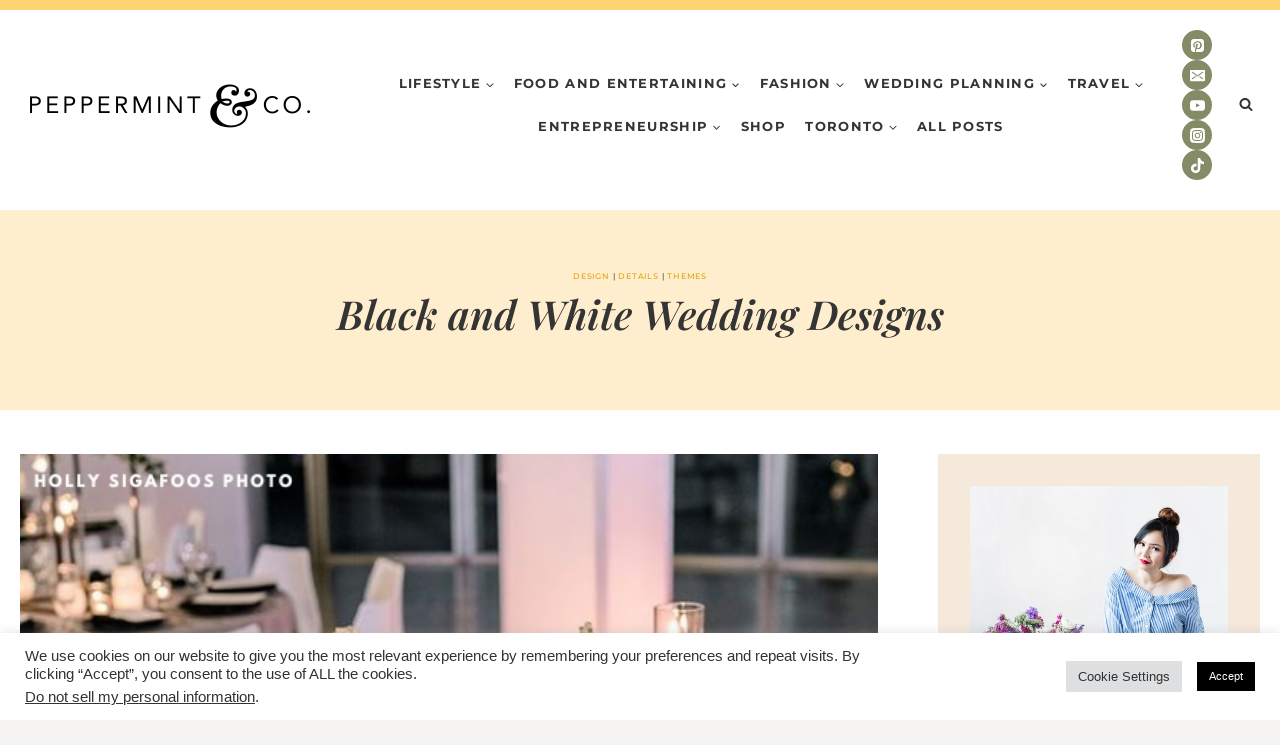

--- FILE ---
content_type: text/html; charset=UTF-8
request_url: https://www.peppermintandco.ca/black-and-white-wedding-designs/
body_size: 295960
content:
<!doctype html>
<html lang="en-US" class="no-js" itemtype="https://schema.org/Blog" itemscope>
<head>
	<meta charset="UTF-8">
	<meta name="viewport" content="width=device-width, initial-scale=1, minimum-scale=1">
	<meta name='robots' content='index, follow, max-image-preview:large, max-snippet:-1, max-video-preview:-1' />
<script>window._wca = window._wca || [];</script>

	<!-- This site is optimized with the Yoast SEO plugin v26.3 - https://yoast.com/wordpress/plugins/seo/ -->
	<title>Black and White Wedding Designs | Chic | Stylish | Timeless</title>
	<meta name="description" content="Looking for black and white wedding designs? We got inspirations to help you put together your chic and stylish wedding!" />
	<link rel="canonical" href="https://www.peppermintandco.ca/black-and-white-wedding-designs/" />
	<meta property="og:locale" content="en_US" />
	<meta property="og:type" content="article" />
	<meta property="og:title" content="Black and White Wedding Designs | Chic | Stylish | Timeless" />
	<meta property="og:description" content="Looking for black and white wedding designs? We got inspirations to help you put together your chic and stylish wedding!" />
	<meta property="og:url" content="https://www.peppermintandco.ca/black-and-white-wedding-designs/" />
	<meta property="og:site_name" content="Lifestyle Website | Toronto | USA | Peppermint Co." />
	<meta property="article:publisher" content="https://www.facebook.com/PeppermintCoBlooms" />
	<meta property="article:author" content="blog-author" />
	<meta property="article:published_time" content="2023-01-23T18:08:12+00:00" />
	<meta property="article:modified_time" content="2023-10-30T14:19:08+00:00" />
	<meta property="og:image" content="https://www.peppermintandco.ca/wp-content/uploads/2023/01/12-Holly-Sigafoos-Photo.jpg" />
	<meta property="og:image:width" content="600" />
	<meta property="og:image:height" content="600" />
	<meta property="og:image:type" content="image/jpeg" />
	<meta name="author" content="Maria &amp; The Peppermint Creative Team" />
	<meta name="twitter:card" content="summary_large_image" />
	<meta name="twitter:creator" content="@peppermintco_" />
	<meta name="twitter:site" content="@peppermintco_" />
	<meta name="twitter:label1" content="Written by" />
	<meta name="twitter:data1" content="Maria &amp; The Peppermint Creative Team" />
	<meta name="twitter:label2" content="Est. reading time" />
	<meta name="twitter:data2" content="12 minutes" />
	<script type="application/ld+json" class="yoast-schema-graph">{"@context":"https://schema.org","@graph":[{"@type":"Article","@id":"https://www.peppermintandco.ca/black-and-white-wedding-designs/#article","isPartOf":{"@id":"https://www.peppermintandco.ca/black-and-white-wedding-designs/"},"author":{"name":"Maria &amp; The Peppermint Creative Team","@id":"https://www.peppermintandco.ca/#/schema/person/3a8bf71f3c0b85240fc8b68aca210e5d"},"headline":"Black and White Wedding Designs","datePublished":"2023-01-23T18:08:12+00:00","dateModified":"2023-10-30T14:19:08+00:00","mainEntityOfPage":{"@id":"https://www.peppermintandco.ca/black-and-white-wedding-designs/"},"wordCount":577,"publisher":{"@id":"https://www.peppermintandco.ca/#organization"},"image":{"@id":"https://www.peppermintandco.ca/black-and-white-wedding-designs/#primaryimage"},"thumbnailUrl":"https://www.peppermintandco.ca/wp-content/uploads/2023/01/12-Holly-Sigafoos-Photo.jpg","articleSection":["Design","Details","Themes"],"inLanguage":"en-US"},{"@type":"WebPage","@id":"https://www.peppermintandco.ca/black-and-white-wedding-designs/","url":"https://www.peppermintandco.ca/black-and-white-wedding-designs/","name":"Black and White Wedding Designs | Chic | Stylish | Timeless","isPartOf":{"@id":"https://www.peppermintandco.ca/#website"},"primaryImageOfPage":{"@id":"https://www.peppermintandco.ca/black-and-white-wedding-designs/#primaryimage"},"image":{"@id":"https://www.peppermintandco.ca/black-and-white-wedding-designs/#primaryimage"},"thumbnailUrl":"https://www.peppermintandco.ca/wp-content/uploads/2023/01/12-Holly-Sigafoos-Photo.jpg","datePublished":"2023-01-23T18:08:12+00:00","dateModified":"2023-10-30T14:19:08+00:00","description":"Looking for black and white wedding designs? We got inspirations to help you put together your chic and stylish wedding!","breadcrumb":{"@id":"https://www.peppermintandco.ca/black-and-white-wedding-designs/#breadcrumb"},"inLanguage":"en-US","potentialAction":[{"@type":"ReadAction","target":["https://www.peppermintandco.ca/black-and-white-wedding-designs/"]}]},{"@type":"ImageObject","inLanguage":"en-US","@id":"https://www.peppermintandco.ca/black-and-white-wedding-designs/#primaryimage","url":"https://www.peppermintandco.ca/wp-content/uploads/2023/01/12-Holly-Sigafoos-Photo.jpg","contentUrl":"https://www.peppermintandco.ca/wp-content/uploads/2023/01/12-Holly-Sigafoos-Photo.jpg","width":600,"height":600},{"@type":"BreadcrumbList","@id":"https://www.peppermintandco.ca/black-and-white-wedding-designs/#breadcrumb","itemListElement":[{"@type":"ListItem","position":1,"name":"Home","item":"https://www.peppermintandco.ca/"},{"@type":"ListItem","position":2,"name":"Blog","item":"https://www.peppermintandco.ca/blog/"},{"@type":"ListItem","position":3,"name":"Wedding Planning","item":"https://www.peppermintandco.ca/category/wedding-planning/"},{"@type":"ListItem","position":4,"name":"Design","item":"https://www.peppermintandco.ca/category/wedding-planning/design/"},{"@type":"ListItem","position":5,"name":"Black and White Wedding Designs"}]},{"@type":"WebSite","@id":"https://www.peppermintandco.ca/#website","url":"https://www.peppermintandco.ca/","name":"Lifestyle Website | Toronto | USA | Peppermint Co.","description":"Lifestyle | Wedding | Fashion | Travel | Food | Entertaining","publisher":{"@id":"https://www.peppermintandco.ca/#organization"},"potentialAction":[{"@type":"SearchAction","target":{"@type":"EntryPoint","urlTemplate":"https://www.peppermintandco.ca/?s={search_term_string}"},"query-input":{"@type":"PropertyValueSpecification","valueRequired":true,"valueName":"search_term_string"}}],"inLanguage":"en-US"},{"@type":"Organization","@id":"https://www.peppermintandco.ca/#organization","name":"Peppermint & Co. Ltd.","url":"https://www.peppermintandco.ca/","logo":{"@type":"ImageObject","inLanguage":"en-US","@id":"https://www.peppermintandco.ca/#/schema/logo/image/","url":"https://www.peppermintandco.ca/wp-content/uploads/2024/08/cropped-updated-august-1-logo-2.png","contentUrl":"https://www.peppermintandco.ca/wp-content/uploads/2024/08/cropped-updated-august-1-logo-2.png","width":600,"height":120,"caption":"Peppermint & Co. Ltd."},"image":{"@id":"https://www.peppermintandco.ca/#/schema/logo/image/"},"sameAs":["https://www.facebook.com/PeppermintCoBlooms","https://x.com/peppermintco_","https://www.instagram.com/maria.peppermint/","https://www.pinterest.ca/peppermintco_/","https://www.youtube.com/channel/UC3NEIEo_J9sDTjHjLISttWQ"]},{"@type":"Person","@id":"https://www.peppermintandco.ca/#/schema/person/3a8bf71f3c0b85240fc8b68aca210e5d","name":"Maria &amp; The Peppermint Creative Team","description":"Plan a wedding and event you’ll LOVE and ENJOY with the help of our resources, design ideas, DIY guides, creative concepts, and amazing tips. * Maria Chi, Lead Consultant | Planner | Designer | Creator * Sandra, Usama &amp; The Peppermint &amp; Co. Creative Team Featured in Canada and the United States, we have collaborated with clients to produce events of all sizes. With a combined team experience of over 10 years in wedding &amp; event planning, including logistics and design, as well as a collection of insights from fellow industry experts, we’ve curated these guides to help make your wedding planning manageable and fun!","sameAs":["http://www.peppermintandco.ca","blog-author"],"url":"https://www.peppermintandco.ca/author/blog-author/"}]}</script>
	<!-- / Yoast SEO plugin. -->


<link rel='dns-prefetch' href='//stats.wp.com' />
<link rel="alternate" type="application/rss+xml" title="Lifestyle Website | Toronto | USA | Peppermint Co. &raquo; Feed" href="https://www.peppermintandco.ca/feed/" />
<link rel="alternate" type="application/rss+xml" title="Lifestyle Website | Toronto | USA | Peppermint Co. &raquo; Comments Feed" href="https://www.peppermintandco.ca/comments/feed/" />
			<script>document.documentElement.classList.remove( 'no-js' );</script>
			<link rel="alternate" title="oEmbed (JSON)" type="application/json+oembed" href="https://www.peppermintandco.ca/wp-json/oembed/1.0/embed?url=https%3A%2F%2Fwww.peppermintandco.ca%2Fblack-and-white-wedding-designs%2F" />
<link rel="alternate" title="oEmbed (XML)" type="text/xml+oembed" href="https://www.peppermintandco.ca/wp-json/oembed/1.0/embed?url=https%3A%2F%2Fwww.peppermintandco.ca%2Fblack-and-white-wedding-designs%2F&#038;format=xml" />
<script>(()=>{"use strict";const e=[400,500,600,700,800,900],t=e=>`wprm-min-${e}`,n=e=>`wprm-max-${e}`,s=new Set,o="ResizeObserver"in window,r=o?new ResizeObserver((e=>{for(const t of e)c(t.target)})):null,i=.5/(window.devicePixelRatio||1);function c(s){const o=s.getBoundingClientRect().width||0;for(let r=0;r<e.length;r++){const c=e[r],a=o<=c+i;o>c+i?s.classList.add(t(c)):s.classList.remove(t(c)),a?s.classList.add(n(c)):s.classList.remove(n(c))}}function a(e){s.has(e)||(s.add(e),r&&r.observe(e),c(e))}!function(e=document){e.querySelectorAll(".wprm-recipe").forEach(a)}();if(new MutationObserver((e=>{for(const t of e)for(const e of t.addedNodes)e instanceof Element&&(e.matches?.(".wprm-recipe")&&a(e),e.querySelectorAll?.(".wprm-recipe").forEach(a))})).observe(document.documentElement,{childList:!0,subtree:!0}),!o){let e=0;addEventListener("resize",(()=>{e&&cancelAnimationFrame(e),e=requestAnimationFrame((()=>s.forEach(c)))}),{passive:!0})}})();</script><!-- www.peppermintandco.ca is managing ads with Advanced Ads 2.0.13 – https://wpadvancedads.com/ --><script id="peppe-ready">
			window.advanced_ads_ready=function(e,a){a=a||"complete";var d=function(e){return"interactive"===a?"loading"!==e:"complete"===e};d(document.readyState)?e():document.addEventListener("readystatechange",(function(a){d(a.target.readyState)&&e()}),{once:"interactive"===a})},window.advanced_ads_ready_queue=window.advanced_ads_ready_queue||[];		</script>
		<style id='wp-img-auto-sizes-contain-inline-css'>
img:is([sizes=auto i],[sizes^="auto," i]){contain-intrinsic-size:3000px 1500px}
/*# sourceURL=wp-img-auto-sizes-contain-inline-css */
</style>
<link rel='stylesheet' id='jetpack_related-posts-css' href='https://www.peppermintandco.ca/wp-content/plugins/jetpack/modules/related-posts/related-posts.css?ver=20240116' media='all' />
<link rel='stylesheet' id='wprm-public-css' href='https://www.peppermintandco.ca/wp-content/plugins/wp-recipe-maker/dist/public-modern.css?ver=10.1.1' media='all' />
<style id='wp-emoji-styles-inline-css'>

	img.wp-smiley, img.emoji {
		display: inline !important;
		border: none !important;
		box-shadow: none !important;
		height: 1em !important;
		width: 1em !important;
		margin: 0 0.07em !important;
		vertical-align: -0.1em !important;
		background: none !important;
		padding: 0 !important;
	}
/*# sourceURL=wp-emoji-styles-inline-css */
</style>
<style id='wp-block-library-inline-css'>
:root{--wp-block-synced-color:#7a00df;--wp-block-synced-color--rgb:122,0,223;--wp-bound-block-color:var(--wp-block-synced-color);--wp-editor-canvas-background:#ddd;--wp-admin-theme-color:#007cba;--wp-admin-theme-color--rgb:0,124,186;--wp-admin-theme-color-darker-10:#006ba1;--wp-admin-theme-color-darker-10--rgb:0,107,160.5;--wp-admin-theme-color-darker-20:#005a87;--wp-admin-theme-color-darker-20--rgb:0,90,135;--wp-admin-border-width-focus:2px}@media (min-resolution:192dpi){:root{--wp-admin-border-width-focus:1.5px}}.wp-element-button{cursor:pointer}:root .has-very-light-gray-background-color{background-color:#eee}:root .has-very-dark-gray-background-color{background-color:#313131}:root .has-very-light-gray-color{color:#eee}:root .has-very-dark-gray-color{color:#313131}:root .has-vivid-green-cyan-to-vivid-cyan-blue-gradient-background{background:linear-gradient(135deg,#00d084,#0693e3)}:root .has-purple-crush-gradient-background{background:linear-gradient(135deg,#34e2e4,#4721fb 50%,#ab1dfe)}:root .has-hazy-dawn-gradient-background{background:linear-gradient(135deg,#faaca8,#dad0ec)}:root .has-subdued-olive-gradient-background{background:linear-gradient(135deg,#fafae1,#67a671)}:root .has-atomic-cream-gradient-background{background:linear-gradient(135deg,#fdd79a,#004a59)}:root .has-nightshade-gradient-background{background:linear-gradient(135deg,#330968,#31cdcf)}:root .has-midnight-gradient-background{background:linear-gradient(135deg,#020381,#2874fc)}:root{--wp--preset--font-size--normal:16px;--wp--preset--font-size--huge:42px}.has-regular-font-size{font-size:1em}.has-larger-font-size{font-size:2.625em}.has-normal-font-size{font-size:var(--wp--preset--font-size--normal)}.has-huge-font-size{font-size:var(--wp--preset--font-size--huge)}.has-text-align-center{text-align:center}.has-text-align-left{text-align:left}.has-text-align-right{text-align:right}.has-fit-text{white-space:nowrap!important}#end-resizable-editor-section{display:none}.aligncenter{clear:both}.items-justified-left{justify-content:flex-start}.items-justified-center{justify-content:center}.items-justified-right{justify-content:flex-end}.items-justified-space-between{justify-content:space-between}.screen-reader-text{border:0;clip-path:inset(50%);height:1px;margin:-1px;overflow:hidden;padding:0;position:absolute;width:1px;word-wrap:normal!important}.screen-reader-text:focus{background-color:#ddd;clip-path:none;color:#444;display:block;font-size:1em;height:auto;left:5px;line-height:normal;padding:15px 23px 14px;text-decoration:none;top:5px;width:auto;z-index:100000}html :where(.has-border-color){border-style:solid}html :where([style*=border-top-color]){border-top-style:solid}html :where([style*=border-right-color]){border-right-style:solid}html :where([style*=border-bottom-color]){border-bottom-style:solid}html :where([style*=border-left-color]){border-left-style:solid}html :where([style*=border-width]){border-style:solid}html :where([style*=border-top-width]){border-top-style:solid}html :where([style*=border-right-width]){border-right-style:solid}html :where([style*=border-bottom-width]){border-bottom-style:solid}html :where([style*=border-left-width]){border-left-style:solid}html :where(img[class*=wp-image-]){height:auto;max-width:100%}:where(figure){margin:0 0 1em}html :where(.is-position-sticky){--wp-admin--admin-bar--position-offset:var(--wp-admin--admin-bar--height,0px)}@media screen and (max-width:600px){html :where(.is-position-sticky){--wp-admin--admin-bar--position-offset:0px}}

/*# sourceURL=wp-block-library-inline-css */
</style><style id='wp-block-button-inline-css'>
.wp-block-button__link{align-content:center;box-sizing:border-box;cursor:pointer;display:inline-block;height:100%;text-align:center;word-break:break-word}.wp-block-button__link.aligncenter{text-align:center}.wp-block-button__link.alignright{text-align:right}:where(.wp-block-button__link){border-radius:9999px;box-shadow:none;padding:calc(.667em + 2px) calc(1.333em + 2px);text-decoration:none}.wp-block-button[style*=text-decoration] .wp-block-button__link{text-decoration:inherit}.wp-block-buttons>.wp-block-button.has-custom-width{max-width:none}.wp-block-buttons>.wp-block-button.has-custom-width .wp-block-button__link{width:100%}.wp-block-buttons>.wp-block-button.has-custom-font-size .wp-block-button__link{font-size:inherit}.wp-block-buttons>.wp-block-button.wp-block-button__width-25{width:calc(25% - var(--wp--style--block-gap, .5em)*.75)}.wp-block-buttons>.wp-block-button.wp-block-button__width-50{width:calc(50% - var(--wp--style--block-gap, .5em)*.5)}.wp-block-buttons>.wp-block-button.wp-block-button__width-75{width:calc(75% - var(--wp--style--block-gap, .5em)*.25)}.wp-block-buttons>.wp-block-button.wp-block-button__width-100{flex-basis:100%;width:100%}.wp-block-buttons.is-vertical>.wp-block-button.wp-block-button__width-25{width:25%}.wp-block-buttons.is-vertical>.wp-block-button.wp-block-button__width-50{width:50%}.wp-block-buttons.is-vertical>.wp-block-button.wp-block-button__width-75{width:75%}.wp-block-button.is-style-squared,.wp-block-button__link.wp-block-button.is-style-squared{border-radius:0}.wp-block-button.no-border-radius,.wp-block-button__link.no-border-radius{border-radius:0!important}:root :where(.wp-block-button .wp-block-button__link.is-style-outline),:root :where(.wp-block-button.is-style-outline>.wp-block-button__link){border:2px solid;padding:.667em 1.333em}:root :where(.wp-block-button .wp-block-button__link.is-style-outline:not(.has-text-color)),:root :where(.wp-block-button.is-style-outline>.wp-block-button__link:not(.has-text-color)){color:currentColor}:root :where(.wp-block-button .wp-block-button__link.is-style-outline:not(.has-background)),:root :where(.wp-block-button.is-style-outline>.wp-block-button__link:not(.has-background)){background-color:initial;background-image:none}
/*# sourceURL=https://www.peppermintandco.ca/wp-includes/blocks/button/style.min.css */
</style>
<style id='wp-block-heading-inline-css'>
h1:where(.wp-block-heading).has-background,h2:where(.wp-block-heading).has-background,h3:where(.wp-block-heading).has-background,h4:where(.wp-block-heading).has-background,h5:where(.wp-block-heading).has-background,h6:where(.wp-block-heading).has-background{padding:1.25em 2.375em}h1.has-text-align-left[style*=writing-mode]:where([style*=vertical-lr]),h1.has-text-align-right[style*=writing-mode]:where([style*=vertical-rl]),h2.has-text-align-left[style*=writing-mode]:where([style*=vertical-lr]),h2.has-text-align-right[style*=writing-mode]:where([style*=vertical-rl]),h3.has-text-align-left[style*=writing-mode]:where([style*=vertical-lr]),h3.has-text-align-right[style*=writing-mode]:where([style*=vertical-rl]),h4.has-text-align-left[style*=writing-mode]:where([style*=vertical-lr]),h4.has-text-align-right[style*=writing-mode]:where([style*=vertical-rl]),h5.has-text-align-left[style*=writing-mode]:where([style*=vertical-lr]),h5.has-text-align-right[style*=writing-mode]:where([style*=vertical-rl]),h6.has-text-align-left[style*=writing-mode]:where([style*=vertical-lr]),h6.has-text-align-right[style*=writing-mode]:where([style*=vertical-rl]){rotate:180deg}
/*# sourceURL=https://www.peppermintandco.ca/wp-includes/blocks/heading/style.min.css */
</style>
<style id='wp-block-image-inline-css'>
.wp-block-image>a,.wp-block-image>figure>a{display:inline-block}.wp-block-image img{box-sizing:border-box;height:auto;max-width:100%;vertical-align:bottom}@media not (prefers-reduced-motion){.wp-block-image img.hide{visibility:hidden}.wp-block-image img.show{animation:show-content-image .4s}}.wp-block-image[style*=border-radius] img,.wp-block-image[style*=border-radius]>a{border-radius:inherit}.wp-block-image.has-custom-border img{box-sizing:border-box}.wp-block-image.aligncenter{text-align:center}.wp-block-image.alignfull>a,.wp-block-image.alignwide>a{width:100%}.wp-block-image.alignfull img,.wp-block-image.alignwide img{height:auto;width:100%}.wp-block-image .aligncenter,.wp-block-image .alignleft,.wp-block-image .alignright,.wp-block-image.aligncenter,.wp-block-image.alignleft,.wp-block-image.alignright{display:table}.wp-block-image .aligncenter>figcaption,.wp-block-image .alignleft>figcaption,.wp-block-image .alignright>figcaption,.wp-block-image.aligncenter>figcaption,.wp-block-image.alignleft>figcaption,.wp-block-image.alignright>figcaption{caption-side:bottom;display:table-caption}.wp-block-image .alignleft{float:left;margin:.5em 1em .5em 0}.wp-block-image .alignright{float:right;margin:.5em 0 .5em 1em}.wp-block-image .aligncenter{margin-left:auto;margin-right:auto}.wp-block-image :where(figcaption){margin-bottom:1em;margin-top:.5em}.wp-block-image.is-style-circle-mask img{border-radius:9999px}@supports ((-webkit-mask-image:none) or (mask-image:none)) or (-webkit-mask-image:none){.wp-block-image.is-style-circle-mask img{border-radius:0;-webkit-mask-image:url('data:image/svg+xml;utf8,<svg viewBox="0 0 100 100" xmlns="http://www.w3.org/2000/svg"><circle cx="50" cy="50" r="50"/></svg>');mask-image:url('data:image/svg+xml;utf8,<svg viewBox="0 0 100 100" xmlns="http://www.w3.org/2000/svg"><circle cx="50" cy="50" r="50"/></svg>');mask-mode:alpha;-webkit-mask-position:center;mask-position:center;-webkit-mask-repeat:no-repeat;mask-repeat:no-repeat;-webkit-mask-size:contain;mask-size:contain}}:root :where(.wp-block-image.is-style-rounded img,.wp-block-image .is-style-rounded img){border-radius:9999px}.wp-block-image figure{margin:0}.wp-lightbox-container{display:flex;flex-direction:column;position:relative}.wp-lightbox-container img{cursor:zoom-in}.wp-lightbox-container img:hover+button{opacity:1}.wp-lightbox-container button{align-items:center;backdrop-filter:blur(16px) saturate(180%);background-color:#5a5a5a40;border:none;border-radius:4px;cursor:zoom-in;display:flex;height:20px;justify-content:center;opacity:0;padding:0;position:absolute;right:16px;text-align:center;top:16px;width:20px;z-index:100}@media not (prefers-reduced-motion){.wp-lightbox-container button{transition:opacity .2s ease}}.wp-lightbox-container button:focus-visible{outline:3px auto #5a5a5a40;outline:3px auto -webkit-focus-ring-color;outline-offset:3px}.wp-lightbox-container button:hover{cursor:pointer;opacity:1}.wp-lightbox-container button:focus{opacity:1}.wp-lightbox-container button:focus,.wp-lightbox-container button:hover,.wp-lightbox-container button:not(:hover):not(:active):not(.has-background){background-color:#5a5a5a40;border:none}.wp-lightbox-overlay{box-sizing:border-box;cursor:zoom-out;height:100vh;left:0;overflow:hidden;position:fixed;top:0;visibility:hidden;width:100%;z-index:100000}.wp-lightbox-overlay .close-button{align-items:center;cursor:pointer;display:flex;justify-content:center;min-height:40px;min-width:40px;padding:0;position:absolute;right:calc(env(safe-area-inset-right) + 16px);top:calc(env(safe-area-inset-top) + 16px);z-index:5000000}.wp-lightbox-overlay .close-button:focus,.wp-lightbox-overlay .close-button:hover,.wp-lightbox-overlay .close-button:not(:hover):not(:active):not(.has-background){background:none;border:none}.wp-lightbox-overlay .lightbox-image-container{height:var(--wp--lightbox-container-height);left:50%;overflow:hidden;position:absolute;top:50%;transform:translate(-50%,-50%);transform-origin:top left;width:var(--wp--lightbox-container-width);z-index:9999999999}.wp-lightbox-overlay .wp-block-image{align-items:center;box-sizing:border-box;display:flex;height:100%;justify-content:center;margin:0;position:relative;transform-origin:0 0;width:100%;z-index:3000000}.wp-lightbox-overlay .wp-block-image img{height:var(--wp--lightbox-image-height);min-height:var(--wp--lightbox-image-height);min-width:var(--wp--lightbox-image-width);width:var(--wp--lightbox-image-width)}.wp-lightbox-overlay .wp-block-image figcaption{display:none}.wp-lightbox-overlay button{background:none;border:none}.wp-lightbox-overlay .scrim{background-color:#fff;height:100%;opacity:.9;position:absolute;width:100%;z-index:2000000}.wp-lightbox-overlay.active{visibility:visible}@media not (prefers-reduced-motion){.wp-lightbox-overlay.active{animation:turn-on-visibility .25s both}.wp-lightbox-overlay.active img{animation:turn-on-visibility .35s both}.wp-lightbox-overlay.show-closing-animation:not(.active){animation:turn-off-visibility .35s both}.wp-lightbox-overlay.show-closing-animation:not(.active) img{animation:turn-off-visibility .25s both}.wp-lightbox-overlay.zoom.active{animation:none;opacity:1;visibility:visible}.wp-lightbox-overlay.zoom.active .lightbox-image-container{animation:lightbox-zoom-in .4s}.wp-lightbox-overlay.zoom.active .lightbox-image-container img{animation:none}.wp-lightbox-overlay.zoom.active .scrim{animation:turn-on-visibility .4s forwards}.wp-lightbox-overlay.zoom.show-closing-animation:not(.active){animation:none}.wp-lightbox-overlay.zoom.show-closing-animation:not(.active) .lightbox-image-container{animation:lightbox-zoom-out .4s}.wp-lightbox-overlay.zoom.show-closing-animation:not(.active) .lightbox-image-container img{animation:none}.wp-lightbox-overlay.zoom.show-closing-animation:not(.active) .scrim{animation:turn-off-visibility .4s forwards}}@keyframes show-content-image{0%{visibility:hidden}99%{visibility:hidden}to{visibility:visible}}@keyframes turn-on-visibility{0%{opacity:0}to{opacity:1}}@keyframes turn-off-visibility{0%{opacity:1;visibility:visible}99%{opacity:0;visibility:visible}to{opacity:0;visibility:hidden}}@keyframes lightbox-zoom-in{0%{transform:translate(calc((-100vw + var(--wp--lightbox-scrollbar-width))/2 + var(--wp--lightbox-initial-left-position)),calc(-50vh + var(--wp--lightbox-initial-top-position))) scale(var(--wp--lightbox-scale))}to{transform:translate(-50%,-50%) scale(1)}}@keyframes lightbox-zoom-out{0%{transform:translate(-50%,-50%) scale(1);visibility:visible}99%{visibility:visible}to{transform:translate(calc((-100vw + var(--wp--lightbox-scrollbar-width))/2 + var(--wp--lightbox-initial-left-position)),calc(-50vh + var(--wp--lightbox-initial-top-position))) scale(var(--wp--lightbox-scale));visibility:hidden}}
/*# sourceURL=https://www.peppermintandco.ca/wp-includes/blocks/image/style.min.css */
</style>
<style id='wp-block-buttons-inline-css'>
.wp-block-buttons{box-sizing:border-box}.wp-block-buttons.is-vertical{flex-direction:column}.wp-block-buttons.is-vertical>.wp-block-button:last-child{margin-bottom:0}.wp-block-buttons>.wp-block-button{display:inline-block;margin:0}.wp-block-buttons.is-content-justification-left{justify-content:flex-start}.wp-block-buttons.is-content-justification-left.is-vertical{align-items:flex-start}.wp-block-buttons.is-content-justification-center{justify-content:center}.wp-block-buttons.is-content-justification-center.is-vertical{align-items:center}.wp-block-buttons.is-content-justification-right{justify-content:flex-end}.wp-block-buttons.is-content-justification-right.is-vertical{align-items:flex-end}.wp-block-buttons.is-content-justification-space-between{justify-content:space-between}.wp-block-buttons.aligncenter{text-align:center}.wp-block-buttons:not(.is-content-justification-space-between,.is-content-justification-right,.is-content-justification-left,.is-content-justification-center) .wp-block-button.aligncenter{margin-left:auto;margin-right:auto;width:100%}.wp-block-buttons[style*=text-decoration] .wp-block-button,.wp-block-buttons[style*=text-decoration] .wp-block-button__link{text-decoration:inherit}.wp-block-buttons.has-custom-font-size .wp-block-button__link{font-size:inherit}.wp-block-buttons .wp-block-button__link{width:100%}.wp-block-button.aligncenter{text-align:center}
/*# sourceURL=https://www.peppermintandco.ca/wp-includes/blocks/buttons/style.min.css */
</style>
<style id='wp-block-columns-inline-css'>
.wp-block-columns{box-sizing:border-box;display:flex;flex-wrap:wrap!important}@media (min-width:782px){.wp-block-columns{flex-wrap:nowrap!important}}.wp-block-columns{align-items:normal!important}.wp-block-columns.are-vertically-aligned-top{align-items:flex-start}.wp-block-columns.are-vertically-aligned-center{align-items:center}.wp-block-columns.are-vertically-aligned-bottom{align-items:flex-end}@media (max-width:781px){.wp-block-columns:not(.is-not-stacked-on-mobile)>.wp-block-column{flex-basis:100%!important}}@media (min-width:782px){.wp-block-columns:not(.is-not-stacked-on-mobile)>.wp-block-column{flex-basis:0;flex-grow:1}.wp-block-columns:not(.is-not-stacked-on-mobile)>.wp-block-column[style*=flex-basis]{flex-grow:0}}.wp-block-columns.is-not-stacked-on-mobile{flex-wrap:nowrap!important}.wp-block-columns.is-not-stacked-on-mobile>.wp-block-column{flex-basis:0;flex-grow:1}.wp-block-columns.is-not-stacked-on-mobile>.wp-block-column[style*=flex-basis]{flex-grow:0}:where(.wp-block-columns){margin-bottom:1.75em}:where(.wp-block-columns.has-background){padding:1.25em 2.375em}.wp-block-column{flex-grow:1;min-width:0;overflow-wrap:break-word;word-break:break-word}.wp-block-column.is-vertically-aligned-top{align-self:flex-start}.wp-block-column.is-vertically-aligned-center{align-self:center}.wp-block-column.is-vertically-aligned-bottom{align-self:flex-end}.wp-block-column.is-vertically-aligned-stretch{align-self:stretch}.wp-block-column.is-vertically-aligned-bottom,.wp-block-column.is-vertically-aligned-center,.wp-block-column.is-vertically-aligned-top{width:100%}
/*# sourceURL=https://www.peppermintandco.ca/wp-includes/blocks/columns/style.min.css */
</style>
<style id='wp-block-paragraph-inline-css'>
.is-small-text{font-size:.875em}.is-regular-text{font-size:1em}.is-large-text{font-size:2.25em}.is-larger-text{font-size:3em}.has-drop-cap:not(:focus):first-letter{float:left;font-size:8.4em;font-style:normal;font-weight:100;line-height:.68;margin:.05em .1em 0 0;text-transform:uppercase}body.rtl .has-drop-cap:not(:focus):first-letter{float:none;margin-left:.1em}p.has-drop-cap.has-background{overflow:hidden}:root :where(p.has-background){padding:1.25em 2.375em}:where(p.has-text-color:not(.has-link-color)) a{color:inherit}p.has-text-align-left[style*="writing-mode:vertical-lr"],p.has-text-align-right[style*="writing-mode:vertical-rl"]{rotate:180deg}
/*# sourceURL=https://www.peppermintandco.ca/wp-includes/blocks/paragraph/style.min.css */
</style>
<style id='wp-block-social-links-inline-css'>
.wp-block-social-links{background:none;box-sizing:border-box;margin-left:0;padding-left:0;padding-right:0;text-indent:0}.wp-block-social-links .wp-social-link a,.wp-block-social-links .wp-social-link a:hover{border-bottom:0;box-shadow:none;text-decoration:none}.wp-block-social-links .wp-social-link svg{height:1em;width:1em}.wp-block-social-links .wp-social-link span:not(.screen-reader-text){font-size:.65em;margin-left:.5em;margin-right:.5em}.wp-block-social-links.has-small-icon-size{font-size:16px}.wp-block-social-links,.wp-block-social-links.has-normal-icon-size{font-size:24px}.wp-block-social-links.has-large-icon-size{font-size:36px}.wp-block-social-links.has-huge-icon-size{font-size:48px}.wp-block-social-links.aligncenter{display:flex;justify-content:center}.wp-block-social-links.alignright{justify-content:flex-end}.wp-block-social-link{border-radius:9999px;display:block}@media not (prefers-reduced-motion){.wp-block-social-link{transition:transform .1s ease}}.wp-block-social-link{height:auto}.wp-block-social-link a{align-items:center;display:flex;line-height:0}.wp-block-social-link:hover{transform:scale(1.1)}.wp-block-social-links .wp-block-social-link.wp-social-link{display:inline-block;margin:0;padding:0}.wp-block-social-links .wp-block-social-link.wp-social-link .wp-block-social-link-anchor,.wp-block-social-links .wp-block-social-link.wp-social-link .wp-block-social-link-anchor svg,.wp-block-social-links .wp-block-social-link.wp-social-link .wp-block-social-link-anchor:active,.wp-block-social-links .wp-block-social-link.wp-social-link .wp-block-social-link-anchor:hover,.wp-block-social-links .wp-block-social-link.wp-social-link .wp-block-social-link-anchor:visited{color:currentColor;fill:currentColor}:where(.wp-block-social-links:not(.is-style-logos-only)) .wp-social-link{background-color:#f0f0f0;color:#444}:where(.wp-block-social-links:not(.is-style-logos-only)) .wp-social-link-amazon{background-color:#f90;color:#fff}:where(.wp-block-social-links:not(.is-style-logos-only)) .wp-social-link-bandcamp{background-color:#1ea0c3;color:#fff}:where(.wp-block-social-links:not(.is-style-logos-only)) .wp-social-link-behance{background-color:#0757fe;color:#fff}:where(.wp-block-social-links:not(.is-style-logos-only)) .wp-social-link-bluesky{background-color:#0a7aff;color:#fff}:where(.wp-block-social-links:not(.is-style-logos-only)) .wp-social-link-codepen{background-color:#1e1f26;color:#fff}:where(.wp-block-social-links:not(.is-style-logos-only)) .wp-social-link-deviantart{background-color:#02e49b;color:#fff}:where(.wp-block-social-links:not(.is-style-logos-only)) .wp-social-link-discord{background-color:#5865f2;color:#fff}:where(.wp-block-social-links:not(.is-style-logos-only)) .wp-social-link-dribbble{background-color:#e94c89;color:#fff}:where(.wp-block-social-links:not(.is-style-logos-only)) .wp-social-link-dropbox{background-color:#4280ff;color:#fff}:where(.wp-block-social-links:not(.is-style-logos-only)) .wp-social-link-etsy{background-color:#f45800;color:#fff}:where(.wp-block-social-links:not(.is-style-logos-only)) .wp-social-link-facebook{background-color:#0866ff;color:#fff}:where(.wp-block-social-links:not(.is-style-logos-only)) .wp-social-link-fivehundredpx{background-color:#000;color:#fff}:where(.wp-block-social-links:not(.is-style-logos-only)) .wp-social-link-flickr{background-color:#0461dd;color:#fff}:where(.wp-block-social-links:not(.is-style-logos-only)) .wp-social-link-foursquare{background-color:#e65678;color:#fff}:where(.wp-block-social-links:not(.is-style-logos-only)) .wp-social-link-github{background-color:#24292d;color:#fff}:where(.wp-block-social-links:not(.is-style-logos-only)) .wp-social-link-goodreads{background-color:#eceadd;color:#382110}:where(.wp-block-social-links:not(.is-style-logos-only)) .wp-social-link-google{background-color:#ea4434;color:#fff}:where(.wp-block-social-links:not(.is-style-logos-only)) .wp-social-link-gravatar{background-color:#1d4fc4;color:#fff}:where(.wp-block-social-links:not(.is-style-logos-only)) .wp-social-link-instagram{background-color:#f00075;color:#fff}:where(.wp-block-social-links:not(.is-style-logos-only)) .wp-social-link-lastfm{background-color:#e21b24;color:#fff}:where(.wp-block-social-links:not(.is-style-logos-only)) .wp-social-link-linkedin{background-color:#0d66c2;color:#fff}:where(.wp-block-social-links:not(.is-style-logos-only)) .wp-social-link-mastodon{background-color:#3288d4;color:#fff}:where(.wp-block-social-links:not(.is-style-logos-only)) .wp-social-link-medium{background-color:#000;color:#fff}:where(.wp-block-social-links:not(.is-style-logos-only)) .wp-social-link-meetup{background-color:#f6405f;color:#fff}:where(.wp-block-social-links:not(.is-style-logos-only)) .wp-social-link-patreon{background-color:#000;color:#fff}:where(.wp-block-social-links:not(.is-style-logos-only)) .wp-social-link-pinterest{background-color:#e60122;color:#fff}:where(.wp-block-social-links:not(.is-style-logos-only)) .wp-social-link-pocket{background-color:#ef4155;color:#fff}:where(.wp-block-social-links:not(.is-style-logos-only)) .wp-social-link-reddit{background-color:#ff4500;color:#fff}:where(.wp-block-social-links:not(.is-style-logos-only)) .wp-social-link-skype{background-color:#0478d7;color:#fff}:where(.wp-block-social-links:not(.is-style-logos-only)) .wp-social-link-snapchat{background-color:#fefc00;color:#fff;stroke:#000}:where(.wp-block-social-links:not(.is-style-logos-only)) .wp-social-link-soundcloud{background-color:#ff5600;color:#fff}:where(.wp-block-social-links:not(.is-style-logos-only)) .wp-social-link-spotify{background-color:#1bd760;color:#fff}:where(.wp-block-social-links:not(.is-style-logos-only)) .wp-social-link-telegram{background-color:#2aabee;color:#fff}:where(.wp-block-social-links:not(.is-style-logos-only)) .wp-social-link-threads{background-color:#000;color:#fff}:where(.wp-block-social-links:not(.is-style-logos-only)) .wp-social-link-tiktok{background-color:#000;color:#fff}:where(.wp-block-social-links:not(.is-style-logos-only)) .wp-social-link-tumblr{background-color:#011835;color:#fff}:where(.wp-block-social-links:not(.is-style-logos-only)) .wp-social-link-twitch{background-color:#6440a4;color:#fff}:where(.wp-block-social-links:not(.is-style-logos-only)) .wp-social-link-twitter{background-color:#1da1f2;color:#fff}:where(.wp-block-social-links:not(.is-style-logos-only)) .wp-social-link-vimeo{background-color:#1eb7ea;color:#fff}:where(.wp-block-social-links:not(.is-style-logos-only)) .wp-social-link-vk{background-color:#4680c2;color:#fff}:where(.wp-block-social-links:not(.is-style-logos-only)) .wp-social-link-wordpress{background-color:#3499cd;color:#fff}:where(.wp-block-social-links:not(.is-style-logos-only)) .wp-social-link-whatsapp{background-color:#25d366;color:#fff}:where(.wp-block-social-links:not(.is-style-logos-only)) .wp-social-link-x{background-color:#000;color:#fff}:where(.wp-block-social-links:not(.is-style-logos-only)) .wp-social-link-yelp{background-color:#d32422;color:#fff}:where(.wp-block-social-links:not(.is-style-logos-only)) .wp-social-link-youtube{background-color:red;color:#fff}:where(.wp-block-social-links.is-style-logos-only) .wp-social-link{background:none}:where(.wp-block-social-links.is-style-logos-only) .wp-social-link svg{height:1.25em;width:1.25em}:where(.wp-block-social-links.is-style-logos-only) .wp-social-link-amazon{color:#f90}:where(.wp-block-social-links.is-style-logos-only) .wp-social-link-bandcamp{color:#1ea0c3}:where(.wp-block-social-links.is-style-logos-only) .wp-social-link-behance{color:#0757fe}:where(.wp-block-social-links.is-style-logos-only) .wp-social-link-bluesky{color:#0a7aff}:where(.wp-block-social-links.is-style-logos-only) .wp-social-link-codepen{color:#1e1f26}:where(.wp-block-social-links.is-style-logos-only) .wp-social-link-deviantart{color:#02e49b}:where(.wp-block-social-links.is-style-logos-only) .wp-social-link-discord{color:#5865f2}:where(.wp-block-social-links.is-style-logos-only) .wp-social-link-dribbble{color:#e94c89}:where(.wp-block-social-links.is-style-logos-only) .wp-social-link-dropbox{color:#4280ff}:where(.wp-block-social-links.is-style-logos-only) .wp-social-link-etsy{color:#f45800}:where(.wp-block-social-links.is-style-logos-only) .wp-social-link-facebook{color:#0866ff}:where(.wp-block-social-links.is-style-logos-only) .wp-social-link-fivehundredpx{color:#000}:where(.wp-block-social-links.is-style-logos-only) .wp-social-link-flickr{color:#0461dd}:where(.wp-block-social-links.is-style-logos-only) .wp-social-link-foursquare{color:#e65678}:where(.wp-block-social-links.is-style-logos-only) .wp-social-link-github{color:#24292d}:where(.wp-block-social-links.is-style-logos-only) .wp-social-link-goodreads{color:#382110}:where(.wp-block-social-links.is-style-logos-only) .wp-social-link-google{color:#ea4434}:where(.wp-block-social-links.is-style-logos-only) .wp-social-link-gravatar{color:#1d4fc4}:where(.wp-block-social-links.is-style-logos-only) .wp-social-link-instagram{color:#f00075}:where(.wp-block-social-links.is-style-logos-only) .wp-social-link-lastfm{color:#e21b24}:where(.wp-block-social-links.is-style-logos-only) .wp-social-link-linkedin{color:#0d66c2}:where(.wp-block-social-links.is-style-logos-only) .wp-social-link-mastodon{color:#3288d4}:where(.wp-block-social-links.is-style-logos-only) .wp-social-link-medium{color:#000}:where(.wp-block-social-links.is-style-logos-only) .wp-social-link-meetup{color:#f6405f}:where(.wp-block-social-links.is-style-logos-only) .wp-social-link-patreon{color:#000}:where(.wp-block-social-links.is-style-logos-only) .wp-social-link-pinterest{color:#e60122}:where(.wp-block-social-links.is-style-logos-only) .wp-social-link-pocket{color:#ef4155}:where(.wp-block-social-links.is-style-logos-only) .wp-social-link-reddit{color:#ff4500}:where(.wp-block-social-links.is-style-logos-only) .wp-social-link-skype{color:#0478d7}:where(.wp-block-social-links.is-style-logos-only) .wp-social-link-snapchat{color:#fff;stroke:#000}:where(.wp-block-social-links.is-style-logos-only) .wp-social-link-soundcloud{color:#ff5600}:where(.wp-block-social-links.is-style-logos-only) .wp-social-link-spotify{color:#1bd760}:where(.wp-block-social-links.is-style-logos-only) .wp-social-link-telegram{color:#2aabee}:where(.wp-block-social-links.is-style-logos-only) .wp-social-link-threads{color:#000}:where(.wp-block-social-links.is-style-logos-only) .wp-social-link-tiktok{color:#000}:where(.wp-block-social-links.is-style-logos-only) .wp-social-link-tumblr{color:#011835}:where(.wp-block-social-links.is-style-logos-only) .wp-social-link-twitch{color:#6440a4}:where(.wp-block-social-links.is-style-logos-only) .wp-social-link-twitter{color:#1da1f2}:where(.wp-block-social-links.is-style-logos-only) .wp-social-link-vimeo{color:#1eb7ea}:where(.wp-block-social-links.is-style-logos-only) .wp-social-link-vk{color:#4680c2}:where(.wp-block-social-links.is-style-logos-only) .wp-social-link-whatsapp{color:#25d366}:where(.wp-block-social-links.is-style-logos-only) .wp-social-link-wordpress{color:#3499cd}:where(.wp-block-social-links.is-style-logos-only) .wp-social-link-x{color:#000}:where(.wp-block-social-links.is-style-logos-only) .wp-social-link-yelp{color:#d32422}:where(.wp-block-social-links.is-style-logos-only) .wp-social-link-youtube{color:red}.wp-block-social-links.is-style-pill-shape .wp-social-link{width:auto}:root :where(.wp-block-social-links .wp-social-link a){padding:.25em}:root :where(.wp-block-social-links.is-style-logos-only .wp-social-link a){padding:0}:root :where(.wp-block-social-links.is-style-pill-shape .wp-social-link a){padding-left:.6666666667em;padding-right:.6666666667em}.wp-block-social-links:not(.has-icon-color):not(.has-icon-background-color) .wp-social-link-snapchat .wp-block-social-link-label{color:#000}
/*# sourceURL=https://www.peppermintandco.ca/wp-includes/blocks/social-links/style.min.css */
</style>
<style id='global-styles-inline-css'>
:root{--wp--preset--aspect-ratio--square: 1;--wp--preset--aspect-ratio--4-3: 4/3;--wp--preset--aspect-ratio--3-4: 3/4;--wp--preset--aspect-ratio--3-2: 3/2;--wp--preset--aspect-ratio--2-3: 2/3;--wp--preset--aspect-ratio--16-9: 16/9;--wp--preset--aspect-ratio--9-16: 9/16;--wp--preset--color--black: #000000;--wp--preset--color--cyan-bluish-gray: #abb8c3;--wp--preset--color--white: #ffffff;--wp--preset--color--pale-pink: #f78da7;--wp--preset--color--vivid-red: #cf2e2e;--wp--preset--color--luminous-vivid-orange: #ff6900;--wp--preset--color--luminous-vivid-amber: #fcb900;--wp--preset--color--light-green-cyan: #7bdcb5;--wp--preset--color--vivid-green-cyan: #00d084;--wp--preset--color--pale-cyan-blue: #8ed1fc;--wp--preset--color--vivid-cyan-blue: #0693e3;--wp--preset--color--vivid-purple: #9b51e0;--wp--preset--color--theme-palette-1: var(--global-palette1);--wp--preset--color--theme-palette-2: var(--global-palette2);--wp--preset--color--theme-palette-3: var(--global-palette3);--wp--preset--color--theme-palette-4: var(--global-palette4);--wp--preset--color--theme-palette-5: var(--global-palette5);--wp--preset--color--theme-palette-6: var(--global-palette6);--wp--preset--color--theme-palette-7: var(--global-palette7);--wp--preset--color--theme-palette-8: var(--global-palette8);--wp--preset--color--theme-palette-9: var(--global-palette9);--wp--preset--gradient--vivid-cyan-blue-to-vivid-purple: linear-gradient(135deg,rgb(6,147,227) 0%,rgb(155,81,224) 100%);--wp--preset--gradient--light-green-cyan-to-vivid-green-cyan: linear-gradient(135deg,rgb(122,220,180) 0%,rgb(0,208,130) 100%);--wp--preset--gradient--luminous-vivid-amber-to-luminous-vivid-orange: linear-gradient(135deg,rgb(252,185,0) 0%,rgb(255,105,0) 100%);--wp--preset--gradient--luminous-vivid-orange-to-vivid-red: linear-gradient(135deg,rgb(255,105,0) 0%,rgb(207,46,46) 100%);--wp--preset--gradient--very-light-gray-to-cyan-bluish-gray: linear-gradient(135deg,rgb(238,238,238) 0%,rgb(169,184,195) 100%);--wp--preset--gradient--cool-to-warm-spectrum: linear-gradient(135deg,rgb(74,234,220) 0%,rgb(151,120,209) 20%,rgb(207,42,186) 40%,rgb(238,44,130) 60%,rgb(251,105,98) 80%,rgb(254,248,76) 100%);--wp--preset--gradient--blush-light-purple: linear-gradient(135deg,rgb(255,206,236) 0%,rgb(152,150,240) 100%);--wp--preset--gradient--blush-bordeaux: linear-gradient(135deg,rgb(254,205,165) 0%,rgb(254,45,45) 50%,rgb(107,0,62) 100%);--wp--preset--gradient--luminous-dusk: linear-gradient(135deg,rgb(255,203,112) 0%,rgb(199,81,192) 50%,rgb(65,88,208) 100%);--wp--preset--gradient--pale-ocean: linear-gradient(135deg,rgb(255,245,203) 0%,rgb(182,227,212) 50%,rgb(51,167,181) 100%);--wp--preset--gradient--electric-grass: linear-gradient(135deg,rgb(202,248,128) 0%,rgb(113,206,126) 100%);--wp--preset--gradient--midnight: linear-gradient(135deg,rgb(2,3,129) 0%,rgb(40,116,252) 100%);--wp--preset--font-size--small: var(--global-font-size-small);--wp--preset--font-size--medium: var(--global-font-size-medium);--wp--preset--font-size--large: var(--global-font-size-large);--wp--preset--font-size--x-large: 42px;--wp--preset--font-size--larger: var(--global-font-size-larger);--wp--preset--font-size--xxlarge: var(--global-font-size-xxlarge);--wp--preset--spacing--20: 0.44rem;--wp--preset--spacing--30: 0.67rem;--wp--preset--spacing--40: 1rem;--wp--preset--spacing--50: 1.5rem;--wp--preset--spacing--60: 2.25rem;--wp--preset--spacing--70: 3.38rem;--wp--preset--spacing--80: 5.06rem;--wp--preset--shadow--natural: 6px 6px 9px rgba(0, 0, 0, 0.2);--wp--preset--shadow--deep: 12px 12px 50px rgba(0, 0, 0, 0.4);--wp--preset--shadow--sharp: 6px 6px 0px rgba(0, 0, 0, 0.2);--wp--preset--shadow--outlined: 6px 6px 0px -3px rgb(255, 255, 255), 6px 6px rgb(0, 0, 0);--wp--preset--shadow--crisp: 6px 6px 0px rgb(0, 0, 0);}:where(.is-layout-flex){gap: 0.5em;}:where(.is-layout-grid){gap: 0.5em;}body .is-layout-flex{display: flex;}.is-layout-flex{flex-wrap: wrap;align-items: center;}.is-layout-flex > :is(*, div){margin: 0;}body .is-layout-grid{display: grid;}.is-layout-grid > :is(*, div){margin: 0;}:where(.wp-block-columns.is-layout-flex){gap: 2em;}:where(.wp-block-columns.is-layout-grid){gap: 2em;}:where(.wp-block-post-template.is-layout-flex){gap: 1.25em;}:where(.wp-block-post-template.is-layout-grid){gap: 1.25em;}.has-black-color{color: var(--wp--preset--color--black) !important;}.has-cyan-bluish-gray-color{color: var(--wp--preset--color--cyan-bluish-gray) !important;}.has-white-color{color: var(--wp--preset--color--white) !important;}.has-pale-pink-color{color: var(--wp--preset--color--pale-pink) !important;}.has-vivid-red-color{color: var(--wp--preset--color--vivid-red) !important;}.has-luminous-vivid-orange-color{color: var(--wp--preset--color--luminous-vivid-orange) !important;}.has-luminous-vivid-amber-color{color: var(--wp--preset--color--luminous-vivid-amber) !important;}.has-light-green-cyan-color{color: var(--wp--preset--color--light-green-cyan) !important;}.has-vivid-green-cyan-color{color: var(--wp--preset--color--vivid-green-cyan) !important;}.has-pale-cyan-blue-color{color: var(--wp--preset--color--pale-cyan-blue) !important;}.has-vivid-cyan-blue-color{color: var(--wp--preset--color--vivid-cyan-blue) !important;}.has-vivid-purple-color{color: var(--wp--preset--color--vivid-purple) !important;}.has-black-background-color{background-color: var(--wp--preset--color--black) !important;}.has-cyan-bluish-gray-background-color{background-color: var(--wp--preset--color--cyan-bluish-gray) !important;}.has-white-background-color{background-color: var(--wp--preset--color--white) !important;}.has-pale-pink-background-color{background-color: var(--wp--preset--color--pale-pink) !important;}.has-vivid-red-background-color{background-color: var(--wp--preset--color--vivid-red) !important;}.has-luminous-vivid-orange-background-color{background-color: var(--wp--preset--color--luminous-vivid-orange) !important;}.has-luminous-vivid-amber-background-color{background-color: var(--wp--preset--color--luminous-vivid-amber) !important;}.has-light-green-cyan-background-color{background-color: var(--wp--preset--color--light-green-cyan) !important;}.has-vivid-green-cyan-background-color{background-color: var(--wp--preset--color--vivid-green-cyan) !important;}.has-pale-cyan-blue-background-color{background-color: var(--wp--preset--color--pale-cyan-blue) !important;}.has-vivid-cyan-blue-background-color{background-color: var(--wp--preset--color--vivid-cyan-blue) !important;}.has-vivid-purple-background-color{background-color: var(--wp--preset--color--vivid-purple) !important;}.has-black-border-color{border-color: var(--wp--preset--color--black) !important;}.has-cyan-bluish-gray-border-color{border-color: var(--wp--preset--color--cyan-bluish-gray) !important;}.has-white-border-color{border-color: var(--wp--preset--color--white) !important;}.has-pale-pink-border-color{border-color: var(--wp--preset--color--pale-pink) !important;}.has-vivid-red-border-color{border-color: var(--wp--preset--color--vivid-red) !important;}.has-luminous-vivid-orange-border-color{border-color: var(--wp--preset--color--luminous-vivid-orange) !important;}.has-luminous-vivid-amber-border-color{border-color: var(--wp--preset--color--luminous-vivid-amber) !important;}.has-light-green-cyan-border-color{border-color: var(--wp--preset--color--light-green-cyan) !important;}.has-vivid-green-cyan-border-color{border-color: var(--wp--preset--color--vivid-green-cyan) !important;}.has-pale-cyan-blue-border-color{border-color: var(--wp--preset--color--pale-cyan-blue) !important;}.has-vivid-cyan-blue-border-color{border-color: var(--wp--preset--color--vivid-cyan-blue) !important;}.has-vivid-purple-border-color{border-color: var(--wp--preset--color--vivid-purple) !important;}.has-vivid-cyan-blue-to-vivid-purple-gradient-background{background: var(--wp--preset--gradient--vivid-cyan-blue-to-vivid-purple) !important;}.has-light-green-cyan-to-vivid-green-cyan-gradient-background{background: var(--wp--preset--gradient--light-green-cyan-to-vivid-green-cyan) !important;}.has-luminous-vivid-amber-to-luminous-vivid-orange-gradient-background{background: var(--wp--preset--gradient--luminous-vivid-amber-to-luminous-vivid-orange) !important;}.has-luminous-vivid-orange-to-vivid-red-gradient-background{background: var(--wp--preset--gradient--luminous-vivid-orange-to-vivid-red) !important;}.has-very-light-gray-to-cyan-bluish-gray-gradient-background{background: var(--wp--preset--gradient--very-light-gray-to-cyan-bluish-gray) !important;}.has-cool-to-warm-spectrum-gradient-background{background: var(--wp--preset--gradient--cool-to-warm-spectrum) !important;}.has-blush-light-purple-gradient-background{background: var(--wp--preset--gradient--blush-light-purple) !important;}.has-blush-bordeaux-gradient-background{background: var(--wp--preset--gradient--blush-bordeaux) !important;}.has-luminous-dusk-gradient-background{background: var(--wp--preset--gradient--luminous-dusk) !important;}.has-pale-ocean-gradient-background{background: var(--wp--preset--gradient--pale-ocean) !important;}.has-electric-grass-gradient-background{background: var(--wp--preset--gradient--electric-grass) !important;}.has-midnight-gradient-background{background: var(--wp--preset--gradient--midnight) !important;}.has-small-font-size{font-size: var(--wp--preset--font-size--small) !important;}.has-medium-font-size{font-size: var(--wp--preset--font-size--medium) !important;}.has-large-font-size{font-size: var(--wp--preset--font-size--large) !important;}.has-x-large-font-size{font-size: var(--wp--preset--font-size--x-large) !important;}
:where(.wp-block-columns.is-layout-flex){gap: 2em;}:where(.wp-block-columns.is-layout-grid){gap: 2em;}
/*# sourceURL=global-styles-inline-css */
</style>
<style id='core-block-supports-inline-css'>
.wp-container-core-columns-is-layout-9d6595d7{flex-wrap:nowrap;}.wp-container-core-social-links-is-layout-16018d1d{justify-content:center;}.wp-container-core-buttons-is-layout-16018d1d{justify-content:center;}
/*# sourceURL=core-block-supports-inline-css */
</style>

<style id='classic-theme-styles-inline-css'>
/*! This file is auto-generated */
.wp-block-button__link{color:#fff;background-color:#32373c;border-radius:9999px;box-shadow:none;text-decoration:none;padding:calc(.667em + 2px) calc(1.333em + 2px);font-size:1.125em}.wp-block-file__button{background:#32373c;color:#fff;text-decoration:none}
/*# sourceURL=/wp-includes/css/classic-themes.min.css */
</style>
<link rel='stylesheet' id='contact-form-7-css' href='https://www.peppermintandco.ca/wp-content/plugins/contact-form-7/includes/css/styles.css?ver=6.1.3' media='all' />
<link rel='stylesheet' id='cookie-law-info-css' href='https://www.peppermintandco.ca/wp-content/plugins/cookie-law-info/legacy/public/css/cookie-law-info-public.css?ver=3.3.6' media='all' />
<link rel='stylesheet' id='cookie-law-info-gdpr-css' href='https://www.peppermintandco.ca/wp-content/plugins/cookie-law-info/legacy/public/css/cookie-law-info-gdpr.css?ver=3.3.6' media='all' />
<link rel='stylesheet' id='ss-premium-kadence-css-css' href='https://www.peppermintandco.ca/wp-content/plugins/ss-premium-kadence/style.css?ver=1.3.7' media='all' />
<link rel='stylesheet' id='ss-post-related-content-css' href='https://www.peppermintandco.ca/wp-content/plugins/ss-premium-kadence/lib/css/post-related-content.css?ver=1.3.7' media='all' />
<link rel='stylesheet' id='sssmp-css-css' href='https://www.peppermintandco.ca/wp-content/plugins/ss-shop-style-kadence/style.css?ver=1.4.9' media='all' />
<style id='woocommerce-inline-inline-css'>
.woocommerce form .form-row .required { visibility: visible; }
/*# sourceURL=woocommerce-inline-inline-css */
</style>
<link rel='stylesheet' id='brands-styles-css' href='https://www.peppermintandco.ca/wp-content/plugins/woocommerce/assets/css/brands.css?ver=10.3.7' media='all' />
<link rel='stylesheet' id='kadence-global-css' href='https://www.peppermintandco.ca/wp-content/themes/kadence/assets/css/global.min.css?ver=1.2.28' media='all' />
<style id='kadence-global-inline-css'>
/* Kadence Base CSS */
:root{--global-palette1:#eec04c;--global-palette2:#848b67;--global-palette3:#343434;--global-palette4:#484848;--global-palette5:#727272;--global-palette6:#fcd471;--global-palette7:#ffeece;--global-palette8:#f4f3f1;--global-palette9:#ffffff;--global-palette9rgb:255, 255, 255;--global-palette-highlight:#e0a009;--global-palette-highlight-alt:var(--global-palette2);--global-palette-highlight-alt2:var(--global-palette4);--global-palette-btn-bg:rgba(255,255,255,0);--global-palette-btn-bg-hover:var(--global-palette6);--global-palette-btn:var(--global-palette4);--global-palette-btn-hover:var(--global-palette4);--global-body-font-family:Lora, serif;--global-heading-font-family:'Playfair Display', serif;--global-primary-nav-font-family:Montserrat, sans-serif;--global-fallback-font:sans-serif;--global-display-fallback-font:sans-serif;--global-content-width:1290px;--global-content-wide-width:calc(1290px + 230px);--global-content-narrow-width:842px;--global-content-edge-padding:1.25rem;--global-content-boxed-padding:1.45rem;--global-calc-content-width:calc(1290px - var(--global-content-edge-padding) - var(--global-content-edge-padding) );--wp--style--global--content-size:var(--global-calc-content-width);}.wp-site-blocks{--global-vw:calc( 100vw - ( 0.5 * var(--scrollbar-offset)));}body{background:var(--global-palette8);-webkit-font-smoothing:antialiased;-moz-osx-font-smoothing:grayscale;}body, input, select, optgroup, textarea{font-style:normal;font-weight:normal;font-size:17px;line-height:1.6em;letter-spacing:0em;font-family:var(--global-body-font-family);color:var(--global-palette4);}.content-bg, body.content-style-unboxed .site{background:var(--global-palette9);}h1,h2,h3,h4,h5,h6{font-family:var(--global-heading-font-family);}h1{font-style:italic;font-weight:600;font-size:48px;line-height:1.3em;letter-spacing:0em;font-family:'Playfair Display', serif;color:var(--global-palette3);}h2{font-style:italic;font-weight:600;font-size:33px;line-height:1.3em;letter-spacing:0em;font-family:'Playfair Display', serif;color:var(--global-palette3);}h3{font-style:italic;font-weight:600;font-size:32px;line-height:1.3em;letter-spacing:0em;font-family:'Playfair Display', serif;color:var(--global-palette3);}h4{font-style:italic;font-weight:600;font-size:28px;line-height:1.3em;letter-spacing:0em;font-family:'Playfair Display', serif;color:var(--global-palette4);}h5{font-style:italic;font-weight:600;font-size:24px;line-height:1.3em;letter-spacing:0em;font-family:'Playfair Display', serif;color:var(--global-palette4);}h6{font-style:italic;font-weight:600;font-size:13px;line-height:1.3em;letter-spacing:0em;font-family:'Playfair Display', serif;text-transform:lowercase;color:var(--global-palette4);}.entry-hero h1{font-style:italic;font-weight:600;letter-spacing:0em;font-family:'Playfair Display', serif;}.entry-hero .kadence-breadcrumbs, .entry-hero .search-form{font-style:normal;font-weight:normal;font-family:Lora, serif;}@media all and (max-width: 767px){h1{font-size:44px;}h2{font-size:36px;line-height:1.4em;}h3{font-size:28px;line-height:1.4em;}h4{font-size:24px;line-height:1.4em;}h5{font-size:20px;line-height:1.4em;}h6{font-size:12px;}}.entry-hero .kadence-breadcrumbs{max-width:1290px;}.site-container, .site-header-row-layout-contained, .site-footer-row-layout-contained, .entry-hero-layout-contained, .comments-area, .alignfull > .wp-block-cover__inner-container, .alignwide > .wp-block-cover__inner-container{max-width:var(--global-content-width);}.content-width-narrow .content-container.site-container, .content-width-narrow .hero-container.site-container{max-width:var(--global-content-narrow-width);}@media all and (min-width: 1520px){.wp-site-blocks .content-container  .alignwide{margin-left:-115px;margin-right:-115px;width:unset;max-width:unset;}}@media all and (min-width: 1102px){.content-width-narrow .wp-site-blocks .content-container .alignwide{margin-left:-130px;margin-right:-130px;width:unset;max-width:unset;}}.content-style-boxed .wp-site-blocks .entry-content .alignwide{margin-left:calc( -1 * var( --global-content-boxed-padding ) );margin-right:calc( -1 * var( --global-content-boxed-padding ) );}.content-area{margin-top:2.72rem;margin-bottom:2.72rem;}@media all and (max-width: 1024px){.content-area{margin-top:3rem;margin-bottom:3rem;}}@media all and (max-width: 767px){.content-area{margin-top:2rem;margin-bottom:2rem;}}@media all and (max-width: 1024px){:root{--global-content-boxed-padding:2rem;}}@media all and (max-width: 767px){:root{--global-content-boxed-padding:1.5rem;}}.entry-content-wrap{padding:1.45rem;}@media all and (max-width: 1024px){.entry-content-wrap{padding:2rem;}}@media all and (max-width: 767px){.entry-content-wrap{padding:1.5rem;}}.entry.single-entry{box-shadow:0px 15px 15px -10px rgba(255,255,255,0);border-radius:0px 0px 0px 0px;}.entry.loop-entry{border-radius:0px 0px 0px 0px;box-shadow:0px 15px 15px -10px rgba(0,0,0,0);}.loop-entry .entry-content-wrap{padding:1rem;}@media all and (max-width: 1024px){.loop-entry .entry-content-wrap{padding:2rem;}}@media all and (max-width: 767px){.loop-entry .entry-content-wrap{padding:1.5rem;}}.has-sidebar:not(.has-left-sidebar) .content-container{grid-template-columns:1fr 26%;}.has-sidebar.has-left-sidebar .content-container{grid-template-columns:26% 1fr;}.primary-sidebar.widget-area .widget{margin-bottom:1.5em;font-style:normal;font-weight:normal;font-size:15px;font-family:Lora, serif;color:var(--global-palette4);}.primary-sidebar.widget-area .widget-title{font-style:italic;font-weight:normal;font-size:20px;line-height:1.5;font-family:'Playfair Display', serif;color:var(--global-palette3);}button, .button, .wp-block-button__link, input[type="button"], input[type="reset"], input[type="submit"], .fl-button, .elementor-button-wrapper .elementor-button, .wc-block-components-checkout-place-order-button, .wc-block-cart__submit{font-style:normal;font-weight:700;font-size:14px;line-height:1.5em;letter-spacing:0.1em;font-family:Montserrat, sans-serif;text-transform:uppercase;border-radius:0px;padding:0px 5px 0px 5px;border:0px none currentColor;box-shadow:inset 0px -8px 0px 0px var(--global-palette6);}.wp-block-button.is-style-outline .wp-block-button__link{padding:0px 5px 0px 5px;}button:hover, button:focus, button:active, .button:hover, .button:focus, .button:active, .wp-block-button__link:hover, .wp-block-button__link:focus, .wp-block-button__link:active, input[type="button"]:hover, input[type="button"]:focus, input[type="button"]:active, input[type="reset"]:hover, input[type="reset"]:focus, input[type="reset"]:active, input[type="submit"]:hover, input[type="submit"]:focus, input[type="submit"]:active, .elementor-button-wrapper .elementor-button:hover, .elementor-button-wrapper .elementor-button:focus, .elementor-button-wrapper .elementor-button:active, .wc-block-cart__submit:hover{box-shadow:0px 15px 25px -7px rgba(0,0,0,0.1);}.kb-button.kb-btn-global-outline.kb-btn-global-inherit{padding-top:calc(0px - 2px);padding-right:calc(5px - 2px);padding-bottom:calc(0px - 2px);padding-left:calc(5px - 2px);}@media all and (max-width: 767px){button, .button, .wp-block-button__link, input[type="button"], input[type="reset"], input[type="submit"], .fl-button, .elementor-button-wrapper .elementor-button, .wc-block-components-checkout-place-order-button, .wc-block-cart__submit{font-size:12px;}}@media all and (min-width: 1025px){.transparent-header .entry-hero .entry-hero-container-inner{padding-top:80px;}}@media all and (max-width: 1024px){.mobile-transparent-header .entry-hero .entry-hero-container-inner{padding-top:80px;}}@media all and (max-width: 767px){.mobile-transparent-header .entry-hero .entry-hero-container-inner{padding-top:80px;}}#kt-scroll-up-reader, #kt-scroll-up{border-radius:0px 0px 0px 0px;background:var(--global-palette2);bottom:20px;font-size:1em;padding:0.6em 0.6em 0.6em 0.6em;}#kt-scroll-up-reader.scroll-up-side-right, #kt-scroll-up.scroll-up-side-right{right:20px;}#kt-scroll-up-reader.scroll-up-side-left, #kt-scroll-up.scroll-up-side-left{left:20px;}.entry-author-style-center{padding-top:var(--global-md-spacing);border-top:1px solid var(--global-gray-500);}.entry-author-style-center .entry-author-avatar, .entry-meta .author-avatar{display:none;}.entry-author-style-normal .entry-author-profile{padding-left:0px;}#comments .comment-meta{margin-left:0px;}.wp-site-blocks .post-title h1{font-style:italic;font-weight:600;font-size:40px;letter-spacing:0em;font-family:'Playfair Display', serif;}.post-title .entry-taxonomies, .post-title .entry-taxonomies a{font-style:normal;font-weight:500;font-size:8px;letter-spacing:0.1em;font-family:Montserrat, sans-serif;text-transform:uppercase;}@media all and (max-width: 767px){.post-title .entry-taxonomies{font-size:10px;}}.post-title .entry-meta{font-style:normal;font-weight:normal;font-size:12px;letter-spacing:0.1em;font-family:Montserrat, sans-serif;text-transform:uppercase;}@media all and (max-width: 767px){.post-title .entry-meta{font-size:10px;letter-spacing:0.05em;}}.entry-hero.post-hero-section .entry-header{min-height:200px;}.loop-entry.type-post h2.entry-title{font-style:normal;font-size:28px;line-height:1.4em;letter-spacing:0.025em;color:var(--global-palette4);}@media all and (max-width: 767px){.loop-entry.type-post h2.entry-title{font-size:23px;line-height:1.35em;}}.loop-entry.type-post .entry-taxonomies{font-style:normal;font-weight:700;font-size:12px;letter-spacing:0.1em;font-family:Montserrat, sans-serif;text-transform:uppercase;}@media all and (max-width: 767px){.loop-entry.type-post .entry-taxonomies{font-size:10px;}}.loop-entry.type-post .entry-meta{font-style:normal;font-weight:700;font-size:12px;letter-spacing:0.05em;font-family:Montserrat, sans-serif;text-transform:uppercase;}@media all and (max-width: 767px){.loop-entry.type-post .entry-meta{font-size:10px;}}
/* Kadence Header CSS */
@media all and (max-width: 1024px){.mobile-transparent-header #masthead{position:absolute;left:0px;right:0px;z-index:100;}.kadence-scrollbar-fixer.mobile-transparent-header #masthead{right:var(--scrollbar-offset,0);}.mobile-transparent-header #masthead, .mobile-transparent-header .site-top-header-wrap .site-header-row-container-inner, .mobile-transparent-header .site-main-header-wrap .site-header-row-container-inner, .mobile-transparent-header .site-bottom-header-wrap .site-header-row-container-inner{background:transparent;}.site-header-row-tablet-layout-fullwidth, .site-header-row-tablet-layout-standard{padding:0px;}}@media all and (min-width: 1025px){.transparent-header #masthead{position:absolute;left:0px;right:0px;z-index:100;}.transparent-header.kadence-scrollbar-fixer #masthead{right:var(--scrollbar-offset,0);}.transparent-header #masthead, .transparent-header .site-top-header-wrap .site-header-row-container-inner, .transparent-header .site-main-header-wrap .site-header-row-container-inner, .transparent-header .site-bottom-header-wrap .site-header-row-container-inner{background:transparent;}}.site-branding a.brand img{max-width:300px;}.site-branding a.brand img.svg-logo-image{width:300px;}@media all and (max-width: 767px){.site-branding a.brand img{max-width:175px;}.site-branding a.brand img.svg-logo-image{width:175px;}}.site-branding{padding:0px 40px 0px 0px;}#masthead, #masthead .kadence-sticky-header.item-is-fixed:not(.item-at-start):not(.site-header-row-container):not(.site-main-header-wrap), #masthead .kadence-sticky-header.item-is-fixed:not(.item-at-start) > .site-header-row-container-inner{background:#ffffff;}.site-main-header-wrap .site-header-row-container-inner{border-top:10px solid var(--global-palette6);}.site-main-header-inner-wrap{min-height:80px;}.site-main-header-wrap .site-header-row-container-inner>.site-container{padding:20px 20px 30px 20px;}.header-navigation[class*="header-navigation-style-underline"] .header-menu-container.primary-menu-container>ul>li>a:after{width:calc( 100% - 1.5em);}.main-navigation .primary-menu-container > ul > li.menu-item > a{padding-left:calc(1.5em / 2);padding-right:calc(1.5em / 2);padding-top:0.6em;padding-bottom:0.6em;color:var(--global-palette3);}.main-navigation .primary-menu-container > ul > li.menu-item .dropdown-nav-special-toggle{right:calc(1.5em / 2);}.main-navigation .primary-menu-container > ul li.menu-item > a{font-style:normal;font-weight:700;font-size:13px;letter-spacing:0.1em;font-family:var(--global-primary-nav-font-family);text-transform:uppercase;}.main-navigation .primary-menu-container > ul > li.menu-item > a:hover{color:var(--global-palette3);}.main-navigation .primary-menu-container > ul > li.menu-item.current-menu-item > a{color:var(--global-palette3);}.header-navigation .header-menu-container ul ul.sub-menu, .header-navigation .header-menu-container ul ul.submenu{background:var(--global-palette2);box-shadow:0px 2px 13px 0px rgba(0,0,0,0.1);}.header-navigation .header-menu-container ul ul li.menu-item, .header-menu-container ul.menu > li.kadence-menu-mega-enabled > ul > li.menu-item > a{border-bottom:0px solid rgba(255,255,255,0.1);}.header-navigation .header-menu-container ul ul li.menu-item > a{width:200px;padding-top:1em;padding-bottom:1em;color:var(--global-palette8);font-size:12px;}.header-navigation .header-menu-container ul ul li.menu-item > a:hover{color:var(--global-palette9);background:var(--global-palette1);}.header-navigation .header-menu-container ul ul li.menu-item.current-menu-item > a{color:var(--global-palette9);background:var(--global-palette2);}.mobile-toggle-open-container .menu-toggle-open, .mobile-toggle-open-container .menu-toggle-open:focus{color:var(--global-palette5);padding:0.4em 0.6em 0.4em 0.6em;font-size:14px;}.mobile-toggle-open-container .menu-toggle-open.menu-toggle-style-bordered{border:1px solid currentColor;}.mobile-toggle-open-container .menu-toggle-open .menu-toggle-icon{font-size:20px;}.mobile-toggle-open-container .menu-toggle-open:hover, .mobile-toggle-open-container .menu-toggle-open:focus-visible{color:var(--global-palette-highlight);}.mobile-navigation ul li{font-style:normal;font-weight:600;font-size:13px;letter-spacing:0.1em;text-transform:uppercase;}.mobile-navigation ul li a{padding-top:1em;padding-bottom:1em;}.mobile-navigation ul li > a, .mobile-navigation ul li.menu-item-has-children > .drawer-nav-drop-wrap{color:var(--global-palette8);}.mobile-navigation ul li > a:hover, .mobile-navigation ul li.menu-item-has-children > .drawer-nav-drop-wrap:hover{color:var(--global-palette1);}.mobile-navigation ul li.current-menu-item > a, .mobile-navigation ul li.current-menu-item.menu-item-has-children > .drawer-nav-drop-wrap{color:var(--global-palette-highlight);}.mobile-navigation ul li.menu-item-has-children .drawer-nav-drop-wrap, .mobile-navigation ul li:not(.menu-item-has-children) a{border-bottom:0px solid rgba(255,255,255,0.1);}.mobile-navigation:not(.drawer-navigation-parent-toggle-true) ul li.menu-item-has-children .drawer-nav-drop-wrap button{border-left:0px solid rgba(255,255,255,0.1);}#mobile-drawer .drawer-inner, #mobile-drawer.popup-drawer-layout-fullwidth.popup-drawer-animation-slice .pop-portion-bg, #mobile-drawer.popup-drawer-layout-fullwidth.popup-drawer-animation-slice.pop-animated.show-drawer .drawer-inner{background:var(--global-palette2);}#mobile-drawer .drawer-header .drawer-toggle{padding:0.6em 0.15em 0.6em 0.15em;font-size:24px;}.header-social-wrap{margin:0px 10px 0px 10px;}.header-social-wrap .header-social-inner-wrap{font-size:15px;gap:10px;}.header-social-wrap .header-social-inner-wrap .social-button{color:var(--global-palette9);background:var(--global-palette2);border:2px none transparent;border-radius:50%;}.header-social-wrap .header-social-inner-wrap .social-button:hover{background:var(--global-palette6);}.search-toggle-open-container .search-toggle-open{color:var(--global-palette3);}.search-toggle-open-container .search-toggle-open.search-toggle-style-bordered{border:1px solid currentColor;}.search-toggle-open-container .search-toggle-open .search-toggle-icon{font-size:1em;}.search-toggle-open-container .search-toggle-open:hover, .search-toggle-open-container .search-toggle-open:focus{color:var(--global-palette-highlight);}#search-drawer .drawer-inner .drawer-content form input.search-field, #search-drawer .drawer-inner .drawer-content form .kadence-search-icon-wrap, #search-drawer .drawer-header{color:var(--global-palette3);}#search-drawer .drawer-inner .drawer-content form input.search-field:focus, #search-drawer .drawer-inner .drawer-content form input.search-submit:hover ~ .kadence-search-icon-wrap, #search-drawer .drawer-inner .drawer-content form button[type="submit"]:hover ~ .kadence-search-icon-wrap{color:var(--global-palette3);}#search-drawer .drawer-inner{background:var(--global-palette8);}
/* Kadence Footer CSS */
.site-middle-footer-inner-wrap{padding-top:30px;padding-bottom:30px;grid-column-gap:30px;grid-row-gap:30px;}.site-middle-footer-inner-wrap .widget{margin-bottom:30px;}.site-middle-footer-inner-wrap .site-footer-section:not(:last-child):after{right:calc(-30px / 2);}.site-bottom-footer-wrap .site-footer-row-container-inner{background:var(--global-palette3);font-style:normal;color:var(--global-palette9);}.site-footer .site-bottom-footer-wrap a:where(:not(.button):not(.wp-block-button__link):not(.wp-element-button)){color:var(--global-palette1);}.site-footer .site-bottom-footer-wrap a:where(:not(.button):not(.wp-block-button__link):not(.wp-element-button)):hover{color:var(--global-palette1);}.site-bottom-footer-inner-wrap{padding-top:15px;padding-bottom:15px;grid-column-gap:30px;}.site-bottom-footer-inner-wrap .widget{margin-bottom:30px;}.site-bottom-footer-inner-wrap .site-footer-section:not(:last-child):after{right:calc(-30px / 2);}#colophon .footer-html{font-style:normal;font-weight:500;font-size:10px;line-height:1em;letter-spacing:0.1em;font-family:Montserrat, sans-serif;text-transform:uppercase;margin:0px 0px 0px 0px;}#colophon .footer-navigation .footer-menu-container > ul > li > a{padding-left:calc(1.2em / 2);padding-right:calc(1.2em / 2);padding-top:calc(0.6em / 2);padding-bottom:calc(0.6em / 2);color:var(--global-palette9);}#colophon .footer-navigation .footer-menu-container > ul li a{font-style:normal;font-size:10px;letter-spacing:0.05em;text-transform:uppercase;}#colophon .footer-navigation .footer-menu-container > ul li a:hover{color:var(--global-palette1);}#colophon .footer-navigation .footer-menu-container > ul li.current-menu-item > a{color:var(--global-palette9);}@media all and (max-width: 767px){#colophon .footer-navigation .footer-menu-container > ul li a{font-size:10px;}}
/* Kadence Woo CSS */
.entry-hero.product-hero-section .entry-header{min-height:200px;}.product-title .single-category{font-weight:700;font-size:32px;line-height:1.5;color:var(--global-palette3);}.wp-site-blocks .product-hero-section .extra-title{font-weight:700;font-size:32px;line-height:1.5;}.woocommerce ul.products.woo-archive-btn-button .product-action-wrap .button:not(.kb-button), .woocommerce ul.products li.woo-archive-btn-button .button:not(.kb-button), .wc-block-grid__product.woo-archive-btn-button .product-details .wc-block-grid__product-add-to-cart .wp-block-button__link{border:2px none transparent;box-shadow:0px 0px 0px 0px rgba(0,0,0,0.0);}.woocommerce ul.products.woo-archive-btn-button .product-action-wrap .button:not(.kb-button):hover, .woocommerce ul.products li.woo-archive-btn-button .button:not(.kb-button):hover, .wc-block-grid__product.woo-archive-btn-button .product-details .wc-block-grid__product-add-to-cart .wp-block-button__link:hover{box-shadow:0px 0px 0px 0px rgba(0,0,0,0);}
/*# sourceURL=kadence-global-inline-css */
</style>
<link rel='stylesheet' id='kadence-woocommerce-css' href='https://www.peppermintandco.ca/wp-content/themes/kadence/assets/css/woocommerce.min.css?ver=1.2.28' media='all' />
<link rel='stylesheet' id='scrumptious_kadence-style-css' href='https://www.peppermintandco.ca/wp-content/themes/scrumptious-kadence/style.css?ver=1.4.1' media='all' />
<style id='kadence-blocks-global-variables-inline-css'>
:root {--global-kb-font-size-sm:clamp(0.8rem, 0.73rem + 0.217vw, 0.9rem);--global-kb-font-size-md:clamp(1.1rem, 0.995rem + 0.326vw, 1.25rem);--global-kb-font-size-lg:clamp(1.75rem, 1.576rem + 0.543vw, 2rem);--global-kb-font-size-xl:clamp(2.25rem, 1.728rem + 1.63vw, 3rem);--global-kb-font-size-xxl:clamp(2.5rem, 1.456rem + 3.26vw, 4rem);--global-kb-font-size-xxxl:clamp(2.75rem, 0.489rem + 7.065vw, 6rem);}
/*# sourceURL=kadence-blocks-global-variables-inline-css */
</style>
<script id="jetpack_related-posts-js-extra">
var related_posts_js_options = {"post_heading":"h4"};
//# sourceURL=jetpack_related-posts-js-extra
</script>
<script src="https://www.peppermintandco.ca/wp-content/plugins/jetpack/_inc/build/related-posts/related-posts.min.js?ver=20240116" id="jetpack_related-posts-js"></script>
<script src="https://www.peppermintandco.ca/wp-includes/js/jquery/jquery.min.js?ver=3.7.1" id="jquery-core-js"></script>
<script src="https://www.peppermintandco.ca/wp-includes/js/jquery/jquery-migrate.min.js?ver=3.4.1" id="jquery-migrate-js"></script>
<script id="cookie-law-info-js-extra">
var Cli_Data = {"nn_cookie_ids":[],"cookielist":[],"non_necessary_cookies":[],"ccpaEnabled":"1","ccpaRegionBased":"","ccpaBarEnabled":"1","strictlyEnabled":["necessary","obligatoire"],"ccpaType":"ccpa_gdpr","js_blocking":"1","custom_integration":"","triggerDomRefresh":"","secure_cookies":""};
var cli_cookiebar_settings = {"animate_speed_hide":"500","animate_speed_show":"500","background":"#FFF","border":"#b1a6a6c2","border_on":"","button_1_button_colour":"#000000","button_1_button_hover":"#000000","button_1_link_colour":"#fff","button_1_as_button":"1","button_1_new_win":"","button_2_button_colour":"#333","button_2_button_hover":"#292929","button_2_link_colour":"#444","button_2_as_button":"1","button_2_hidebar":"","button_3_button_colour":"#dedfe0","button_3_button_hover":"#b2b2b3","button_3_link_colour":"#333333","button_3_as_button":"1","button_3_new_win":"","button_4_button_colour":"#dedfe0","button_4_button_hover":"#b2b2b3","button_4_link_colour":"#333333","button_4_as_button":"1","button_7_button_colour":"#000000","button_7_button_hover":"#000000","button_7_link_colour":"#fff","button_7_as_button":"1","button_7_new_win":"","font_family":"Helvetica, sans-serif","header_fix":"","notify_animate_hide":"1","notify_animate_show":"1","notify_div_id":"#cookie-law-info-bar","notify_position_horizontal":"right","notify_position_vertical":"bottom","scroll_close":"","scroll_close_reload":"","accept_close_reload":"","reject_close_reload":"","showagain_tab":"","showagain_background":"#fff","showagain_border":"#000","showagain_div_id":"#cookie-law-info-again","showagain_x_position":"100px","text":"#333333","show_once_yn":"","show_once":"10000","logging_on":"","as_popup":"","popup_overlay":"1","bar_heading_text":"","cookie_bar_as":"banner","popup_showagain_position":"bottom-right","widget_position":"left"};
var log_object = {"ajax_url":"https://www.peppermintandco.ca/wp-admin/admin-ajax.php"};
//# sourceURL=cookie-law-info-js-extra
</script>
<script src="https://www.peppermintandco.ca/wp-content/plugins/cookie-law-info/legacy/public/js/cookie-law-info-public.js?ver=3.3.6" id="cookie-law-info-js"></script>
<script id="cookie-law-info-ccpa-js-extra">
var ccpa_data = {"opt_out_prompt":"Do you really wish to opt out?","opt_out_confirm":"Confirm","opt_out_cancel":"Cancel"};
//# sourceURL=cookie-law-info-ccpa-js-extra
</script>
<script src="https://www.peppermintandco.ca/wp-content/plugins/cookie-law-info/legacy/admin/modules/ccpa/assets/js/cookie-law-info-ccpa.js?ver=3.3.6" id="cookie-law-info-ccpa-js"></script>
<script src="https://www.peppermintandco.ca/wp-content/plugins/woocommerce/assets/js/jquery-blockui/jquery.blockUI.min.js?ver=2.7.0-wc.10.3.7" id="wc-jquery-blockui-js" defer data-wp-strategy="defer"></script>
<script id="wc-add-to-cart-js-extra">
var wc_add_to_cart_params = {"ajax_url":"/wp-admin/admin-ajax.php","wc_ajax_url":"/?wc-ajax=%%endpoint%%","i18n_view_cart":"View cart","cart_url":"https://www.peppermintandco.ca","is_cart":"","cart_redirect_after_add":"no"};
//# sourceURL=wc-add-to-cart-js-extra
</script>
<script src="https://www.peppermintandco.ca/wp-content/plugins/woocommerce/assets/js/frontend/add-to-cart.min.js?ver=10.3.7" id="wc-add-to-cart-js" defer data-wp-strategy="defer"></script>
<script src="https://www.peppermintandco.ca/wp-content/plugins/woocommerce/assets/js/js-cookie/js.cookie.min.js?ver=2.1.4-wc.10.3.7" id="wc-js-cookie-js" defer data-wp-strategy="defer"></script>
<script id="woocommerce-js-extra">
var woocommerce_params = {"ajax_url":"/wp-admin/admin-ajax.php","wc_ajax_url":"/?wc-ajax=%%endpoint%%","i18n_password_show":"Show password","i18n_password_hide":"Hide password"};
//# sourceURL=woocommerce-js-extra
</script>
<script src="https://www.peppermintandco.ca/wp-content/plugins/woocommerce/assets/js/frontend/woocommerce.min.js?ver=10.3.7" id="woocommerce-js" defer data-wp-strategy="defer"></script>
<script src="https://stats.wp.com/s-202604.js" id="woocommerce-analytics-js" defer data-wp-strategy="defer"></script>
<link rel="https://api.w.org/" href="https://www.peppermintandco.ca/wp-json/" /><link rel="alternate" title="JSON" type="application/json" href="https://www.peppermintandco.ca/wp-json/wp/v2/posts/44566" /><link rel="EditURI" type="application/rsd+xml" title="RSD" href="https://www.peppermintandco.ca/xmlrpc.php?rsd" />
<meta name="generator" content="WordPress 6.9" />
<meta name="generator" content="WooCommerce 10.3.7" />
<link rel='shortlink' href='https://www.peppermintandco.ca/?p=44566' />
<!-- Google tag (gtag.js) -->
<script async src="https://www.googletagmanager.com/gtag/js?id=G-G6L8FSCPT5"></script>
<script>
  window.dataLayer = window.dataLayer || [];
  function gtag(){dataLayer.push(arguments);}
  gtag('js', new Date());

  gtag('config', 'G-G6L8FSCPT5');
</script>
<!-- Facebook Pixel Code -->
<script>
  !function(f,b,e,v,n,t,s)
  {if(f.fbq)return;n=f.fbq=function(){n.callMethod?
  n.callMethod.apply(n,arguments):n.queue.push(arguments)};
  if(!f._fbq)f._fbq=n;n.push=n;n.loaded=!0;n.version='2.0';
  n.queue=[];t=b.createElement(e);t.async=!0;
  t.src=v;s=b.getElementsByTagName(e)[0];
  s.parentNode.insertBefore(t,s)}(window, document,'script',
  'https://connect.facebook.net/en_US/fbevents.js');
  fbq('init', '256323475243472');
  fbq('track', 'PageView');
</script>
<noscript><img height="1" width="1" style="display:none"
  src="https://www.facebook.com/tr?id=256323475243472&ev=PageView&noscript=1"
/></noscript>
<!-- End Facebook Pixel Code -->

<!-- Pinterest Tag -->
<script>
!function(e){if(!window.pintrk){window.pintrk = function () {
window.pintrk.queue.push(Array.prototype.slice.call(arguments))};var
  n=window.pintrk;n.queue=[],n.version="3.0";var
  t=document.createElement("script");t.async=!0,t.src=e;var
  r=document.getElementsByTagName("script")[0];
  r.parentNode.insertBefore(t,r)}}("https://s.pinimg.com/ct/core.js");
pintrk('load', '2612831001726', {em: '<user_email_address>'});
pintrk('page');
</script>
<!-- <noscript>
<img height="1" width="1" style="display:none;" alt=""
  src="https://ct.pinterest.com/v3/?event=init&tid=2612831001726&pd[em]=<hashed_email_address>&noscript=1" />
</noscript> -->
<!-- end Pinterest Tag -->

<script id="mcjs">!function(c,h,i,m,p){m=c.createElement(h),p=c.getElementsByTagName(h)[0],m.async=1,m.src=i,p.parentNode.insertBefore(m,p)}(document,"script","https://chimpstatic.com/mcjs-connected/js/users/e69370801a7f10f2d84dbd1da/6bf98a32544470e16ec54e83e.js");</script>

<script data-ad-client="ca-pub-8321091114414211" async src="https://pagead2.googlesyndication.com/pagead/js/adsbygoogle.js"></script>

<!-- Facebook Pixel Code -->
<script>
  !function(f,b,e,v,n,t,s)
  {if(f.fbq)return;n=f.fbq=function(){n.callMethod?
  n.callMethod.apply(n,arguments):n.queue.push(arguments)};
  if(!f._fbq)f._fbq=n;n.push=n;n.loaded=!0;n.version='2.0';
  n.queue=[];t=b.createElement(e);t.async=!0;
  t.src=v;s=b.getElementsByTagName(e)[0];
  s.parentNode.insertBefore(t,s)}(window, document,'script',
  'https://connect.facebook.net/en_US/fbevents.js');
  fbq('init', '786717808785417');
  fbq('track', 'PageView');
</script>
<noscript><img height="1" width="1" style="display:none"
  src="https://www.facebook.com/tr?id=786717808785417&ev=PageView&noscript=1"
/></noscript>
<!-- End Facebook Pixel Code -->

<meta name="fo-verify" content="88014d99-2e10-4517-acb0-3c0850f2eb5c">

<meta name="p:domain_verify" content="2dc32a0cae5620e917025268fbdb545e"/>

<script>
  (function(w, d, t, h, s, n) {
    w.FlodeskObject = n;
    var fn = function() {
      (w[n].q = w[n].q || []).push(arguments);
    };
    w[n] = w[n] || fn;
    var f = d.getElementsByTagName(t)[0];
    var v = '?v=' + Math.floor(new Date().getTime() / (120 * 1000)) * 60;
    var sm = d.createElement(t);
    sm.async = true;
    sm.type = 'module';
    sm.src = h + s + '.mjs' + v;
    f.parentNode.insertBefore(sm, f);
    var sn = d.createElement(t);
    sn.async = true;
    sn.noModule = true;
    sn.src = h + s + '.js' + v;
    f.parentNode.insertBefore(sn, f);
  })(window, document, 'script', 'https://assets.flodesk.com', '/universal', 'fd');
</script>
<script>
  window.fd('form', {
    formId: '6623faa2c28c7f69c671c48c'
  });
</script>

<meta name="facebook-domain-verification" content="bylk0hqjrrlexdk9gtdjdjgwzusgwn" />

<!-- Meta Pixel Code -->
<script>
!function(f,b,e,v,n,t,s)
{if(f.fbq)return;n=f.fbq=function(){n.callMethod?
n.callMethod.apply(n,arguments):n.queue.push(arguments)};
if(!f._fbq)f._fbq=n;n.push=n;n.loaded=!0;n.version='2.0';
n.queue=[];t=b.createElement(e);t.async=!0;
t.src=v;s=b.getElementsByTagName(e)[0];
s.parentNode.insertBefore(t,s)}(window, document,'script',
'https://connect.facebook.net/en_US/fbevents.js');
fbq('init', '707827563617140');
fbq('track', 'PageView');
</script>
<noscript><img height="1" width="1" style="display:none"
src="https://www.facebook.com/tr?id=707827563617140&ev=PageView&noscript=1"
/></noscript>
<!-- End Meta Pixel Code -->

<meta name="msvalidate.01" content="E5930B76613BE44C4AEC8734CD5B4488" />

<!-- GetYourGuide Analytics -->

<script async defer src="https://widget.getyourguide.com/dist/pa.umd.production.min.js" data-gyg-partner-id="F4SNPTX"></script>

<meta name="google-adsense-account" content="ca-pub-4841847247074476">



<style type="text/css"> .tippy-box[data-theme~="wprm"] { background-color: #333333; color: #FFFFFF; } .tippy-box[data-theme~="wprm"][data-placement^="top"] > .tippy-arrow::before { border-top-color: #333333; } .tippy-box[data-theme~="wprm"][data-placement^="bottom"] > .tippy-arrow::before { border-bottom-color: #333333; } .tippy-box[data-theme~="wprm"][data-placement^="left"] > .tippy-arrow::before { border-left-color: #333333; } .tippy-box[data-theme~="wprm"][data-placement^="right"] > .tippy-arrow::before { border-right-color: #333333; } .tippy-box[data-theme~="wprm"] a { color: #FFFFFF; } .wprm-comment-rating svg { width: 18px !important; height: 18px !important; } img.wprm-comment-rating { width: 90px !important; height: 18px !important; } body { --comment-rating-star-color: #343434; } body { --wprm-popup-font-size: 16px; } body { --wprm-popup-background: #ffffff; } body { --wprm-popup-title: #000000; } body { --wprm-popup-content: #444444; } body { --wprm-popup-button-background: #444444; } body { --wprm-popup-button-text: #ffffff; }</style><style type="text/css">.wprm-glossary-term {color: #5A822B;text-decoration: underline;cursor: help;}</style><style type="text/css">.wprm-recipe.wprm-recipe-snippet { text-align: center; margin-bottom: 20px; }
.wprm-recipe-jump,
.wprm-recipe-print,
.wprm-recipe-template-snippet-scrumptious a {
    text-transform: uppercase;
    font-size: 12px;
    font-weight: bold;
    margin: 0 10px;
}
.wprm-recipe.wprm-recipe-snippet a span { margin-right: 5px; }.wprm-recipe-template-snippet-basic-buttons {
    font-family: inherit; /* wprm_font_family type=font */
    font-size: 0.9em; /* wprm_font_size type=font_size */
    text-align: center; /* wprm_text_align type=align */
    margin-top: 0px; /* wprm_margin_top type=size */
    margin-bottom: 10px; /* wprm_margin_bottom type=size */
}
.wprm-recipe-template-snippet-basic-buttons a  {
    margin: 5px; /* wprm_margin_button type=size */
    margin: 5px; /* wprm_margin_button type=size */
}

.wprm-recipe-template-snippet-basic-buttons a:first-child {
    margin-left: 0;
}
.wprm-recipe-template-snippet-basic-buttons a:last-child {
    margin-right: 0;
}.wprm-recipe-template-scrumptious {
    overflow: initial;
    margin-top: 100px;
    border: 0;
	background-color: var(--global-palette9);
	padding: 0;
}
.wprm-recipe-template-scrumptious .wprm-recipe-image img {
    border-radius: 50%;
    margin-top: -60px;
    top: 0;
    left: 0;
    right: 0;
    position: absolute;
}
.wprm-recipe-template-scrumptious .wprm-recipe-print {
    display: block;
    text-align: center;
    background-color: var(--global-palette9);
    text-transform: uppercase;
    font-weight: bold;
    margin: 15px auto;
    max-width: 175px;
    padding: 5px;
    font-size: 12px;
}
.wprm-recipe-template-scrumptious .wprm-recipe-name {
    text-align: center;
    margin: 10px 0;
}
.wprm-recipe-template-scrumptious h3,
.wprm-recipe-template-scrumptious h4 {
    margin: 20px 0!important;
}
.wprm-recipe-template-scrumptious h3 {
    color: var(--global-palette1);
}
.wprm-container-scrumptious {
	background-color: var(--global-palette8);
	position: relative;
	padding: 110px 20px 20px 20px;
}
.wprm-content-container-scrumptious {
	padding: 10px 20px 40px 20px;
}
.wprm-recipe-template-scrumptious li {
    margin-left: 0;
}
@media screen and (min-width: 768px) {
	.wprm-recipe-template-scrumptious {
		border: solid 2px var(--global-palette8);
		background-color: transparent;
		padding: 0;
    }
	.wprm-container-scrumptious,
	.wprm-content-container-scrumptious {
		padding-right: 40px;
		padding-left: 40px;
	}
    .wprm-recipe-template-scrumptious li {
        margin: 0 0 5px 15px;  
    }
    .wprm-recipe-template-scrumptious ul.wprm-recipe-instructions {
        list-style: none;
	    counter-reset: li;
	    padding: 0;
    }
    .wprm-recipe-template-scrumptious ul.wprm-recipe-instructions li.wprm-recipe-instruction {
	    position: relative;
	    padding-left: 50px;
	    margin-bottom: 25px;
        list-style-type: none!important;
    }
    .wprm-recipe-template-scrumptious ul.wprm-recipe-instructions li::before {
        content: counter(li);
        counter-increment: li;
	    position: absolute;
	    left: 0;
	    top: -3px;
	    width: 30px;
	    height: 30px;
	    background-color: var(--global-palette1);
	    color: var(--global-palette3);
	    border-radius: 50%;
	    line-height: 30px;
        display: flex;
        align-items: center;
        justify-content: center;
        font-weight: bold;
    }
}
.wprm-container-scrumptious .wprm-recipe-rating {
    text-align: center;
    margin-bottom: 20px;
}
.wprm-container-scrumptious .wprm-recipe-rating .wprm-recipe-rating-details {
    font-size: 0.85em!important;
}.wprm-recipe-template-compact-howto {
    margin: 20px auto;
    background-color: #fafafa; /* wprm_background type=color */
    font-family: -apple-system, BlinkMacSystemFont, "Segoe UI", Roboto, Oxygen-Sans, Ubuntu, Cantarell, "Helvetica Neue", sans-serif; /* wprm_main_font_family type=font */
    font-size: 0.9em; /* wprm_main_font_size type=font_size */
    line-height: 1.5em; /* wprm_main_line_height type=font_size */
    color: #333333; /* wprm_main_text type=color */
    max-width: 650px; /* wprm_max_width type=size */
}
.wprm-recipe-template-compact-howto a {
    color: #3498db; /* wprm_link type=color */
}
.wprm-recipe-template-compact-howto p, .wprm-recipe-template-compact-howto li {
    font-family: -apple-system, BlinkMacSystemFont, "Segoe UI", Roboto, Oxygen-Sans, Ubuntu, Cantarell, "Helvetica Neue", sans-serif; /* wprm_main_font_family type=font */
    font-size: 1em !important;
    line-height: 1.5em !important; /* wprm_main_line_height type=font_size */
}
.wprm-recipe-template-compact-howto li {
    margin: 0 0 0 32px !important;
    padding: 0 !important;
}
.rtl .wprm-recipe-template-compact-howto li {
    margin: 0 32px 0 0 !important;
}
.wprm-recipe-template-compact-howto ol, .wprm-recipe-template-compact-howto ul {
    margin: 0 !important;
    padding: 0 !important;
}
.wprm-recipe-template-compact-howto br {
    display: none;
}
.wprm-recipe-template-compact-howto .wprm-recipe-name,
.wprm-recipe-template-compact-howto .wprm-recipe-header {
    font-family: -apple-system, BlinkMacSystemFont, "Segoe UI", Roboto, Oxygen-Sans, Ubuntu, Cantarell, "Helvetica Neue", sans-serif; /* wprm_header_font_family type=font */
    color: #000000; /* wprm_header_text type=color */
    line-height: 1.3em; /* wprm_header_line_height type=font_size */
}
.wprm-recipe-template-compact-howto .wprm-recipe-header * {
    font-family: -apple-system, BlinkMacSystemFont, "Segoe UI", Roboto, Oxygen-Sans, Ubuntu, Cantarell, "Helvetica Neue", sans-serif; /* wprm_main_font_family type=font */
}
.wprm-recipe-template-compact-howto h1,
.wprm-recipe-template-compact-howto h2,
.wprm-recipe-template-compact-howto h3,
.wprm-recipe-template-compact-howto h4,
.wprm-recipe-template-compact-howto h5,
.wprm-recipe-template-compact-howto h6 {
    font-family: -apple-system, BlinkMacSystemFont, "Segoe UI", Roboto, Oxygen-Sans, Ubuntu, Cantarell, "Helvetica Neue", sans-serif; /* wprm_header_font_family type=font */
    color: #212121; /* wprm_header_text type=color */
    line-height: 1.3em; /* wprm_header_line_height type=font_size */
    margin: 0 !important;
    padding: 0 !important;
}
.wprm-recipe-template-compact-howto .wprm-recipe-header {
    margin-top: 1.2em !important;
}
.wprm-recipe-template-compact-howto h1 {
    font-size: 2em; /* wprm_h1_size type=font_size */
}
.wprm-recipe-template-compact-howto h2 {
    font-size: 1.8em; /* wprm_h2_size type=font_size */
}
.wprm-recipe-template-compact-howto h3 {
    font-size: 1.2em; /* wprm_h3_size type=font_size */
}
.wprm-recipe-template-compact-howto h4 {
    font-size: 1em; /* wprm_h4_size type=font_size */
}
.wprm-recipe-template-compact-howto h5 {
    font-size: 1em; /* wprm_h5_size type=font_size */
}
.wprm-recipe-template-compact-howto h6 {
    font-size: 1em; /* wprm_h6_size type=font_size */
}.wprm-recipe-template-compact-howto {
	border-style: solid; /* wprm_border_style type=border */
	border-width: 1px; /* wprm_border_width type=size */
	border-color: #777777; /* wprm_border type=color */
	border-radius: 0px; /* wprm_border_radius type=size */
	padding: 10px;
}.wprm-recipe-template-chic {
    margin: 20px auto;
    background-color: #fafafa; /* wprm_background type=color */
    font-family: -apple-system, BlinkMacSystemFont, "Segoe UI", Roboto, Oxygen-Sans, Ubuntu, Cantarell, "Helvetica Neue", sans-serif; /* wprm_main_font_family type=font */
    font-size: 0.9em; /* wprm_main_font_size type=font_size */
    line-height: 1.5em; /* wprm_main_line_height type=font_size */
    color: #333333; /* wprm_main_text type=color */
    max-width: 650px; /* wprm_max_width type=size */
}
.wprm-recipe-template-chic a {
    color: #3498db; /* wprm_link type=color */
}
.wprm-recipe-template-chic p, .wprm-recipe-template-chic li {
    font-family: -apple-system, BlinkMacSystemFont, "Segoe UI", Roboto, Oxygen-Sans, Ubuntu, Cantarell, "Helvetica Neue", sans-serif; /* wprm_main_font_family type=font */
    font-size: 1em !important;
    line-height: 1.5em !important; /* wprm_main_line_height type=font_size */
}
.wprm-recipe-template-chic li {
    margin: 0 0 0 32px !important;
    padding: 0 !important;
}
.rtl .wprm-recipe-template-chic li {
    margin: 0 32px 0 0 !important;
}
.wprm-recipe-template-chic ol, .wprm-recipe-template-chic ul {
    margin: 0 !important;
    padding: 0 !important;
}
.wprm-recipe-template-chic br {
    display: none;
}
.wprm-recipe-template-chic .wprm-recipe-name,
.wprm-recipe-template-chic .wprm-recipe-header {
    font-family: -apple-system, BlinkMacSystemFont, "Segoe UI", Roboto, Oxygen-Sans, Ubuntu, Cantarell, "Helvetica Neue", sans-serif; /* wprm_header_font_family type=font */
    color: #000000; /* wprm_header_text type=color */
    line-height: 1.3em; /* wprm_header_line_height type=font_size */
}
.wprm-recipe-template-chic .wprm-recipe-header * {
    font-family: -apple-system, BlinkMacSystemFont, "Segoe UI", Roboto, Oxygen-Sans, Ubuntu, Cantarell, "Helvetica Neue", sans-serif; /* wprm_main_font_family type=font */
}
.wprm-recipe-template-chic h1,
.wprm-recipe-template-chic h2,
.wprm-recipe-template-chic h3,
.wprm-recipe-template-chic h4,
.wprm-recipe-template-chic h5,
.wprm-recipe-template-chic h6 {
    font-family: -apple-system, BlinkMacSystemFont, "Segoe UI", Roboto, Oxygen-Sans, Ubuntu, Cantarell, "Helvetica Neue", sans-serif; /* wprm_header_font_family type=font */
    color: #212121; /* wprm_header_text type=color */
    line-height: 1.3em; /* wprm_header_line_height type=font_size */
    margin: 0 !important;
    padding: 0 !important;
}
.wprm-recipe-template-chic .wprm-recipe-header {
    margin-top: 1.2em !important;
}
.wprm-recipe-template-chic h1 {
    font-size: 2em; /* wprm_h1_size type=font_size */
}
.wprm-recipe-template-chic h2 {
    font-size: 1.8em; /* wprm_h2_size type=font_size */
}
.wprm-recipe-template-chic h3 {
    font-size: 1.2em; /* wprm_h3_size type=font_size */
}
.wprm-recipe-template-chic h4 {
    font-size: 1em; /* wprm_h4_size type=font_size */
}
.wprm-recipe-template-chic h5 {
    font-size: 1em; /* wprm_h5_size type=font_size */
}
.wprm-recipe-template-chic h6 {
    font-size: 1em; /* wprm_h6_size type=font_size */
}.wprm-recipe-template-chic {
    font-size: 1em; /* wprm_main_font_size type=font_size */
	border-style: solid; /* wprm_border_style type=border */
	border-width: 1px; /* wprm_border_width type=size */
	border-color: #E0E0E0; /* wprm_border type=color */
    padding: 10px;
    background-color: #ffffff; /* wprm_background type=color */
    max-width: 950px; /* wprm_max_width type=size */
}
.wprm-recipe-template-chic a {
    color: #5A822B; /* wprm_link type=color */
}
.wprm-recipe-template-chic .wprm-recipe-name {
    line-height: 1.3em;
    font-weight: bold;
}
.wprm-recipe-template-chic .wprm-template-chic-buttons {
	clear: both;
    font-size: 0.9em;
    text-align: center;
}
.wprm-recipe-template-chic .wprm-template-chic-buttons .wprm-recipe-icon {
    margin-right: 5px;
}
.wprm-recipe-template-chic .wprm-recipe-header {
	margin-bottom: 0.5em !important;
}
.wprm-recipe-template-chic .wprm-nutrition-label-container {
	font-size: 0.9em;
}
.wprm-recipe-template-chic .wprm-call-to-action {
	border-radius: 3px;
}</style>	<style>img#wpstats{display:none}</style>
		<link rel="preload" id="kadence-header-preload" href="https://www.peppermintandco.ca/wp-content/themes/kadence/assets/css/header.min.css?ver=1.2.28" as="style">
<link rel="preload" id="kadence-content-preload" href="https://www.peppermintandco.ca/wp-content/themes/kadence/assets/css/content.min.css?ver=1.2.28" as="style">
<link rel="preload" id="kadence-sidebar-preload" href="https://www.peppermintandco.ca/wp-content/themes/kadence/assets/css/sidebar.min.css?ver=1.2.28" as="style">
<link rel="preload" id="kadence-related-posts-preload" href="https://www.peppermintandco.ca/wp-content/themes/kadence/assets/css/related-posts.min.css?ver=1.2.28" as="style">
<link rel="preload" id="kad-splide-preload" href="https://www.peppermintandco.ca/wp-content/themes/kadence/assets/css/kadence-splide.min.css?ver=1.2.28" as="style">
<link rel="preload" id="kadence-footer-preload" href="https://www.peppermintandco.ca/wp-content/themes/kadence/assets/css/footer.min.css?ver=1.2.28" as="style">
	<noscript><style>.woocommerce-product-gallery{ opacity: 1 !important; }</style></noscript>
	<meta name="redi-version" content="1.2.7" /><script  async src="https://pagead2.googlesyndication.com/pagead/js/adsbygoogle.js?client=ca-pub-4841847247074476" crossorigin="anonymous"></script><link rel="preload" href="https://www.peppermintandco.ca/wp-content/fonts/lora/0QIhMX1D_JOuMw_LIftL.woff2" as="font" type="font/woff2" crossorigin><link rel="preload" href="https://www.peppermintandco.ca/wp-content/fonts/lora/0QIvMX1D_JOuMwr7Iw.woff2" as="font" type="font/woff2" crossorigin><link rel="preload" href="https://www.peppermintandco.ca/wp-content/fonts/montserrat/JTUSjIg1_i6t8kCHKm459Wlhyw.woff2" as="font" type="font/woff2" crossorigin><link rel="preload" href="https://www.peppermintandco.ca/wp-content/fonts/playfair-display/nuFkD-vYSZviVYUb_rj3ij__anPXDTnogkk7.woff2" as="font" type="font/woff2" crossorigin><link rel='stylesheet' id='kadence-fonts-gfonts-css' href='https://www.peppermintandco.ca/wp-content/fonts/258b39d26679f63a23b78d9ad2218cfa.css?ver=1.2.28' media='all' />
<link rel="icon" href="https://www.peppermintandco.ca/wp-content/uploads/2024/03/cropped-updated-ampersand-2024-32x32.png" sizes="32x32" />
<link rel="icon" href="https://www.peppermintandco.ca/wp-content/uploads/2024/03/cropped-updated-ampersand-2024-192x192.png" sizes="192x192" />
<link rel="apple-touch-icon" href="https://www.peppermintandco.ca/wp-content/uploads/2024/03/cropped-updated-ampersand-2024-180x180.png" />
<meta name="msapplication-TileImage" content="https://www.peppermintandco.ca/wp-content/uploads/2024/03/cropped-updated-ampersand-2024-270x270.png" />
		<style id="wp-custom-css">
			.entry-related-inner-content {
padding-top: 0 !important;
}

.google-auto-placed {
    margin-top: 38px;
    margin-bottom: 40px;  
	!important;
}
.google-auto-placed {
  font-size: 10px;
  font-family: "Arial",sans-serif;
  font-style: REGULAR;
  }
  .google-auto-placed::before {
  content: "ADVERTISEMENT";
  }

		</style>
		<link rel='stylesheet' id='wc-blocks-style-css' href='https://www.peppermintandco.ca/wp-content/plugins/woocommerce/assets/client/blocks/wc-blocks.css?ver=wc-10.3.7' media='all' />
<link rel='stylesheet' id='cookie-law-info-table-css' href='https://www.peppermintandco.ca/wp-content/plugins/cookie-law-info/legacy/public/css/cookie-law-info-table.css?ver=3.3.6' media='all' />
</head>

<body class="wp-singular post-template-default single single-post postid-44566 single-format-standard wp-custom-logo wp-embed-responsive wp-theme-kadence wp-child-theme-scrumptious-kadence theme-kadence woocommerce-no-js footer-on-bottom hide-focus-outline link-style-standard has-sidebar has-sticky-sidebar-widget content-title-style-above content-width-normal content-style-unboxed content-vertical-padding-show non-transparent-header mobile-non-transparent-header date-hidden tags-hidden author-hidden comment-hidden aa-prefix-peppe-">
<div id="wrapper" class="site wp-site-blocks">
			<a class="skip-link screen-reader-text scroll-ignore" href="#main">Skip to content</a>
		<link rel='stylesheet' id='kadence-header-css' href='https://www.peppermintandco.ca/wp-content/themes/kadence/assets/css/header.min.css?ver=1.2.28' media='all' />
<header id="masthead" class="site-header" role="banner" itemtype="https://schema.org/WPHeader" itemscope>
	<div id="main-header" class="site-header-wrap">
		<div class="site-header-inner-wrap">
			<div class="site-header-upper-wrap">
				<div class="site-header-upper-inner-wrap">
					<div class="site-main-header-wrap site-header-row-container site-header-focus-item site-header-row-layout-fullwidth" data-section="kadence_customizer_header_main">
	<div class="site-header-row-container-inner">
				<div class="site-container">
			<div class="site-main-header-inner-wrap site-header-row site-header-row-has-sides site-header-row-center-column">
									<div class="site-header-main-section-left site-header-section site-header-section-left">
						<div class="site-header-item site-header-focus-item" data-section="title_tagline">
	<div class="site-branding branding-layout-standard site-brand-logo-only"><a class="brand has-logo-image" href="https://www.peppermintandco.ca/" rel="home"><img width="600" height="120" src="https://www.peppermintandco.ca/wp-content/uploads/2024/08/cropped-updated-august-1-logo-2.png" class="custom-logo" alt="Lifestyle Website | Toronto | USA | Peppermint Co." decoding="async" fetchpriority="high" srcset="https://www.peppermintandco.ca/wp-content/uploads/2024/08/cropped-updated-august-1-logo-2.png 600w, https://www.peppermintandco.ca/wp-content/uploads/2024/08/cropped-updated-august-1-logo-2-300x60.png 300w" sizes="(max-width: 600px) 100vw, 600px" /></a></div></div><!-- data-section="title_tagline" -->
							<div class="site-header-main-section-left-center site-header-section site-header-section-left-center">
															</div>
												</div>
													<div class="site-header-main-section-center site-header-section site-header-section-center">
						<div class="site-header-item site-header-focus-item site-header-item-main-navigation header-navigation-layout-stretch-false header-navigation-layout-fill-stretch-false" data-section="kadence_customizer_primary_navigation">
	    <nav id="site-navigation" class="main-navigation header-navigation hover-to-open nav--toggle-sub header-navigation-style-underline header-navigation-dropdown-animation-fade-up" role="navigation" aria-label="Primary Navigation">
            <div class="primary-menu-container header-menu-container">
    <ul id="primary-menu" class="menu"><li id="menu-item-52592" class="menu-item menu-item-type-taxonomy menu-item-object-category menu-item-has-children menu-item-52592"><a href="https://www.peppermintandco.ca/category/lifestyle/"><span class="nav-drop-title-wrap">Lifestyle<span class="dropdown-nav-toggle"><span class="kadence-svg-iconset svg-baseline"><svg aria-hidden="true" class="kadence-svg-icon kadence-arrow-down-svg" fill="currentColor" version="1.1" xmlns="http://www.w3.org/2000/svg" width="24" height="24" viewBox="0 0 24 24"><title>Expand</title><path d="M5.293 9.707l6 6c0.391 0.391 1.024 0.391 1.414 0l6-6c0.391-0.391 0.391-1.024 0-1.414s-1.024-0.391-1.414 0l-5.293 5.293-5.293-5.293c-0.391-0.391-1.024-0.391-1.414 0s-0.391 1.024 0 1.414z"></path>
				</svg></span></span></span></a>
<ul class="sub-menu">
	<li id="menu-item-58665" class="menu-item menu-item-type-taxonomy menu-item-object-category menu-item-58665"><a href="https://www.peppermintandco.ca/category/lifestyle/relationships/breakup-and-boss-up/">Breakup And Boss Up</a></li>
	<li id="menu-item-53461" class="menu-item menu-item-type-taxonomy menu-item-object-category menu-item-53461"><a href="https://www.peppermintandco.ca/category/lifestyle/decor-ideas/">Decor Ideas</a></li>
	<li id="menu-item-56246" class="menu-item menu-item-type-taxonomy menu-item-object-category menu-item-56246"><a href="https://www.peppermintandco.ca/category/lifestyle/fitness/">Fitness</a></li>
	<li id="menu-item-53454" class="menu-item menu-item-type-taxonomy menu-item-object-category menu-item-53454"><a href="https://www.peppermintandco.ca/category/lifestyle/health-and-wellness/">Health and Wellness</a></li>
	<li id="menu-item-58435" class="menu-item menu-item-type-taxonomy menu-item-object-category menu-item-58435"><a href="https://www.peppermintandco.ca/category/lifestyle/home-improvement/">Home Improvement</a></li>
	<li id="menu-item-58436" class="menu-item menu-item-type-taxonomy menu-item-object-category menu-item-58436"><a href="https://www.peppermintandco.ca/category/lifestyle/parenting/">Parenting</a></li>
	<li id="menu-item-53455" class="menu-item menu-item-type-taxonomy menu-item-object-category menu-item-53455"><a href="https://www.peppermintandco.ca/category/lifestyle/personal-development/">Personal Development</a></li>
	<li id="menu-item-58437" class="menu-item menu-item-type-taxonomy menu-item-object-category menu-item-58437"><a href="https://www.peppermintandco.ca/category/lifestyle/personal-finance/">Personal Finance</a></li>
	<li id="menu-item-58444" class="menu-item menu-item-type-taxonomy menu-item-object-category menu-item-58444"><a href="https://www.peppermintandco.ca/category/product-reviews-and-tips/">Product Reviews And Tips</a></li>
	<li id="menu-item-58438" class="menu-item menu-item-type-taxonomy menu-item-object-category menu-item-58438"><a href="https://www.peppermintandco.ca/category/lifestyle/relationships/">Relationships</a></li>
	<li id="menu-item-52595" class="menu-item menu-item-type-taxonomy menu-item-object-category menu-item-52595"><a href="https://www.peppermintandco.ca/category/social-events/">Social Events</a></li>
	<li id="menu-item-52607" class="menu-item menu-item-type-taxonomy menu-item-object-category menu-item-52607"><a href="https://www.peppermintandco.ca/category/lifestyle/top-lifestyle-articles/">Top Lifestyle Articles</a></li>
</ul>
</li>
<li id="menu-item-52593" class="menu-item menu-item-type-taxonomy menu-item-object-category menu-item-has-children menu-item-52593"><a href="https://www.peppermintandco.ca/category/food-and-entertaining/"><span class="nav-drop-title-wrap">Food and Entertaining<span class="dropdown-nav-toggle"><span class="kadence-svg-iconset svg-baseline"><svg aria-hidden="true" class="kadence-svg-icon kadence-arrow-down-svg" fill="currentColor" version="1.1" xmlns="http://www.w3.org/2000/svg" width="24" height="24" viewBox="0 0 24 24"><title>Expand</title><path d="M5.293 9.707l6 6c0.391 0.391 1.024 0.391 1.414 0l6-6c0.391-0.391 0.391-1.024 0-1.414s-1.024-0.391-1.414 0l-5.293 5.293-5.293-5.293c-0.391-0.391-1.024-0.391-1.414 0s-0.391 1.024 0 1.414z"></path>
				</svg></span></span></span></a>
<ul class="sub-menu">
	<li id="menu-item-52597" class="menu-item menu-item-type-taxonomy menu-item-object-category menu-item-52597"><a href="https://www.peppermintandco.ca/category/recipes/">Recipes</a></li>
</ul>
</li>
<li id="menu-item-52590" class="menu-item menu-item-type-taxonomy menu-item-object-category menu-item-has-children menu-item-52590"><a href="https://www.peppermintandco.ca/category/fashion/"><span class="nav-drop-title-wrap">Fashion<span class="dropdown-nav-toggle"><span class="kadence-svg-iconset svg-baseline"><svg aria-hidden="true" class="kadence-svg-icon kadence-arrow-down-svg" fill="currentColor" version="1.1" xmlns="http://www.w3.org/2000/svg" width="24" height="24" viewBox="0 0 24 24"><title>Expand</title><path d="M5.293 9.707l6 6c0.391 0.391 1.024 0.391 1.414 0l6-6c0.391-0.391 0.391-1.024 0-1.414s-1.024-0.391-1.414 0l-5.293 5.293-5.293-5.293c-0.391-0.391-1.024-0.391-1.414 0s-0.391 1.024 0 1.414z"></path>
				</svg></span></span></span></a>
<ul class="sub-menu">
	<li id="menu-item-52591" class="menu-item menu-item-type-taxonomy menu-item-object-category menu-item-52591"><a href="https://www.peppermintandco.ca/category/fashion/beauty/">Beauty</a></li>
</ul>
</li>
<li id="menu-item-52579" class="menu-item menu-item-type-taxonomy menu-item-object-category current-post-ancestor menu-item-has-children menu-item-52579"><a href="https://www.peppermintandco.ca/category/wedding-planning/"><span class="nav-drop-title-wrap">Wedding Planning<span class="dropdown-nav-toggle"><span class="kadence-svg-iconset svg-baseline"><svg aria-hidden="true" class="kadence-svg-icon kadence-arrow-down-svg" fill="currentColor" version="1.1" xmlns="http://www.w3.org/2000/svg" width="24" height="24" viewBox="0 0 24 24"><title>Expand</title><path d="M5.293 9.707l6 6c0.391 0.391 1.024 0.391 1.414 0l6-6c0.391-0.391 0.391-1.024 0-1.414s-1.024-0.391-1.414 0l-5.293 5.293-5.293-5.293c-0.391-0.391-1.024-0.391-1.414 0s-0.391 1.024 0 1.414z"></path>
				</svg></span></span></span></a>
<ul class="sub-menu">
	<li id="menu-item-52580" class="menu-item menu-item-type-taxonomy menu-item-object-category menu-item-52580"><a href="https://www.peppermintandco.ca/category/wedding-planning/advice-from-the-experts/">Advice From The Experts</a></li>
	<li id="menu-item-52583" class="menu-item menu-item-type-taxonomy menu-item-object-category current-post-ancestor current-menu-parent current-post-parent menu-item-52583"><a href="https://www.peppermintandco.ca/category/wedding-planning/design/">Design</a></li>
	<li id="menu-item-52584" class="menu-item menu-item-type-taxonomy menu-item-object-category current-post-ancestor current-menu-parent current-post-parent menu-item-52584"><a href="https://www.peppermintandco.ca/category/wedding-planning/details/">Details</a></li>
	<li id="menu-item-52585" class="menu-item menu-item-type-taxonomy menu-item-object-category menu-item-52585"><a href="https://www.peppermintandco.ca/category/wedding-planning/discussions/">Discussions</a></li>
	<li id="menu-item-52586" class="menu-item menu-item-type-taxonomy menu-item-object-category menu-item-52586"><a href="https://www.peppermintandco.ca/category/wedding-planning/diy-ideas/">DIY Ideas</a></li>
	<li id="menu-item-52587" class="menu-item menu-item-type-taxonomy menu-item-object-category menu-item-52587"><a href="https://www.peppermintandco.ca/category/wedding-planning/entertainment/">Entertainment</a></li>
	<li id="menu-item-52588" class="menu-item menu-item-type-taxonomy menu-item-object-category menu-item-52588"><a href="https://www.peppermintandco.ca/category/wedding-planning/guides/">Guides</a></li>
	<li id="menu-item-52589" class="menu-item menu-item-type-taxonomy menu-item-object-category menu-item-52589"><a href="https://www.peppermintandco.ca/category/wedding-planning/mindful-wedding-planning/">Mindful Wedding Planning</a></li>
	<li id="menu-item-52598" class="menu-item menu-item-type-taxonomy menu-item-object-category menu-item-52598"><a href="https://www.peppermintandco.ca/category/q-a/">Q &amp; A</a></li>
	<li id="menu-item-52599" class="menu-item menu-item-type-taxonomy menu-item-object-category menu-item-52599"><a href="https://www.peppermintandco.ca/category/registry-picks/">Registry &amp; Gifts</a></li>
	<li id="menu-item-52596" class="menu-item menu-item-type-taxonomy menu-item-object-category menu-item-52596"><a href="https://www.peppermintandco.ca/category/relationship-experts/">Relationship Experts</a></li>
	<li id="menu-item-52608" class="menu-item menu-item-type-taxonomy menu-item-object-category menu-item-52608"><a href="https://www.peppermintandco.ca/category/wedding-planning/wedding-fashion-and-beauty/">Wedding Fashion And Beauty</a></li>
</ul>
</li>
<li id="menu-item-52594" class="menu-item menu-item-type-taxonomy menu-item-object-category menu-item-has-children menu-item-52594"><a href="https://www.peppermintandco.ca/category/travel/"><span class="nav-drop-title-wrap">Travel<span class="dropdown-nav-toggle"><span class="kadence-svg-iconset svg-baseline"><svg aria-hidden="true" class="kadence-svg-icon kadence-arrow-down-svg" fill="currentColor" version="1.1" xmlns="http://www.w3.org/2000/svg" width="24" height="24" viewBox="0 0 24 24"><title>Expand</title><path d="M5.293 9.707l6 6c0.391 0.391 1.024 0.391 1.414 0l6-6c0.391-0.391 0.391-1.024 0-1.414s-1.024-0.391-1.414 0l-5.293 5.293-5.293-5.293c-0.391-0.391-1.024-0.391-1.414 0s-0.391 1.024 0 1.414z"></path>
				</svg></span></span></span></a>
<ul class="sub-menu">
	<li id="menu-item-52606" class="menu-item menu-item-type-taxonomy menu-item-object-category menu-item-52606"><a href="https://www.peppermintandco.ca/category/travel/top-travel-tips/">Top Travel Tips</a></li>
</ul>
</li>
<li id="menu-item-58177" class="menu-item menu-item-type-taxonomy menu-item-object-category menu-item-has-children menu-item-58177"><a href="https://www.peppermintandco.ca/category/the-creative-circle/entrepreneurship/"><span class="nav-drop-title-wrap">Entrepreneurship<span class="dropdown-nav-toggle"><span class="kadence-svg-iconset svg-baseline"><svg aria-hidden="true" class="kadence-svg-icon kadence-arrow-down-svg" fill="currentColor" version="1.1" xmlns="http://www.w3.org/2000/svg" width="24" height="24" viewBox="0 0 24 24"><title>Expand</title><path d="M5.293 9.707l6 6c0.391 0.391 1.024 0.391 1.414 0l6-6c0.391-0.391 0.391-1.024 0-1.414s-1.024-0.391-1.414 0l-5.293 5.293-5.293-5.293c-0.391-0.391-1.024-0.391-1.414 0s-0.391 1.024 0 1.414z"></path>
				</svg></span></span></span></a>
<ul class="sub-menu">
	<li id="menu-item-58178" class="menu-item menu-item-type-taxonomy menu-item-object-category menu-item-58178"><a href="https://www.peppermintandco.ca/category/the-creative-circle/">The Creative Circle</a></li>
</ul>
</li>
<li id="menu-item-55626" class="menu-item menu-item-type-post_type menu-item-object-page menu-item-55626"><a href="https://www.peppermintandco.ca/digital-products/">Shop</a></li>
<li id="menu-item-57405" class="menu-item menu-item-type-taxonomy menu-item-object-category menu-item-has-children menu-item-57405"><a href="https://www.peppermintandco.ca/category/toronto/"><span class="nav-drop-title-wrap">Toronto<span class="dropdown-nav-toggle"><span class="kadence-svg-iconset svg-baseline"><svg aria-hidden="true" class="kadence-svg-icon kadence-arrow-down-svg" fill="currentColor" version="1.1" xmlns="http://www.w3.org/2000/svg" width="24" height="24" viewBox="0 0 24 24"><title>Expand</title><path d="M5.293 9.707l6 6c0.391 0.391 1.024 0.391 1.414 0l6-6c0.391-0.391 0.391-1.024 0-1.414s-1.024-0.391-1.414 0l-5.293 5.293-5.293-5.293c-0.391-0.391-1.024-0.391-1.414 0s-0.391 1.024 0 1.414z"></path>
				</svg></span></span></span></a>
<ul class="sub-menu">
	<li id="menu-item-57625" class="menu-item menu-item-type-taxonomy menu-item-object-category menu-item-57625"><a href="https://www.peppermintandco.ca/category/toronto/top-toronto-articles/">Top Toronto Articles</a></li>
	<li id="menu-item-57406" class="menu-item menu-item-type-taxonomy menu-item-object-category menu-item-57406"><a href="https://www.peppermintandco.ca/category/toronto/date-night-ideas/">Date Night Ideas</a></li>
	<li id="menu-item-57404" class="menu-item menu-item-type-taxonomy menu-item-object-category menu-item-57404"><a href="https://www.peppermintandco.ca/category/toronto/where-to-hang/">Where To Hang</a></li>
	<li id="menu-item-58546" class="menu-item menu-item-type-taxonomy menu-item-object-category menu-item-58546"><a href="https://www.peppermintandco.ca/category/the-creative-circle/toronto-events-for-creatives/">Toronto Events For Creatives</a></li>
	<li id="menu-item-58488" class="menu-item menu-item-type-custom menu-item-object-custom menu-item-58488"><a href="https://bit.ly/CreativCircl-TorontoCreativeEvents">Join The Creativ Circl Community Toronto</a></li>
	<li id="menu-item-59182" class="menu-item menu-item-type-custom menu-item-object-custom menu-item-59182"><a href="https://bit.ly/TheSocialSetBadminton2025">Join Beginner Badminton Social</a></li>
</ul>
</li>
<li id="menu-item-55628" class="menu-item menu-item-type-post_type menu-item-object-page current_page_parent menu-item-55628"><a href="https://www.peppermintandco.ca/blog/">All Posts</a></li>
</ul>        </div>
    </nav><!-- #site-navigation -->
    </div><!-- data-section="primary_navigation" -->
					</div>
													<div class="site-header-main-section-right site-header-section site-header-section-right">
													<div class="site-header-main-section-right-center site-header-section site-header-section-right-center">
															</div>
							<div class="site-header-item site-header-focus-item" data-section="kadence_customizer_header_social">
	<div class="header-social-wrap"><div class="header-social-inner-wrap element-social-inner-wrap social-show-label-false social-style-filled"><a href="https://www.pinterest.ca/peppermintco_/" aria-label="Pinterest" target="_blank" rel="noopener noreferrer"  class="social-button header-social-item social-link-pinterest"><span class="kadence-svg-iconset"><svg class="kadence-svg-icon kadence-pinterest-svg" fill="currentColor" version="1.1" xmlns="http://www.w3.org/2000/svg" width="24" height="28" viewBox="0 0 24 28"><title>Pinterest</title><path d="M19.5 2c2.484 0 4.5 2.016 4.5 4.5v15c0 2.484-2.016 4.5-4.5 4.5h-11.328c0.516-0.734 1.359-2 1.687-3.281 0 0 0.141-0.531 0.828-3.266 0.422 0.797 1.625 1.484 2.906 1.484 3.813 0 6.406-3.484 6.406-8.141 0-3.516-2.984-6.797-7.516-6.797-5.641 0-8.484 4.047-8.484 7.422 0 2.031 0.781 3.844 2.438 4.531 0.266 0.109 0.516 0 0.594-0.297 0.047-0.203 0.172-0.734 0.234-0.953 0.078-0.297 0.047-0.406-0.172-0.656-0.469-0.578-0.781-1.297-0.781-2.344 0-3 2.25-5.672 5.844-5.672 3.187 0 4.937 1.937 4.937 4.547 0 3.422-1.516 6.312-3.766 6.312-1.234 0-2.172-1.031-1.875-2.297 0.359-1.5 1.047-3.125 1.047-4.203 0-0.969-0.516-1.781-1.594-1.781-1.266 0-2.281 1.313-2.281 3.063 0 0 0 1.125 0.375 1.891-1.297 5.5-1.531 6.469-1.531 6.469-0.344 1.437-0.203 3.109-0.109 3.969h-2.859c-2.484 0-4.5-2.016-4.5-4.5v-15c0-2.484 2.016-4.5 4.5-4.5h15z"></path>
				</svg></span></a><a href="mailto:info@peppermintandco.ca" aria-label="Email" class="social-button header-social-item social-link-email"><span class="kadence-svg-iconset"><svg class="kadence-svg-icon kadence-email-svg" fill="currentColor" version="1.1" xmlns="http://www.w3.org/2000/svg" width="16" height="16" viewBox="0 0 16 16"><title>Email</title><path d="M15 2h-14c-0.55 0-1 0.45-1 1v10c0 0.55 0.45 1 1 1h14c0.55 0 1-0.45 1-1v-10c0-0.55-0.45-1-1-1zM5.831 9.773l-3 2.182c-0.1 0.073-0.216 0.108-0.33 0.108-0.174 0-0.345-0.080-0.455-0.232-0.183-0.251-0.127-0.603 0.124-0.786l3-2.182c0.251-0.183 0.603-0.127 0.786 0.124s0.127 0.603-0.124 0.786zM13.955 11.831c-0.11 0.151-0.282 0.232-0.455 0.232-0.115 0-0.23-0.035-0.33-0.108l-3-2.182c-0.251-0.183-0.307-0.534-0.124-0.786s0.535-0.307 0.786-0.124l3 2.182c0.251 0.183 0.307 0.535 0.124 0.786zM13.831 4.955l-5.5 4c-0.099 0.072-0.215 0.108-0.331 0.108s-0.232-0.036-0.331-0.108l-5.5-4c-0.251-0.183-0.307-0.534-0.124-0.786s0.535-0.307 0.786-0.124l5.169 3.759 5.169-3.759c0.251-0.183 0.603-0.127 0.786 0.124s0.127 0.603-0.124 0.786z"></path>
				</svg></span></a><a href="https://www.youtube.com/@MicroTravelAdventures" aria-label="YouTube" target="_blank" rel="noopener noreferrer"  class="social-button header-social-item social-link-youtube"><span class="kadence-svg-iconset"><svg class="kadence-svg-icon kadence-youtube-svg" fill="currentColor" version="1.1" xmlns="http://www.w3.org/2000/svg" width="28" height="28" viewBox="0 0 28 28"><title>YouTube</title><path d="M11.109 17.625l7.562-3.906-7.562-3.953v7.859zM14 4.156c5.891 0 9.797 0.281 9.797 0.281 0.547 0.063 1.75 0.063 2.812 1.188 0 0 0.859 0.844 1.109 2.781 0.297 2.266 0.281 4.531 0.281 4.531v2.125s0.016 2.266-0.281 4.531c-0.25 1.922-1.109 2.781-1.109 2.781-1.062 1.109-2.266 1.109-2.812 1.172 0 0-3.906 0.297-9.797 0.297v0c-7.281-0.063-9.516-0.281-9.516-0.281-0.625-0.109-2.031-0.078-3.094-1.188 0 0-0.859-0.859-1.109-2.781-0.297-2.266-0.281-4.531-0.281-4.531v-2.125s-0.016-2.266 0.281-4.531c0.25-1.937 1.109-2.781 1.109-2.781 1.062-1.125 2.266-1.125 2.812-1.188 0 0 3.906-0.281 9.797-0.281v0z"></path>
				</svg></span></a><a href="https://www.instagram.com/thehausofmaria" aria-label="Instagram" target="_blank" rel="noopener noreferrer"  class="social-button header-social-item social-link-instagram"><span class="kadence-svg-iconset"><svg class="kadence-svg-icon kadence-instagram-svg" fill="currentColor" version="1.1" xmlns="http://www.w3.org/2000/svg" width="32" height="32" viewBox="0 0 32 32"><title>Instagram</title><path d="M21.138 0.242c3.767 0.007 3.914 0.038 4.65 0.144 1.52 0.219 2.795 0.825 3.837 1.821 0.584 0.562 0.987 1.112 1.349 1.848 0.442 0.899 0.659 1.75 0.758 3.016 0.021 0.271 0.031 4.592 0.031 8.916s-0.009 8.652-0.030 8.924c-0.098 1.245-0.315 2.104-0.743 2.986-0.851 1.755-2.415 3.035-4.303 3.522-0.685 0.177-1.304 0.26-2.371 0.31-0.381 0.019-4.361 0.024-8.342 0.024s-7.959-0.012-8.349-0.029c-0.921-0.044-1.639-0.136-2.288-0.303-1.876-0.485-3.469-1.784-4.303-3.515-0.436-0.904-0.642-1.731-0.751-3.045-0.031-0.373-0.039-2.296-0.039-8.87 0-2.215-0.002-3.866 0-5.121 0.006-3.764 0.037-3.915 0.144-4.652 0.219-1.518 0.825-2.795 1.825-3.833 0.549-0.569 1.105-0.975 1.811-1.326 0.915-0.456 1.756-0.668 3.106-0.781 0.374-0.031 2.298-0.038 8.878-0.038h5.13zM15.999 4.364v0c-3.159 0-3.555 0.014-4.796 0.070-1.239 0.057-2.084 0.253-2.824 0.541-0.765 0.297-1.415 0.695-2.061 1.342s-1.045 1.296-1.343 2.061c-0.288 0.74-0.485 1.586-0.541 2.824-0.056 1.241-0.070 1.638-0.070 4.798s0.014 3.556 0.070 4.797c0.057 1.239 0.253 2.084 0.541 2.824 0.297 0.765 0.695 1.415 1.342 2.061s1.296 1.046 2.061 1.343c0.74 0.288 1.586 0.484 2.825 0.541 1.241 0.056 1.638 0.070 4.798 0.070s3.556-0.014 4.797-0.070c1.239-0.057 2.085-0.253 2.826-0.541 0.765-0.297 1.413-0.696 2.060-1.343s1.045-1.296 1.343-2.061c0.286-0.74 0.482-1.586 0.541-2.824 0.056-1.241 0.070-1.637 0.070-4.797s-0.015-3.557-0.070-4.798c-0.058-1.239-0.255-2.084-0.541-2.824-0.298-0.765-0.696-1.415-1.343-2.061s-1.295-1.045-2.061-1.342c-0.742-0.288-1.588-0.484-2.827-0.541-1.241-0.056-1.636-0.070-4.796-0.070zM14.957 6.461c0.31-0 0.655 0 1.044 0 3.107 0 3.475 0.011 4.702 0.067 1.135 0.052 1.75 0.241 2.16 0.401 0.543 0.211 0.93 0.463 1.337 0.87s0.659 0.795 0.871 1.338c0.159 0.41 0.349 1.025 0.401 2.16 0.056 1.227 0.068 1.595 0.068 4.701s-0.012 3.474-0.068 4.701c-0.052 1.135-0.241 1.75-0.401 2.16-0.211 0.543-0.463 0.93-0.871 1.337s-0.794 0.659-1.337 0.87c-0.41 0.16-1.026 0.349-2.16 0.401-1.227 0.056-1.595 0.068-4.702 0.068s-3.475-0.012-4.702-0.068c-1.135-0.052-1.75-0.242-2.161-0.401-0.543-0.211-0.931-0.463-1.338-0.87s-0.659-0.794-0.871-1.337c-0.159-0.41-0.349-1.025-0.401-2.16-0.056-1.227-0.067-1.595-0.067-4.703s0.011-3.474 0.067-4.701c0.052-1.135 0.241-1.75 0.401-2.16 0.211-0.543 0.463-0.931 0.871-1.338s0.795-0.659 1.338-0.871c0.41-0.16 1.026-0.349 2.161-0.401 1.073-0.048 1.489-0.063 3.658-0.065v0.003zM16.001 10.024c-3.3 0-5.976 2.676-5.976 5.976s2.676 5.975 5.976 5.975c3.3 0 5.975-2.674 5.975-5.975s-2.675-5.976-5.975-5.976zM16.001 12.121c2.142 0 3.879 1.736 3.879 3.879s-1.737 3.879-3.879 3.879c-2.142 0-3.879-1.737-3.879-3.879s1.736-3.879 3.879-3.879zM22.212 8.393c-0.771 0-1.396 0.625-1.396 1.396s0.625 1.396 1.396 1.396 1.396-0.625 1.396-1.396c0-0.771-0.625-1.396-1.396-1.396v0.001z"></path>
				</svg></span></a><a href="https://www.tiktok.com/@peppermintandco" aria-label="TikTok" target="_blank" rel="noopener noreferrer"  class="social-button header-social-item social-link-tiktok"><span class="kadence-svg-iconset"><svg aria-hidden="true" class="kadence-svg-icon kadence-tiktok-svg" fill="currentColor" version="1.1" xmlns="http://www.w3.org/2000/svg" width="32" height="32" viewBox="0 0 32 32"><title>TikTok</title><path d="M16.707 0.027c1.747-0.027 3.48-0.013 5.213-0.027 0.107 2.040 0.84 4.12 2.333 5.56 1.493 1.48 3.6 2.16 5.653 2.387v5.373c-1.92-0.067-3.853-0.467-5.6-1.293-0.76-0.347-1.467-0.787-2.16-1.24-0.013 3.893 0.013 7.787-0.027 11.667-0.107 1.867-0.72 3.72-1.8 5.253-1.747 2.56-4.773 4.227-7.88 4.28-1.907 0.107-3.813-0.413-5.44-1.373-2.693-1.587-4.587-4.493-4.867-7.613-0.027-0.667-0.040-1.333-0.013-1.987 0.24-2.533 1.493-4.96 3.44-6.613 2.213-1.92 5.307-2.84 8.2-2.293 0.027 1.973-0.053 3.947-0.053 5.92-1.32-0.427-2.867-0.307-4.027 0.493-0.84 0.547-1.48 1.387-1.813 2.333-0.28 0.68-0.2 1.427-0.187 2.147 0.32 2.187 2.427 4.027 4.667 3.827 1.493-0.013 2.92-0.88 3.693-2.147 0.253-0.44 0.533-0.893 0.547-1.413 0.133-2.387 0.080-4.76 0.093-7.147 0.013-5.373-0.013-10.733 0.027-16.093z"></path>
				</svg></span></a></div></div></div><!-- data-section="header_social" -->
<div class="site-header-item site-header-focus-item" data-section="kadence_customizer_header_search">
		<div class="search-toggle-open-container">
						<button class="search-toggle-open drawer-toggle search-toggle-style-default" aria-label="View Search Form" data-toggle-target="#search-drawer" data-toggle-body-class="showing-popup-drawer-from-full" aria-expanded="false" data-set-focus="#search-drawer .search-field"
					>
						<span class="search-toggle-icon"><span class="kadence-svg-iconset"><svg aria-hidden="true" class="kadence-svg-icon kadence-search-svg" fill="currentColor" version="1.1" xmlns="http://www.w3.org/2000/svg" width="26" height="28" viewBox="0 0 26 28"><title>Search</title><path d="M18 13c0-3.859-3.141-7-7-7s-7 3.141-7 7 3.141 7 7 7 7-3.141 7-7zM26 26c0 1.094-0.906 2-2 2-0.531 0-1.047-0.219-1.406-0.594l-5.359-5.344c-1.828 1.266-4.016 1.937-6.234 1.937-6.078 0-11-4.922-11-11s4.922-11 11-11 11 4.922 11 11c0 2.219-0.672 4.406-1.937 6.234l5.359 5.359c0.359 0.359 0.578 0.875 0.578 1.406z"></path>
				</svg></span></span>
		</button>
	</div>
	</div><!-- data-section="header_search" -->
					</div>
							</div>
		</div>
	</div>
</div>
				</div>
			</div>
					</div>
	</div>
	
<div id="mobile-header" class="site-mobile-header-wrap">
	<div class="site-header-inner-wrap">
		<div class="site-header-upper-wrap">
			<div class="site-header-upper-inner-wrap">
			<div class="site-main-header-wrap site-header-focus-item site-header-row-layout-fullwidth site-header-row-tablet-layout-default site-header-row-mobile-layout-default ">
	<div class="site-header-row-container-inner">
		<div class="site-container">
			<div class="site-main-header-inner-wrap site-header-row site-header-row-has-sides site-header-row-center-column">
									<div class="site-header-main-section-left site-header-section site-header-section-left">
						<div class="site-header-item site-header-focus-item" data-section="kadence_customizer_header_search">
		<div class="search-toggle-open-container">
						<button class="search-toggle-open drawer-toggle search-toggle-style-default" aria-label="View Search Form" data-toggle-target="#search-drawer" data-toggle-body-class="showing-popup-drawer-from-full" aria-expanded="false" data-set-focus="#search-drawer .search-field"
					>
						<span class="search-toggle-icon"><span class="kadence-svg-iconset"><svg aria-hidden="true" class="kadence-svg-icon kadence-search-svg" fill="currentColor" version="1.1" xmlns="http://www.w3.org/2000/svg" width="26" height="28" viewBox="0 0 26 28"><title>Search</title><path d="M18 13c0-3.859-3.141-7-7-7s-7 3.141-7 7 3.141 7 7 7 7-3.141 7-7zM26 26c0 1.094-0.906 2-2 2-0.531 0-1.047-0.219-1.406-0.594l-5.359-5.344c-1.828 1.266-4.016 1.937-6.234 1.937-6.078 0-11-4.922-11-11s4.922-11 11-11 11 4.922 11 11c0 2.219-0.672 4.406-1.937 6.234l5.359 5.359c0.359 0.359 0.578 0.875 0.578 1.406z"></path>
				</svg></span></span>
		</button>
	</div>
	</div><!-- data-section="header_search" -->
					</div>
													<div class="site-header-main-section-center site-header-section site-header-section-center">
						<div class="site-header-item site-header-focus-item" data-section="title_tagline">
	<div class="site-branding mobile-site-branding branding-layout-standard branding-tablet-layout-inherit site-brand-logo-only branding-mobile-layout-inherit"><a class="brand has-logo-image" href="https://www.peppermintandco.ca/" rel="home"><img width="600" height="120" src="https://www.peppermintandco.ca/wp-content/uploads/2024/08/cropped-updated-august-1-logo-2.png" class="custom-logo" alt="Lifestyle Website | Toronto | USA | Peppermint Co." decoding="async" srcset="https://www.peppermintandco.ca/wp-content/uploads/2024/08/cropped-updated-august-1-logo-2.png 600w, https://www.peppermintandco.ca/wp-content/uploads/2024/08/cropped-updated-august-1-logo-2-300x60.png 300w" sizes="(max-width: 600px) 100vw, 600px" /></a></div></div><!-- data-section="title_tagline" -->
					</div>
													<div class="site-header-main-section-right site-header-section site-header-section-right">
						<div class="site-header-item site-header-focus-item site-header-item-navgation-popup-toggle" data-section="kadence_customizer_mobile_trigger">
		<div class="mobile-toggle-open-container">
						<button id="mobile-toggle" class="menu-toggle-open drawer-toggle menu-toggle-style-default" aria-label="Open menu" data-toggle-target="#mobile-drawer" data-toggle-body-class="showing-popup-drawer-from-right" aria-expanded="false" data-set-focus=".menu-toggle-close"
					>
						<span class="menu-toggle-icon"><span class="kadence-svg-iconset"><svg aria-hidden="true" class="kadence-svg-icon kadence-menu-svg" fill="currentColor" version="1.1" xmlns="http://www.w3.org/2000/svg" width="24" height="24" viewBox="0 0 24 24"><title>Toggle Menu</title><path d="M3 13h18c0.552 0 1-0.448 1-1s-0.448-1-1-1h-18c-0.552 0-1 0.448-1 1s0.448 1 1 1zM3 7h18c0.552 0 1-0.448 1-1s-0.448-1-1-1h-18c-0.552 0-1 0.448-1 1s0.448 1 1 1zM3 19h18c0.552 0 1-0.448 1-1s-0.448-1-1-1h-18c-0.552 0-1 0.448-1 1s0.448 1 1 1z"></path>
				</svg></span></span>
		</button>
	</div>
	</div><!-- data-section="mobile_trigger" -->
					</div>
							</div>
		</div>
	</div>
</div>
			</div>
		</div>
			</div>
</div>
</header><!-- #masthead -->

	<div id="inner-wrap" class="wrap kt-clear">
		<link rel='stylesheet' id='kadence-content-css' href='https://www.peppermintandco.ca/wp-content/themes/kadence/assets/css/content.min.css?ver=1.2.28' media='all' />
<style id='kadence-content-inline-css'>
.posted-on, .tag-links, .posted-by, .comments-link { clip: rect(1px, 1px, 1px, 1px); height: 1px; position: absolute; overflow: hidden; width: 1px; }
/*# sourceURL=kadence-content-inline-css */
</style>
<section class="entry-hero post-hero-section entry-hero-layout-standard">
	<div class="entry-hero-container-inner">
		<div class="hero-section-overlay"></div>
		<div class="hero-container site-container">
			<header class="entry-header post-title title-align-center title-tablet-align-inherit title-mobile-align-inherit">
						<div class="entry-taxonomies">
			<span class="category-links term-links category-style-normal">
				<a href="https://www.peppermintandco.ca/category/wedding-planning/design/" rel="tag">Design</a> | <a href="https://www.peppermintandco.ca/category/wedding-planning/details/" rel="tag">Details</a> | <a href="https://www.peppermintandco.ca/category/themes/" rel="tag">Themes</a>			</span>
		</div><!-- .entry-taxonomies -->
		<h1 class="entry-title">Black and White Wedding Designs</h1><div class="entry-meta entry-meta-divider-dot">
	<span class="posted-by"><span class="meta-label">By</span><span class="author vcard"><a class="url fn n" href="http://www.peppermintandco.ca">Maria &amp; The Peppermint Creative Team</a></span></span>					<span class="posted-on">
						<time class="entry-date published" datetime="2023-01-23T13:08:12-05:00" itemprop="datePublished">January 23, 2023</time><time class="updated" datetime="2023-10-30T10:19:08-04:00" itemprop="dateModified">October 30, 2023</time>					</span>
					</div><!-- .entry-meta -->
			</header><!-- .entry-header -->
		</div>
	</div>
</section><!-- .entry-hero -->
<div id="primary" class="content-area">
	<div class="content-container site-container">
		<main id="main" class="site-main" role="main">
			<div class="woocommerce kadence-woo-messages-none-woo-pages woocommerce-notices-wrapper"></div>			<div class="content-wrap">
					<div class="post-thumbnail article-post-thumbnail kadence-thumbnail-position-above kadence-thumbnail-ratio-1-1">
		<div class="post-thumbnail-inner">
			<img width="600" height="600" src="https://www.peppermintandco.ca/wp-content/uploads/2023/01/12-Holly-Sigafoos-Photo.jpg" class="post-top-featured wp-post-image" alt="" decoding="async" srcset="https://www.peppermintandco.ca/wp-content/uploads/2023/01/12-Holly-Sigafoos-Photo.jpg 600w, https://www.peppermintandco.ca/wp-content/uploads/2023/01/12-Holly-Sigafoos-Photo-300x300.jpg 300w, https://www.peppermintandco.ca/wp-content/uploads/2023/01/12-Holly-Sigafoos-Photo-150x150.jpg 150w, https://www.peppermintandco.ca/wp-content/uploads/2023/01/12-Holly-Sigafoos-Photo-100x100.jpg 100w" sizes="(max-width: 600px) 100vw, 600px" />		</div>
	</div><!-- .post-thumbnail -->
			<article id="post-44566" class="entry content-bg single-entry post-44566 post type-post status-publish format-standard has-post-thumbnail hentry category-design category-details category-themes">
	<div class="entry-content-wrap">
		
<div class="entry-content single-content">
	
<p><strong><em>Black and White Wedding Designs. Looking for classic and timeless design inspiration? This combination will never go out of style!</em></strong></p>



<p>There is a unique chicness to a black and white (with some greenery) wedding design. Black and white wedding designs will always be in style and fashion. </p>



<p>Whether you are going for a modern and sophisticated look or a bold statement, you can easily mix and match and dress up or dress down your black and white wedding designs to easily get that vibe that you are going for!</p><div class="peppe-content_5" style="margin-top: 20px;margin-bottom: 32px;margin-left: auto;margin-right: auto;text-align: center;" id="peppe-1474724753"><div class="peppe-adlabel">Advertisement</div><script async src="//pagead2.googlesyndication.com/pagead/js/adsbygoogle.js?client=ca-pub-4841847247074476" crossorigin="anonymous"></script><ins class="adsbygoogle" style="display:block;" data-ad-client="ca-pub-4841847247074476" 
data-ad-slot="5794012456" 
data-ad-format="auto"></ins>
<script> 
(adsbygoogle = window.adsbygoogle || []).push({}); 
</script>
</div>



<p>If you are looking to save some money, you can stick. to the regular white linens and napkins that are included in the venue, add some minimalistic white flowers and candles. You can then add some black details like napkins, menus (stationery), candles, bows, table runners, plate chargers, table numbers, and even place cards!</p>



<p>The best thing about a black-and-white wedding is that you don&#8217;t need a lot to elevate the look and achieve that chic vibe! You can go all out or you can also go minimalist.</p>



<p>Black and white wedding flowers that are popular choices include hydrangeas, roses, ranunculus, garden roses, anemones, anthurium, stock, orchids, white pampas grass, astilbe, tulips, calla lilies, and dahlias.</p>



<p>Adding some greeneries like ruscus, queen anne&#8217;s lace, and eucalyptus varieties adds texture to the table setting.</p><div class="peppe-content_29" style="margin-top: 20px;margin-bottom: 32px;margin-left: auto;margin-right: auto;text-align: center;" id="peppe-1663460169"><div class="peppe-adlabel">Advertisement</div><script async src="//pagead2.googlesyndication.com/pagead/js/adsbygoogle.js?client=ca-pub-4841847247074476" crossorigin="anonymous"></script><ins class="adsbygoogle" style="display:block;" data-ad-client="ca-pub-4841847247074476" 
data-ad-slot="5794012456" 
data-ad-format="auto"></ins>
<script> 
(adsbygoogle = window.adsbygoogle || []).push({}); 
</script>
</div>



<p>Incorporating this black-and-white combination through your bouquets and bridal party outfits is a great way to tie this whole design scheme together!</p>



<figure class="wp-block-image size-full"><img loading="lazy" decoding="async" width="1200" height="350" src="https://www.peppermintandco.ca/wp-content/uploads/2022/12/designs-that-inspire.png" alt="" class="wp-image-43891" srcset="https://www.peppermintandco.ca/wp-content/uploads/2022/12/designs-that-inspire.png 1200w, https://www.peppermintandco.ca/wp-content/uploads/2022/12/designs-that-inspire-300x88.png 300w, https://www.peppermintandco.ca/wp-content/uploads/2022/12/designs-that-inspire-1024x299.png 1024w, https://www.peppermintandco.ca/wp-content/uploads/2022/12/designs-that-inspire-768x224.png 768w, https://www.peppermintandco.ca/wp-content/uploads/2022/12/designs-that-inspire-720x210.png 720w" sizes="auto, (max-width: 1200px) 100vw, 1200px" /></figure>



<div class="wp-block-columns is-layout-flex wp-container-core-columns-is-layout-9d6595d7 wp-block-columns-is-layout-flex">
<div class="wp-block-column is-layout-flow wp-block-column-is-layout-flow">
<figure class="wp-block-image size-full is-resized"><img loading="lazy" decoding="async" src="https://www.peppermintandco.ca/wp-content/uploads/2023/01/1-black-and-white-design-1.jpg" alt="Black and White Wedding Designs" class="wp-image-44567" width="750" height="1125" srcset="https://www.peppermintandco.ca/wp-content/uploads/2023/01/1-black-and-white-design-1.jpg 1000w, https://www.peppermintandco.ca/wp-content/uploads/2023/01/1-black-and-white-design-1-200x300.jpg 200w, https://www.peppermintandco.ca/wp-content/uploads/2023/01/1-black-and-white-design-1-683x1024.jpg 683w, https://www.peppermintandco.ca/wp-content/uploads/2023/01/1-black-and-white-design-1-768x1152.jpg 768w, https://www.peppermintandco.ca/wp-content/uploads/2023/01/1-black-and-white-design-1-720x1080.jpg 720w" sizes="auto, (max-width: 750px) 100vw, 750px" /><figcaption><strong><em>Photo by&nbsp;<a href="https://www.anjaschneemann.com/" target="_blank" rel="noreferrer noopener">Anja Schneemann Photography</a> via <a href="https://ruffledblog.com/wedding-german-monastery/" target="_blank" rel="noreferrer noopener">Ruffled Blog</a></em></strong></figcaption></figure>
</div>



<div class="wp-block-column is-layout-flow wp-block-column-is-layout-flow">
<figure class="wp-block-image size-full is-resized"><img loading="lazy" decoding="async" src="https://www.peppermintandco.ca/wp-content/uploads/2023/01/2-black-and-white-design.jpg" alt="Black and White Wedding Designs" class="wp-image-44569" width="750" height="1125" srcset="https://www.peppermintandco.ca/wp-content/uploads/2023/01/2-black-and-white-design.jpg 1000w, https://www.peppermintandco.ca/wp-content/uploads/2023/01/2-black-and-white-design-200x300.jpg 200w, https://www.peppermintandco.ca/wp-content/uploads/2023/01/2-black-and-white-design-683x1024.jpg 683w, https://www.peppermintandco.ca/wp-content/uploads/2023/01/2-black-and-white-design-768x1152.jpg 768w, https://www.peppermintandco.ca/wp-content/uploads/2023/01/2-black-and-white-design-720x1080.jpg 720w" sizes="auto, (max-width: 750px) 100vw, 750px" /><figcaption><strong><em>Photo by <a href="https://www.keeleyweddingfilms.com/" target="_blank" rel="noreferrer noopener">Keeley Wedding Films</a> via <a href="https://ruffledblog.com/english-country-house-wedding-inspiration-monochromatic/" target="_blank" rel="noreferrer noopener">Ruffled Blog</a></em></strong></figcaption></figure><div class="peppe-content_11" style="margin-top: 20px;margin-bottom: 32px;margin-left: auto;margin-right: auto;text-align: center;" id="peppe-645440660"><div class="peppe-adlabel">Advertisement</div><script async src="//pagead2.googlesyndication.com/pagead/js/adsbygoogle.js?client=ca-pub-4841847247074476" crossorigin="anonymous"></script><ins class="adsbygoogle" style="display:block;" data-ad-client="ca-pub-4841847247074476" 
data-ad-slot="5794012456" 
data-ad-format="auto"></ins>
<script> 
(adsbygoogle = window.adsbygoogle || []).push({}); 
</script>
</div>
</div>



<div class="wp-block-column is-layout-flow wp-block-column-is-layout-flow">
<figure class="wp-block-image size-full is-resized"><img loading="lazy" decoding="async" src="https://www.peppermintandco.ca/wp-content/uploads/2023/01/3-black-and-white-design.jpg" alt="Black and White Wedding Designs" class="wp-image-44571" width="750" height="1125" srcset="https://www.peppermintandco.ca/wp-content/uploads/2023/01/3-black-and-white-design.jpg 1000w, https://www.peppermintandco.ca/wp-content/uploads/2023/01/3-black-and-white-design-200x300.jpg 200w, https://www.peppermintandco.ca/wp-content/uploads/2023/01/3-black-and-white-design-683x1024.jpg 683w, https://www.peppermintandco.ca/wp-content/uploads/2023/01/3-black-and-white-design-768x1152.jpg 768w, https://www.peppermintandco.ca/wp-content/uploads/2023/01/3-black-and-white-design-720x1080.jpg 720w" sizes="auto, (max-width: 750px) 100vw, 750px" /><figcaption><em><strong>Photo by <a href="https://photographybylauryn.blogspot.com/2019/01/black-and-white-styled-shoot.html">BLACK AND WHITE A STYLED SHOOT</a> via Photography by <a href="https://photographybylauryn.blogspot.com/2019/01/black-and-white-styled-shoot.html?m=1#more" target="_blank" rel="noreferrer noopener">LAURYN</a></strong></em></figcaption></figure>
</div>
</div>



<div class="wp-block-columns is-layout-flex wp-container-core-columns-is-layout-9d6595d7 wp-block-columns-is-layout-flex">
<div class="wp-block-column is-layout-flow wp-block-column-is-layout-flow">
<figure class="wp-block-image size-full is-resized"><img loading="lazy" decoding="async" src="https://www.peppermintandco.ca/wp-content/uploads/2023/01/40-black-and-white-design-13.jpg" alt="" class="wp-image-44620" width="750" height="1125" srcset="https://www.peppermintandco.ca/wp-content/uploads/2023/01/40-black-and-white-design-13.jpg 1000w, https://www.peppermintandco.ca/wp-content/uploads/2023/01/40-black-and-white-design-13-200x300.jpg 200w, https://www.peppermintandco.ca/wp-content/uploads/2023/01/40-black-and-white-design-13-683x1024.jpg 683w, https://www.peppermintandco.ca/wp-content/uploads/2023/01/40-black-and-white-design-13-768x1152.jpg 768w, https://www.peppermintandco.ca/wp-content/uploads/2023/01/40-black-and-white-design-13-720x1080.jpg 720w" sizes="auto, (max-width: 750px) 100vw, 750px" /><figcaption><meta charset="utf-8"><strong><em>Photo by <a rel="noreferrer noopener" href="https://hollysigafoos.com/" target="_blank">Holly Sigafoos Photo</a> via <a href="https://heyweddinglady.com/wish-upon-wedding-proves-love-anything-possible/" target="_blank" rel="noreferrer noopener">Hey Wedding Lady</a></em></strong></figcaption></figure>
</div>



<div class="wp-block-column is-layout-flow wp-block-column-is-layout-flow">
<figure class="wp-block-image size-full is-resized"><img loading="lazy" decoding="async" src="https://www.peppermintandco.ca/wp-content/uploads/2023/01/5-black-and-white-design.jpg" alt="Black and White Wedding Designs" class="wp-image-44574" width="750" height="1125" srcset="https://www.peppermintandco.ca/wp-content/uploads/2023/01/5-black-and-white-design.jpg 1000w, https://www.peppermintandco.ca/wp-content/uploads/2023/01/5-black-and-white-design-200x300.jpg 200w, https://www.peppermintandco.ca/wp-content/uploads/2023/01/5-black-and-white-design-683x1024.jpg 683w, https://www.peppermintandco.ca/wp-content/uploads/2023/01/5-black-and-white-design-768x1152.jpg 768w, https://www.peppermintandco.ca/wp-content/uploads/2023/01/5-black-and-white-design-720x1080.jpg 720w" sizes="auto, (max-width: 750px) 100vw, 750px" /><figcaption><strong><em>Photo by <a href="https://mollycarrphotography.com/fine-art-wedding-photographer-paris/" target="_blank" rel="noreferrer noopener">MOLLY CARR</a> via <a href="https://onefabday.com/2020-wedding-trends/" target="_blank" rel="noreferrer noopener">One Fab Day</a></em></strong></figcaption></figure>
</div>



<div class="wp-block-column is-layout-flow wp-block-column-is-layout-flow">
<figure class="wp-block-image size-full is-resized"><img loading="lazy" decoding="async" src="https://www.peppermintandco.ca/wp-content/uploads/2023/01/6-black-and-white-design.jpg" alt="Black and White Wedding Designs" class="wp-image-44575" width="750" height="1125" srcset="https://www.peppermintandco.ca/wp-content/uploads/2023/01/6-black-and-white-design.jpg 1000w, https://www.peppermintandco.ca/wp-content/uploads/2023/01/6-black-and-white-design-200x300.jpg 200w, https://www.peppermintandco.ca/wp-content/uploads/2023/01/6-black-and-white-design-683x1024.jpg 683w, https://www.peppermintandco.ca/wp-content/uploads/2023/01/6-black-and-white-design-768x1152.jpg 768w, https://www.peppermintandco.ca/wp-content/uploads/2023/01/6-black-and-white-design-720x1080.jpg 720w" sizes="auto, (max-width: 750px) 100vw, 750px" /><figcaption><strong><em>Photo by <a target="_blank" href="https://www.ridhwaanmoolla.com/" rel="noreferrer noopener">Ridhwaan Moolla</a> via <a href="https://polkadotwedding.com/2021/07/modern-industrial-monochrome-wedding-ideas/" target="_blank" rel="noreferrer noopener">Polkadot Wedding</a></em></strong></figcaption></figure><div class="peppe-content_12" style="margin-top: 20px;margin-bottom: 32px;margin-left: auto;margin-right: auto;text-align: center;" id="peppe-4212549183"><div class="peppe-adlabel">Advertisement</div><script async src="//pagead2.googlesyndication.com/pagead/js/adsbygoogle.js?client=ca-pub-4841847247074476" crossorigin="anonymous"></script><ins class="adsbygoogle" style="display:block;" data-ad-client="ca-pub-4841847247074476" 
data-ad-slot="5794012456" 
data-ad-format="auto"></ins>
<script> 
(adsbygoogle = window.adsbygoogle || []).push({}); 
</script>
</div>
</div>
</div>



<div class="wp-block-columns is-layout-flex wp-container-core-columns-is-layout-9d6595d7 wp-block-columns-is-layout-flex">
<div class="wp-block-column is-layout-flow wp-block-column-is-layout-flow">
<figure class="wp-block-image size-full is-resized"><img loading="lazy" decoding="async" src="https://www.peppermintandco.ca/wp-content/uploads/2023/01/40-black-and-white-design-14.jpg" alt="Black and White Wedding Designs" class="wp-image-44622" width="750" height="1125" srcset="https://www.peppermintandco.ca/wp-content/uploads/2023/01/40-black-and-white-design-14.jpg 1000w, https://www.peppermintandco.ca/wp-content/uploads/2023/01/40-black-and-white-design-14-200x300.jpg 200w, https://www.peppermintandco.ca/wp-content/uploads/2023/01/40-black-and-white-design-14-683x1024.jpg 683w, https://www.peppermintandco.ca/wp-content/uploads/2023/01/40-black-and-white-design-14-768x1152.jpg 768w, https://www.peppermintandco.ca/wp-content/uploads/2023/01/40-black-and-white-design-14-720x1080.jpg 720w" sizes="auto, (max-width: 750px) 100vw, 750px" /><figcaption><strong><em>Photo by <a href="https://sullivanandsullivanstudios.com/" target="_blank" rel="noreferrer noopener">Sullivan &amp; Sullivan Studios&nbsp;</a>via <a href="https://pinkblossomevents.com/2019/12/08/judith-brandons-alderbrook-resort-wedding/" target="_blank" rel="noreferrer noopener">Pink Blossom Events</a></em></strong></figcaption></figure>
</div>



<div class="wp-block-column is-layout-flow wp-block-column-is-layout-flow">
<figure class="wp-block-image size-full is-resized"><img loading="lazy" decoding="async" src="https://www.peppermintandco.ca/wp-content/uploads/2023/01/140-black-and-white-design-14.jpg" alt="Black and White Wedding Designs" class="wp-image-44623" width="750" height="1125" srcset="https://www.peppermintandco.ca/wp-content/uploads/2023/01/140-black-and-white-design-14.jpg 1000w, https://www.peppermintandco.ca/wp-content/uploads/2023/01/140-black-and-white-design-14-200x300.jpg 200w, https://www.peppermintandco.ca/wp-content/uploads/2023/01/140-black-and-white-design-14-683x1024.jpg 683w, https://www.peppermintandco.ca/wp-content/uploads/2023/01/140-black-and-white-design-14-768x1152.jpg 768w, https://www.peppermintandco.ca/wp-content/uploads/2023/01/140-black-and-white-design-14-720x1080.jpg 720w" sizes="auto, (max-width: 750px) 100vw, 750px" /><figcaption><em><strong>Photo by <a href="https://www.peppermintandco.ca/wedding-unity-ceremony-styles/" target="_blank" rel="noreferrer noopener">Ether &amp; Smith</a> via <a href="https://wedluxe.com/2020/08/19/monochrome-black-white-turquoise-modern-wedding/" target="_blank" rel="noreferrer noopener">Wedluxe</a></strong></em></figcaption></figure>
</div>



<div class="wp-block-column is-layout-flow wp-block-column-is-layout-flow">
<figure class="wp-block-image size-full is-resized"><img loading="lazy" decoding="async" src="https://www.peppermintandco.ca/wp-content/uploads/2023/01/40-black-and-white-design-15.jpg" alt="Black and White Wedding Designs" class="wp-image-44624" width="750" height="1125" srcset="https://www.peppermintandco.ca/wp-content/uploads/2023/01/40-black-and-white-design-15.jpg 1000w, https://www.peppermintandco.ca/wp-content/uploads/2023/01/40-black-and-white-design-15-200x300.jpg 200w, https://www.peppermintandco.ca/wp-content/uploads/2023/01/40-black-and-white-design-15-683x1024.jpg 683w, https://www.peppermintandco.ca/wp-content/uploads/2023/01/40-black-and-white-design-15-768x1152.jpg 768w, https://www.peppermintandco.ca/wp-content/uploads/2023/01/40-black-and-white-design-15-720x1080.jpg 720w" sizes="auto, (max-width: 750px) 100vw, 750px" /><figcaption><strong><em>Photo by <a href="https://www.instagram.com/westlakephotography/" target="_blank" rel="noreferrer noopener">Westlake Photography</a> via <a href="https://papergrace.co.uk/2021/01/black-white-modern-luxe-wedding/" target="_blank" rel="noreferrer noopener">Papergrace</a></em></strong></figcaption></figure>
</div>
</div>



<div class="wp-block-columns is-layout-flex wp-container-core-columns-is-layout-9d6595d7 wp-block-columns-is-layout-flex">
<div class="wp-block-column is-layout-flow wp-block-column-is-layout-flow">
<figure class="wp-block-image size-full is-resized"><img loading="lazy" decoding="async" src="https://www.peppermintandco.ca/wp-content/uploads/2023/01/10-black-and-white-design.jpg" alt="" class="wp-image-44582" width="750" height="1125" srcset="https://www.peppermintandco.ca/wp-content/uploads/2023/01/10-black-and-white-design.jpg 1000w, https://www.peppermintandco.ca/wp-content/uploads/2023/01/10-black-and-white-design-200x300.jpg 200w, https://www.peppermintandco.ca/wp-content/uploads/2023/01/10-black-and-white-design-683x1024.jpg 683w, https://www.peppermintandco.ca/wp-content/uploads/2023/01/10-black-and-white-design-768x1152.jpg 768w, https://www.peppermintandco.ca/wp-content/uploads/2023/01/10-black-and-white-design-720x1080.jpg 720w" sizes="auto, (max-width: 750px) 100vw, 750px" /><figcaption><strong><em>Photo by <a href="https://www.modernwedding.com.au/victoria-and-clintons-coastal-luxe-wedding/" target="_blank" rel="noreferrer noopener"></a><a href="https://trentandjessie.com/">Trent and Jessie Photographers</a> via <a href="https://www.modernwedding.com.au/wedding-styling-trends-for-2020/" target="_blank" rel="noreferrer noopener">Modern Wedding</a></em></strong></figcaption></figure><div class="peppe-content_13" style="margin-top: 20px;margin-bottom: 32px;margin-left: auto;margin-right: auto;text-align: center;" id="peppe-718534560"><div class="peppe-adlabel">Advertisement</div><script async src="//pagead2.googlesyndication.com/pagead/js/adsbygoogle.js?client=ca-pub-4841847247074476" crossorigin="anonymous"></script><ins class="adsbygoogle" style="display:block;" data-ad-client="ca-pub-4841847247074476" 
data-ad-slot="5794012456" 
data-ad-format="auto"></ins>
<script> 
(adsbygoogle = window.adsbygoogle || []).push({}); 
</script>
</div>
</div>



<div class="wp-block-column is-layout-flow wp-block-column-is-layout-flow">
<figure class="wp-block-image size-full is-resized"><img loading="lazy" decoding="async" src="https://www.peppermintandco.ca/wp-content/uploads/2023/01/40-black-and-white-design-16.jpg" alt="" class="wp-image-44625" width="750" height="1125" srcset="https://www.peppermintandco.ca/wp-content/uploads/2023/01/40-black-and-white-design-16.jpg 1000w, https://www.peppermintandco.ca/wp-content/uploads/2023/01/40-black-and-white-design-16-200x300.jpg 200w, https://www.peppermintandco.ca/wp-content/uploads/2023/01/40-black-and-white-design-16-683x1024.jpg 683w, https://www.peppermintandco.ca/wp-content/uploads/2023/01/40-black-and-white-design-16-768x1152.jpg 768w, https://www.peppermintandco.ca/wp-content/uploads/2023/01/40-black-and-white-design-16-720x1080.jpg 720w" sizes="auto, (max-width: 750px) 100vw, 750px" /><figcaption><strong><em>Photo by <a href="https://www.poppycarterportraits.com/" rel="noreferrer noopener" target="_blank">Poppy Carter Portraits</a>&nbsp;via <a href="https://www.rockmywedding.co.uk/bodleian-wedding?epik=dj0yJnU9VWp2eGdPR2F6MkRKbm5JT1NRR1FnZEREdnVOLW5FVW8mcD0wJm49eVJxZ1RkZ29VRURKTmV0S1NqYXNrUSZ0PUFBQUFBR1BLQkpV" target="_blank" rel="noreferrer noopener">Rocky My Wedding</a></em></strong></figcaption></figure>
</div>



<div class="wp-block-column is-layout-flow wp-block-column-is-layout-flow">
<figure class="wp-block-image size-full is-resized"><img loading="lazy" decoding="async" src="https://www.peppermintandco.ca/wp-content/uploads/2023/01/40-black-and-white-design-17.jpg" alt="" class="wp-image-44626" width="750" height="1125" srcset="https://www.peppermintandco.ca/wp-content/uploads/2023/01/40-black-and-white-design-17.jpg 1000w, https://www.peppermintandco.ca/wp-content/uploads/2023/01/40-black-and-white-design-17-200x300.jpg 200w, https://www.peppermintandco.ca/wp-content/uploads/2023/01/40-black-and-white-design-17-683x1024.jpg 683w, https://www.peppermintandco.ca/wp-content/uploads/2023/01/40-black-and-white-design-17-768x1152.jpg 768w, https://www.peppermintandco.ca/wp-content/uploads/2023/01/40-black-and-white-design-17-720x1080.jpg 720w" sizes="auto, (max-width: 750px) 100vw, 750px" /><figcaption><strong><em>Photo by <a href="http://three16photography.com/" rel="noreferrer noopener" target="_blank">Three16 Photograph</a> via <a href="https://www.weddingchicks.com/new-wedding-ideas/new-years-eve-sexy-glam-wedding-inspiration/" target="_blank" rel="noreferrer noopener">Wedding Chicks</a></em></strong></figcaption></figure><div class="peppe-content_14" style="margin-top: 20px;margin-bottom: 32px;margin-left: auto;margin-right: auto;text-align: center;" id="peppe-2627927330"><div class="peppe-adlabel">Advertisement</div><script async src="//pagead2.googlesyndication.com/pagead/js/adsbygoogle.js?client=ca-pub-4841847247074476" crossorigin="anonymous"></script><ins class="adsbygoogle" style="display:block;" data-ad-client="ca-pub-4841847247074476" 
data-ad-slot="5794012456" 
data-ad-format="auto"></ins>
<script> 
(adsbygoogle = window.adsbygoogle || []).push({}); 
</script>
</div>
</div>
</div>



<div class="wp-block-columns is-layout-flex wp-container-core-columns-is-layout-9d6595d7 wp-block-columns-is-layout-flex">
<div class="wp-block-column is-layout-flow wp-block-column-is-layout-flow">
<figure class="wp-block-image size-full is-resized"><img loading="lazy" decoding="async" src="https://www.peppermintandco.ca/wp-content/uploads/2023/01/40-black-and-white-design-18.jpg" alt="" class="wp-image-44627" width="750" height="1125" srcset="https://www.peppermintandco.ca/wp-content/uploads/2023/01/40-black-and-white-design-18.jpg 1000w, https://www.peppermintandco.ca/wp-content/uploads/2023/01/40-black-and-white-design-18-200x300.jpg 200w, https://www.peppermintandco.ca/wp-content/uploads/2023/01/40-black-and-white-design-18-683x1024.jpg 683w, https://www.peppermintandco.ca/wp-content/uploads/2023/01/40-black-and-white-design-18-768x1152.jpg 768w, https://www.peppermintandco.ca/wp-content/uploads/2023/01/40-black-and-white-design-18-720x1080.jpg 720w" sizes="auto, (max-width: 750px) 100vw, 750px" /><figcaption><strong><em>Photo by <a href="https://www.eva-photo.com/" target="_blank" rel="noreferrer noopener">Eva-Photo</a> via <a href="https://www.elegantwedding.ca/black-white-wedding-with-balloons/" target="_blank" rel="noreferrer noopener">Elegant Wedding</a></em></strong></figcaption></figure>
</div>



<div class="wp-block-column is-layout-flow wp-block-column-is-layout-flow">
<figure class="wp-block-image size-full is-resized"><img loading="lazy" decoding="async" src="https://www.peppermintandco.ca/wp-content/uploads/2023/01/14-black-and-white-design.jpg" alt="" class="wp-image-44586" width="750" height="1125" srcset="https://www.peppermintandco.ca/wp-content/uploads/2023/01/14-black-and-white-design.jpg 1000w, https://www.peppermintandco.ca/wp-content/uploads/2023/01/14-black-and-white-design-200x300.jpg 200w, https://www.peppermintandco.ca/wp-content/uploads/2023/01/14-black-and-white-design-683x1024.jpg 683w, https://www.peppermintandco.ca/wp-content/uploads/2023/01/14-black-and-white-design-768x1152.jpg 768w, https://www.peppermintandco.ca/wp-content/uploads/2023/01/14-black-and-white-design-720x1080.jpg 720w" sizes="auto, (max-width: 750px) 100vw, 750px" /><figcaption><strong><em>Photo by <a href="https://carolinaguzik.com/" target="_blank" rel="noreferrer noopener">CAROLINA GUZIK</a> via <a href="https://www.theknot.com/real-weddings/a-classic-black-and-white-wedding-at-the-east-miami-hotel-in-florida-album?context=modern-albums&amp;page=2&amp;epik=dj0yJnU9dkhsVV9lMnRuWmhRUXJIZWRlZDZsVlR1SVJHTDZCMncmcD0wJm49ZEE5VFdLQUVPUVF3Zk5xd0JIR09CQSZ0PUFBQUFBR1BLRERr" target="_blank" rel="noreferrer noopener">The Knot</a></em></strong></figcaption></figure>
</div>



<div class="wp-block-column is-layout-flow wp-block-column-is-layout-flow">
<figure class="wp-block-image size-full is-resized"><img loading="lazy" decoding="async" src="https://www.peppermintandco.ca/wp-content/uploads/2023/01/40-black-and-white-design-19.jpg" alt="Black and White Wedding Designs" class="wp-image-44628" width="750" height="1125" srcset="https://www.peppermintandco.ca/wp-content/uploads/2023/01/40-black-and-white-design-19.jpg 1000w, https://www.peppermintandco.ca/wp-content/uploads/2023/01/40-black-and-white-design-19-200x300.jpg 200w, https://www.peppermintandco.ca/wp-content/uploads/2023/01/40-black-and-white-design-19-683x1024.jpg 683w, https://www.peppermintandco.ca/wp-content/uploads/2023/01/40-black-and-white-design-19-768x1152.jpg 768w, https://www.peppermintandco.ca/wp-content/uploads/2023/01/40-black-and-white-design-19-720x1080.jpg 720w" sizes="auto, (max-width: 750px) 100vw, 750px" /><figcaption><strong><em>Photo by <a href="https://www.luketannous.com/" target="_blank" rel="noreferrer noopener">Luke Tannous</a> via <a href="https://www.enzoani.com/en/insider/enzoanirealbride-nande-chulu" target="_blank" rel="noreferrer noopener">Enzoani</a></em></strong></figcaption></figure>
</div>
</div>



<div class="wp-block-columns is-layout-flex wp-container-core-columns-is-layout-9d6595d7 wp-block-columns-is-layout-flex">
<div class="wp-block-column is-layout-flow wp-block-column-is-layout-flow">
<figure class="wp-block-image size-full is-resized"><img loading="lazy" decoding="async" src="https://www.peppermintandco.ca/wp-content/uploads/2023/01/40-black-and-white-design-20.jpg" alt="Black and White Wedding Designs" class="wp-image-44629" width="750" height="1125" srcset="https://www.peppermintandco.ca/wp-content/uploads/2023/01/40-black-and-white-design-20.jpg 1000w, https://www.peppermintandco.ca/wp-content/uploads/2023/01/40-black-and-white-design-20-200x300.jpg 200w, https://www.peppermintandco.ca/wp-content/uploads/2023/01/40-black-and-white-design-20-683x1024.jpg 683w, https://www.peppermintandco.ca/wp-content/uploads/2023/01/40-black-and-white-design-20-768x1152.jpg 768w, https://www.peppermintandco.ca/wp-content/uploads/2023/01/40-black-and-white-design-20-720x1080.jpg 720w" sizes="auto, (max-width: 750px) 100vw, 750px" /><figcaption><strong><em>Photo by <a href="https://mangostudios.com/" target="_blank" rel="noreferrer noopener">Mango Studios</a> via <a href="https://wedluxe.com/2017/09/18/take-me-to-oscars/" target="_blank" rel="noreferrer noopener">WedLuxe Magazine</a></em></strong></figcaption></figure>
</div>



<div class="wp-block-column is-layout-flow wp-block-column-is-layout-flow">
<figure class="wp-block-image size-full is-resized"><img loading="lazy" decoding="async" src="https://www.peppermintandco.ca/wp-content/uploads/2023/01/40-black-and-white-design-21.jpg" alt="Black and White Wedding Designs" class="wp-image-44630" width="750" height="1125" srcset="https://www.peppermintandco.ca/wp-content/uploads/2023/01/40-black-and-white-design-21.jpg 1000w, https://www.peppermintandco.ca/wp-content/uploads/2023/01/40-black-and-white-design-21-200x300.jpg 200w, https://www.peppermintandco.ca/wp-content/uploads/2023/01/40-black-and-white-design-21-683x1024.jpg 683w, https://www.peppermintandco.ca/wp-content/uploads/2023/01/40-black-and-white-design-21-768x1152.jpg 768w, https://www.peppermintandco.ca/wp-content/uploads/2023/01/40-black-and-white-design-21-720x1080.jpg 720w" sizes="auto, (max-width: 750px) 100vw, 750px" /><figcaption><strong><em>Photo by <a href="https://www.cheyennewelham.com/" target="_blank" rel="noreferrer noopener">Cheyenne Welham</a> via <a href="https://www.wildblooms.co.nz/" target="_blank" rel="noreferrer noopener">Wild Blooms</a></em></strong></figcaption></figure><div class="peppe-content_15" style="margin-top: 20px;margin-bottom: 32px;margin-left: auto;margin-right: auto;text-align: center;" id="peppe-781545975"><div class="peppe-adlabel">Advertisement</div><script async src="//pagead2.googlesyndication.com/pagead/js/adsbygoogle.js?client=ca-pub-4841847247074476" crossorigin="anonymous"></script><ins class="adsbygoogle" style="display:block;" data-ad-client="ca-pub-4841847247074476" 
data-ad-slot="5794012456" 
data-ad-format="auto"></ins>
<script> 
(adsbygoogle = window.adsbygoogle || []).push({}); 
</script>
</div>
</div>



<div class="wp-block-column is-layout-flow wp-block-column-is-layout-flow">
<figure class="wp-block-image size-full is-resized"><img loading="lazy" decoding="async" src="https://www.peppermintandco.ca/wp-content/uploads/2023/01/18-black-and-white-design.jpg" alt="Black and White Wedding Designs" class="wp-image-44591" width="750" height="1125" srcset="https://www.peppermintandco.ca/wp-content/uploads/2023/01/18-black-and-white-design.jpg 1000w, https://www.peppermintandco.ca/wp-content/uploads/2023/01/18-black-and-white-design-200x300.jpg 200w, https://www.peppermintandco.ca/wp-content/uploads/2023/01/18-black-and-white-design-683x1024.jpg 683w, https://www.peppermintandco.ca/wp-content/uploads/2023/01/18-black-and-white-design-768x1152.jpg 768w, https://www.peppermintandco.ca/wp-content/uploads/2023/01/18-black-and-white-design-720x1080.jpg 720w" sizes="auto, (max-width: 750px) 100vw, 750px" /><figcaption><strong><em>Photo by <a href="https://alejandraloaiza.com/" target="_blank" rel="noreferrer noopener">Alejandra Loaiza</a> via <a href="https://www.lamarieeauxpiedsnus.com/shooting-editorial/mariage-indus-noir-blanc/attachment/mariage-indus-noir-blanc-alejandraloaiza-lamarieeauxpiedsnus-60/" target="_blank" rel="noreferrer noopener">La Marie Eaux Pieds Nus</a></em></strong></figcaption></figure>
</div>
</div>



<div id="fd-form-61de6a936758a3ddd643ed7c"></div>
<script>
  window.fd('form', {
    formId: '61de6a936758a3ddd643ed7c',
    containerEl: '#fd-form-61de6a936758a3ddd643ed7c'
  });
</script>



<p>  </p>



<div class="wp-block-columns is-layout-flex wp-container-core-columns-is-layout-9d6595d7 wp-block-columns-is-layout-flex">
<div class="wp-block-column is-layout-flow wp-block-column-is-layout-flow">
<figure class="wp-block-image size-full is-resized"><img loading="lazy" decoding="async" src="https://www.peppermintandco.ca/wp-content/uploads/2023/01/19-black-and-white-design.jpg" alt="Black and White Wedding Designs" class="wp-image-44592" width="750" height="1125" srcset="https://www.peppermintandco.ca/wp-content/uploads/2023/01/19-black-and-white-design.jpg 1000w, https://www.peppermintandco.ca/wp-content/uploads/2023/01/19-black-and-white-design-200x300.jpg 200w, https://www.peppermintandco.ca/wp-content/uploads/2023/01/19-black-and-white-design-683x1024.jpg 683w, https://www.peppermintandco.ca/wp-content/uploads/2023/01/19-black-and-white-design-768x1152.jpg 768w, https://www.peppermintandco.ca/wp-content/uploads/2023/01/19-black-and-white-design-720x1080.jpg 720w" sizes="auto, (max-width: 750px) 100vw, 750px" /><figcaption><strong><em>Photo by <a href="https://cecelinaphotography.com/" target="_blank" rel="noreferrer noopener">Cecelina Photography</a> via <a href="https://ruffledblog.com/contemporary-tablescape-black-details/#more-771741" target="_blank" rel="noreferrer noopener">Ruffled Blog</a></em></strong></figcaption></figure>
</div>



<div class="wp-block-column is-layout-flow wp-block-column-is-layout-flow">
<figure class="wp-block-image size-full is-resized"><img loading="lazy" decoding="async" src="https://www.peppermintandco.ca/wp-content/uploads/2023/01/40-black-and-white-design-22.jpg" alt="Black and White Wedding Designs" class="wp-image-44631" width="750" height="1125" srcset="https://www.peppermintandco.ca/wp-content/uploads/2023/01/40-black-and-white-design-22.jpg 1000w, https://www.peppermintandco.ca/wp-content/uploads/2023/01/40-black-and-white-design-22-200x300.jpg 200w, https://www.peppermintandco.ca/wp-content/uploads/2023/01/40-black-and-white-design-22-683x1024.jpg 683w, https://www.peppermintandco.ca/wp-content/uploads/2023/01/40-black-and-white-design-22-768x1152.jpg 768w, https://www.peppermintandco.ca/wp-content/uploads/2023/01/40-black-and-white-design-22-720x1080.jpg 720w" sizes="auto, (max-width: 750px) 100vw, 750px" /><figcaption><strong><em>Photo by <a href="https://www.instagram.com/katerobergephotography/?hl=en#" target="_blank" rel="noreferrer noopener">katerobergephotography</a> via <a href="https://kateroberge.co.nz/editorial-gallery" target="_blank" rel="noreferrer noopener">KATE ROBERGE</a></em></strong></figcaption></figure>
</div>



<div class="wp-block-column is-layout-flow wp-block-column-is-layout-flow">
<figure class="wp-block-image size-full is-resized"><img loading="lazy" decoding="async" src="https://www.peppermintandco.ca/wp-content/uploads/2023/01/21-black-and-white-design.jpg" alt="Black and White Wedding Designs" class="wp-image-44594" width="750" height="1125" srcset="https://www.peppermintandco.ca/wp-content/uploads/2023/01/21-black-and-white-design.jpg 1000w, https://www.peppermintandco.ca/wp-content/uploads/2023/01/21-black-and-white-design-200x300.jpg 200w, https://www.peppermintandco.ca/wp-content/uploads/2023/01/21-black-and-white-design-683x1024.jpg 683w, https://www.peppermintandco.ca/wp-content/uploads/2023/01/21-black-and-white-design-768x1152.jpg 768w, https://www.peppermintandco.ca/wp-content/uploads/2023/01/21-black-and-white-design-720x1080.jpg 720w" sizes="auto, (max-width: 750px) 100vw, 750px" /><figcaption><strong><em>Photo by <a href="http://thejohnsonsphoto.com/" target="_blank" rel="noreferrer noopener">The Johnsons Photo</a> via <a href="https://junebugweddings.com/wedding-blog/the-stars-aligned-in-this-astrology-wedding-inspiration-at-spain-ranch/" target="_blank" rel="noreferrer noopener">Junebug Weddings</a></em></strong></figcaption></figure>
</div>
</div>



<div class="wp-block-columns is-layout-flex wp-container-core-columns-is-layout-9d6595d7 wp-block-columns-is-layout-flex">
<div class="wp-block-column is-layout-flow wp-block-column-is-layout-flow">
<figure class="wp-block-image size-full is-resized"><img loading="lazy" decoding="async" src="https://www.peppermintandco.ca/wp-content/uploads/2023/01/40-black-and-white-design-23.jpg" alt="" class="wp-image-44632" width="750" height="1125" srcset="https://www.peppermintandco.ca/wp-content/uploads/2023/01/40-black-and-white-design-23.jpg 1000w, https://www.peppermintandco.ca/wp-content/uploads/2023/01/40-black-and-white-design-23-200x300.jpg 200w, https://www.peppermintandco.ca/wp-content/uploads/2023/01/40-black-and-white-design-23-683x1024.jpg 683w, https://www.peppermintandco.ca/wp-content/uploads/2023/01/40-black-and-white-design-23-768x1152.jpg 768w, https://www.peppermintandco.ca/wp-content/uploads/2023/01/40-black-and-white-design-23-720x1080.jpg 720w" sizes="auto, (max-width: 750px) 100vw, 750px" /><figcaption><strong><em>Photo by <a href="https://www.burghouse.ca/" target="_blank" rel="noreferrer noopener">Burghouse Photography</a> via <a href="https://todaysbride.ca/articles/nuit-blanche-classic-black-and-white-style/" target="_blank" rel="noreferrer noopener">Today&#8217;s Bride</a></em></strong></figcaption></figure><div class="peppe-content_16" style="margin-top: 20px;margin-bottom: 32px;margin-left: auto;margin-right: auto;text-align: center;" id="peppe-4113086854"><div class="peppe-adlabel">Advertisement</div><script async src="//pagead2.googlesyndication.com/pagead/js/adsbygoogle.js?client=ca-pub-4841847247074476" crossorigin="anonymous"></script><ins class="adsbygoogle" style="display:block;" data-ad-client="ca-pub-4841847247074476" 
data-ad-slot="5794012456" 
data-ad-format="auto"></ins>
<script> 
(adsbygoogle = window.adsbygoogle || []).push({}); 
</script>
</div>
</div>



<div class="wp-block-column is-layout-flow wp-block-column-is-layout-flow">
<figure class="wp-block-image size-full is-resized"><img loading="lazy" decoding="async" src="https://www.peppermintandco.ca/wp-content/uploads/2023/01/40-black-and-white-design-39.jpg" alt="" class="wp-image-44648" width="750" height="1125" srcset="https://www.peppermintandco.ca/wp-content/uploads/2023/01/40-black-and-white-design-39.jpg 1000w, https://www.peppermintandco.ca/wp-content/uploads/2023/01/40-black-and-white-design-39-200x300.jpg 200w, https://www.peppermintandco.ca/wp-content/uploads/2023/01/40-black-and-white-design-39-683x1024.jpg 683w, https://www.peppermintandco.ca/wp-content/uploads/2023/01/40-black-and-white-design-39-768x1152.jpg 768w, https://www.peppermintandco.ca/wp-content/uploads/2023/01/40-black-and-white-design-39-720x1080.jpg 720w" sizes="auto, (max-width: 750px) 100vw, 750px" /><figcaption><strong><em>Photo by Kortnee Kate via </em></strong><em><a href="https://www.insideweddings.com/inspiration/photo/36651/wedding-invitations/black-white-modern-menu/" target="_blank" rel="noreferrer noopener">Inside Weddings</a></em></figcaption></figure>
</div>



<div class="wp-block-column is-layout-flow wp-block-column-is-layout-flow">
<figure class="wp-block-image size-full is-resized"><img loading="lazy" decoding="async" src="https://www.peppermintandco.ca/wp-content/uploads/2023/01/24-black-and-white-design.jpg" alt="" class="wp-image-44597" width="750" height="1125" srcset="https://www.peppermintandco.ca/wp-content/uploads/2023/01/24-black-and-white-design.jpg 1000w, https://www.peppermintandco.ca/wp-content/uploads/2023/01/24-black-and-white-design-200x300.jpg 200w, https://www.peppermintandco.ca/wp-content/uploads/2023/01/24-black-and-white-design-683x1024.jpg 683w, https://www.peppermintandco.ca/wp-content/uploads/2023/01/24-black-and-white-design-768x1152.jpg 768w, https://www.peppermintandco.ca/wp-content/uploads/2023/01/24-black-and-white-design-720x1080.jpg 720w" sizes="auto, (max-width: 750px) 100vw, 750px" /><figcaption><strong><em>Photo by <a href="https://lapisdenoiva.com/" target="_blank" rel="noreferrer noopener"></a><a href="https://lapisdenoiva.com/fornecedores/fotografia-vanessa-barros/" target="_blank" rel="noreferrer noopener">Vanessa Barros</a> via <a href="https://lapisdenoiva.com/casamento-preto-branco/" target="_blank" rel="noreferrer noopener">Lapis De Noiva</a></em></strong></figcaption></figure>
</div>
</div>



<div class="wp-block-columns is-layout-flex wp-container-core-columns-is-layout-9d6595d7 wp-block-columns-is-layout-flex">
<div class="wp-block-column is-layout-flow wp-block-column-is-layout-flow">
<figure class="wp-block-image size-full is-resized"><img loading="lazy" decoding="async" src="https://www.peppermintandco.ca/wp-content/uploads/2023/01/25-black-and-white-design.jpg" alt="" class="wp-image-44598" width="750" height="1125" srcset="https://www.peppermintandco.ca/wp-content/uploads/2023/01/25-black-and-white-design.jpg 1000w, https://www.peppermintandco.ca/wp-content/uploads/2023/01/25-black-and-white-design-200x300.jpg 200w, https://www.peppermintandco.ca/wp-content/uploads/2023/01/25-black-and-white-design-683x1024.jpg 683w, https://www.peppermintandco.ca/wp-content/uploads/2023/01/25-black-and-white-design-768x1152.jpg 768w, https://www.peppermintandco.ca/wp-content/uploads/2023/01/25-black-and-white-design-720x1080.jpg 720w" sizes="auto, (max-width: 750px) 100vw, 750px" /><figcaption><strong><em>Photo by <a href="https://georginaharrisonphotography.co.uk/" target="_blank" rel="noreferrer noopener">GEORGINA HARRISON PHOTOGRAPHY</a></em></strong></figcaption></figure>
</div>



<div class="wp-block-column is-layout-flow wp-block-column-is-layout-flow">
<figure class="wp-block-image size-full is-resized"><img loading="lazy" decoding="async" src="https://www.peppermintandco.ca/wp-content/uploads/2023/01/26-black-and-white-design.jpg" alt="Black and White Wedding Designs" class="wp-image-44599" width="750" height="1125" srcset="https://www.peppermintandco.ca/wp-content/uploads/2023/01/26-black-and-white-design.jpg 1000w, https://www.peppermintandco.ca/wp-content/uploads/2023/01/26-black-and-white-design-200x300.jpg 200w, https://www.peppermintandco.ca/wp-content/uploads/2023/01/26-black-and-white-design-683x1024.jpg 683w, https://www.peppermintandco.ca/wp-content/uploads/2023/01/26-black-and-white-design-768x1152.jpg 768w, https://www.peppermintandco.ca/wp-content/uploads/2023/01/26-black-and-white-design-720x1080.jpg 720w" sizes="auto, (max-width: 750px) 100vw, 750px" /><figcaption><strong><em>Photo by <a href="https://weddedwonderland.com/this-sydney-wedding-at-the-ivy-ballroom-is-striking/#" target="_blank" rel="noreferrer noopener"></a><a href="https://www.instagram.com/imagehausweddings/" target="_blank" rel="noreferrer noopener">Image Haus</a> via <a href="https://weddedwonderland.com/this-sydney-wedding-at-the-ivy-ballroom-is-striking/#" target="_blank" rel="noreferrer noopener">Wedded Wonderland</a></em></strong></figcaption></figure>
</div>



<div class="wp-block-column is-layout-flow wp-block-column-is-layout-flow">
<figure class="wp-block-image size-full is-resized"><img loading="lazy" decoding="async" src="https://www.peppermintandco.ca/wp-content/uploads/2023/01/40-black-and-white-design-25.jpg" alt="Black and White Wedding Designs" class="wp-image-44634" width="750" height="1125" srcset="https://www.peppermintandco.ca/wp-content/uploads/2023/01/40-black-and-white-design-25.jpg 1000w, https://www.peppermintandco.ca/wp-content/uploads/2023/01/40-black-and-white-design-25-200x300.jpg 200w, https://www.peppermintandco.ca/wp-content/uploads/2023/01/40-black-and-white-design-25-683x1024.jpg 683w, https://www.peppermintandco.ca/wp-content/uploads/2023/01/40-black-and-white-design-25-768x1152.jpg 768w, https://www.peppermintandco.ca/wp-content/uploads/2023/01/40-black-and-white-design-25-720x1080.jpg 720w" sizes="auto, (max-width: 750px) 100vw, 750px" /><figcaption><strong><em>Photo by <a href="https://mcsweenphotography.com/" target="_blank" rel="noreferrer noopener">MCSWEEN PHOTOGRAPHY</a></em></strong></figcaption></figure><div class="peppe-content_6" style="margin-top: 20px;margin-bottom: 32px;margin-left: auto;margin-right: auto;text-align: center;" id="peppe-3560041372"><div class="peppe-adlabel">Advertisement</div><script async src="//pagead2.googlesyndication.com/pagead/js/adsbygoogle.js?client=ca-pub-4841847247074476" crossorigin="anonymous"></script><ins class="adsbygoogle" style="display:block;" data-ad-client="ca-pub-4841847247074476" 
data-ad-slot="5794012456" 
data-ad-format="auto"></ins>
<script> 
(adsbygoogle = window.adsbygoogle || []).push({}); 
</script>
</div>
</div>
</div>



<div class="wp-block-columns is-layout-flex wp-container-core-columns-is-layout-9d6595d7 wp-block-columns-is-layout-flex">
<div class="wp-block-column is-layout-flow wp-block-column-is-layout-flow">
<figure class="wp-block-image size-full is-resized"><img loading="lazy" decoding="async" src="https://www.peppermintandco.ca/wp-content/uploads/2023/01/40-black-and-white-design-26.jpg" alt="" class="wp-image-44635" width="750" height="1125" srcset="https://www.peppermintandco.ca/wp-content/uploads/2023/01/40-black-and-white-design-26.jpg 1000w, https://www.peppermintandco.ca/wp-content/uploads/2023/01/40-black-and-white-design-26-200x300.jpg 200w, https://www.peppermintandco.ca/wp-content/uploads/2023/01/40-black-and-white-design-26-683x1024.jpg 683w, https://www.peppermintandco.ca/wp-content/uploads/2023/01/40-black-and-white-design-26-768x1152.jpg 768w, https://www.peppermintandco.ca/wp-content/uploads/2023/01/40-black-and-white-design-26-720x1080.jpg 720w" sizes="auto, (max-width: 750px) 100vw, 750px" /><figcaption><strong><em>Photo by <a href="http://www.hong-photography.com/" target="_blank" rel="noreferrer noopener">Hong Photography and Cinema Inc</a> via <a href="https://wedluxe.com/2017/12/20/paris-meets-new-york/" target="_blank" rel="noreferrer noopener">Wedluxe</a></em></strong></figcaption></figure>
</div>



<div class="wp-block-column is-layout-flow wp-block-column-is-layout-flow">
<figure class="wp-block-image size-full is-resized"><img loading="lazy" decoding="async" src="https://www.peppermintandco.ca/wp-content/uploads/2023/01/40-black-and-white-design-27.jpg" alt="Black and White Wedding Designs" class="wp-image-44636" width="750" height="1125" srcset="https://www.peppermintandco.ca/wp-content/uploads/2023/01/40-black-and-white-design-27.jpg 1000w, https://www.peppermintandco.ca/wp-content/uploads/2023/01/40-black-and-white-design-27-200x300.jpg 200w, https://www.peppermintandco.ca/wp-content/uploads/2023/01/40-black-and-white-design-27-683x1024.jpg 683w, https://www.peppermintandco.ca/wp-content/uploads/2023/01/40-black-and-white-design-27-768x1152.jpg 768w, https://www.peppermintandco.ca/wp-content/uploads/2023/01/40-black-and-white-design-27-720x1080.jpg 720w" sizes="auto, (max-width: 750px) 100vw, 750px" /><figcaption><strong><em>Photo by <a href="http://www.jakeholt.com/" target="_blank" rel="noreferrer noopener">Jake Holt</a> via <a href="https://www.modwedding.com/pro_tips/make-time-bride-groom-last-dance/" target="_blank" rel="noreferrer noopener">Mod Wedding</a></em></strong></figcaption></figure>
</div>



<div class="wp-block-column is-layout-flow wp-block-column-is-layout-flow">
<figure class="wp-block-image size-full is-resized"><img loading="lazy" decoding="async" src="https://www.peppermintandco.ca/wp-content/uploads/2023/01/40-black-and-white-design-28.jpg" alt="Black and White Wedding Designs" class="wp-image-44637" width="750" height="1125" srcset="https://www.peppermintandco.ca/wp-content/uploads/2023/01/40-black-and-white-design-28.jpg 1000w, https://www.peppermintandco.ca/wp-content/uploads/2023/01/40-black-and-white-design-28-200x300.jpg 200w, https://www.peppermintandco.ca/wp-content/uploads/2023/01/40-black-and-white-design-28-683x1024.jpg 683w, https://www.peppermintandco.ca/wp-content/uploads/2023/01/40-black-and-white-design-28-768x1152.jpg 768w, https://www.peppermintandco.ca/wp-content/uploads/2023/01/40-black-and-white-design-28-720x1080.jpg 720w" sizes="auto, (max-width: 750px) 100vw, 750px" /><figcaption><strong><em>Photo by&nbsp;<a href="https://www.thehotelcalifornian.com/" rel="noreferrer noopener" target="_blank">Heather Kincaid</a> via <a href="https://www.brides.com/story/a-black-and-white-hotel-wedding-in-santa-barbara" target="_blank" rel="noreferrer noopener">A Black-and-White Hotel Wedding in Santa Barbara</a></em></strong></figcaption></figure>
</div>
</div>



<div class="wp-block-columns is-layout-flex wp-container-core-columns-is-layout-9d6595d7 wp-block-columns-is-layout-flex">
<div class="wp-block-column is-layout-flow wp-block-column-is-layout-flow">
<figure class="wp-block-image size-full is-resized"><img loading="lazy" decoding="async" src="https://www.peppermintandco.ca/wp-content/uploads/2023/01/40-black-and-white-design-29.jpg" alt="Black and White Wedding Designs" class="wp-image-44638" width="750" height="1125" srcset="https://www.peppermintandco.ca/wp-content/uploads/2023/01/40-black-and-white-design-29.jpg 1000w, https://www.peppermintandco.ca/wp-content/uploads/2023/01/40-black-and-white-design-29-200x300.jpg 200w, https://www.peppermintandco.ca/wp-content/uploads/2023/01/40-black-and-white-design-29-683x1024.jpg 683w, https://www.peppermintandco.ca/wp-content/uploads/2023/01/40-black-and-white-design-29-768x1152.jpg 768w, https://www.peppermintandco.ca/wp-content/uploads/2023/01/40-black-and-white-design-29-720x1080.jpg 720w" sizes="auto, (max-width: 750px) 100vw, 750px" /><figcaption><strong><em>Photo via <a href="https://www.instagram.com/afehouston/?hl=en#" target="_blank" rel="noreferrer noopener">afehouston</a></em></strong></figcaption></figure><div class="peppe-content" style="margin-top: 20px;margin-bottom: 32px;margin-left: auto;margin-right: auto;text-align: center;" id="peppe-3308454141"><div class="peppe-adlabel">Advertisement</div><script async src="//pagead2.googlesyndication.com/pagead/js/adsbygoogle.js?client=ca-pub-4841847247074476" crossorigin="anonymous"></script><ins class="adsbygoogle" style="display:block;" data-ad-client="ca-pub-4841847247074476" 
data-ad-slot="5794012456" 
data-ad-format="auto"></ins>
<script> 
(adsbygoogle = window.adsbygoogle || []).push({}); 
</script>
</div>
</div>



<div class="wp-block-column is-layout-flow wp-block-column-is-layout-flow">
<figure class="wp-block-image size-full is-resized"><img loading="lazy" decoding="async" src="https://www.peppermintandco.ca/wp-content/uploads/2023/01/40-black-and-white-design-30.jpg" alt="Black and White Wedding Designs" class="wp-image-44639" width="750" height="1125" srcset="https://www.peppermintandco.ca/wp-content/uploads/2023/01/40-black-and-white-design-30.jpg 1000w, https://www.peppermintandco.ca/wp-content/uploads/2023/01/40-black-and-white-design-30-200x300.jpg 200w, https://www.peppermintandco.ca/wp-content/uploads/2023/01/40-black-and-white-design-30-683x1024.jpg 683w, https://www.peppermintandco.ca/wp-content/uploads/2023/01/40-black-and-white-design-30-768x1152.jpg 768w, https://www.peppermintandco.ca/wp-content/uploads/2023/01/40-black-and-white-design-30-720x1080.jpg 720w" sizes="auto, (max-width: 750px) 100vw, 750px" /><figcaption><strong><em>Photo by <a href="https://kelliejanecreative.com/" target="_blank" rel="noreferrer noopener">Kellie Jane</a> via <a href="https://www.insideweddings.com/inspiration/images/" target="_blank" rel="noreferrer noopener">Inside Weddings</a></em></strong></figcaption></figure>
</div>



<div class="wp-block-column is-layout-flow wp-block-column-is-layout-flow">
<figure class="wp-block-image size-full is-resized"><img loading="lazy" decoding="async" src="https://www.peppermintandco.ca/wp-content/uploads/2023/01/40-black-and-white-design-31.jpg" alt="" class="wp-image-44640" width="750" height="1125" srcset="https://www.peppermintandco.ca/wp-content/uploads/2023/01/40-black-and-white-design-31.jpg 1000w, https://www.peppermintandco.ca/wp-content/uploads/2023/01/40-black-and-white-design-31-200x300.jpg 200w, https://www.peppermintandco.ca/wp-content/uploads/2023/01/40-black-and-white-design-31-683x1024.jpg 683w, https://www.peppermintandco.ca/wp-content/uploads/2023/01/40-black-and-white-design-31-768x1152.jpg 768w, https://www.peppermintandco.ca/wp-content/uploads/2023/01/40-black-and-white-design-31-720x1080.jpg 720w" sizes="auto, (max-width: 750px) 100vw, 750px" /><figcaption><strong><em>Photo by <a href="https://ericarobnett.com/gold-black-white-wedding-elegance-at-the-noble-st-louis/" target="_blank" rel="noreferrer noopener">Erica Robnett</a></em></strong></figcaption></figure>
</div>
</div>



<div class="wp-block-columns is-layout-flex wp-container-core-columns-is-layout-9d6595d7 wp-block-columns-is-layout-flex">
<div class="wp-block-column is-layout-flow wp-block-column-is-layout-flow">
<figure class="wp-block-image size-full is-resized"><img loading="lazy" decoding="async" src="https://www.peppermintandco.ca/wp-content/uploads/2023/01/34-black-and-white-design.jpg" alt="Black and White Wedding Designs" class="wp-image-44608" width="750" height="1125" srcset="https://www.peppermintandco.ca/wp-content/uploads/2023/01/34-black-and-white-design.jpg 1000w, https://www.peppermintandco.ca/wp-content/uploads/2023/01/34-black-and-white-design-200x300.jpg 200w, https://www.peppermintandco.ca/wp-content/uploads/2023/01/34-black-and-white-design-683x1024.jpg 683w, https://www.peppermintandco.ca/wp-content/uploads/2023/01/34-black-and-white-design-768x1152.jpg 768w, https://www.peppermintandco.ca/wp-content/uploads/2023/01/34-black-and-white-design-720x1080.jpg 720w" sizes="auto, (max-width: 750px) 100vw, 750px" /><figcaption><strong><em>Photo by <a href="http://www.purpletree.ca/" target="_blank" rel="noreferrer noopener">Purple Tree Photography</a> via <a href="https://wedluxe.com/2017/12/31/pop-the-champagne/" target="_blank" rel="noreferrer noopener">WedLuxe</a></em></strong></figcaption></figure>
</div>



<div class="wp-block-column is-layout-flow wp-block-column-is-layout-flow">
<figure class="wp-block-image size-full is-resized"><img loading="lazy" decoding="async" src="https://www.peppermintandco.ca/wp-content/uploads/2023/01/40-black-and-white-design-32.jpg" alt="" class="wp-image-44641" width="750" height="1125" srcset="https://www.peppermintandco.ca/wp-content/uploads/2023/01/40-black-and-white-design-32.jpg 1000w, https://www.peppermintandco.ca/wp-content/uploads/2023/01/40-black-and-white-design-32-200x300.jpg 200w, https://www.peppermintandco.ca/wp-content/uploads/2023/01/40-black-and-white-design-32-683x1024.jpg 683w, https://www.peppermintandco.ca/wp-content/uploads/2023/01/40-black-and-white-design-32-768x1152.jpg 768w, https://www.peppermintandco.ca/wp-content/uploads/2023/01/40-black-and-white-design-32-720x1080.jpg 720w" sizes="auto, (max-width: 750px) 100vw, 750px" /><figcaption><strong><em> Photo by <a href="http://www.foxglove-photography.com/" target="_blank" rel="noreferrer noopener">Foxglove Photography</a> via <a href="https://www.elegantwedding.ca/black-gold-wedding/" target="_blank" rel="noreferrer noopener">Elegant Wedding</a><br></em></strong><br></figcaption></figure>
</div>



<div class="wp-block-column is-layout-flow wp-block-column-is-layout-flow">
<figure class="wp-block-image size-full is-resized"><img loading="lazy" decoding="async" src="https://www.peppermintandco.ca/wp-content/uploads/2023/01/40-black-and-white-design-33.jpg" alt="Black and White Wedding Designs" class="wp-image-44642" width="750" height="1125" srcset="https://www.peppermintandco.ca/wp-content/uploads/2023/01/40-black-and-white-design-33.jpg 1000w, https://www.peppermintandco.ca/wp-content/uploads/2023/01/40-black-and-white-design-33-200x300.jpg 200w, https://www.peppermintandco.ca/wp-content/uploads/2023/01/40-black-and-white-design-33-683x1024.jpg 683w, https://www.peppermintandco.ca/wp-content/uploads/2023/01/40-black-and-white-design-33-768x1152.jpg 768w, https://www.peppermintandco.ca/wp-content/uploads/2023/01/40-black-and-white-design-33-720x1080.jpg 720w" sizes="auto, (max-width: 750px) 100vw, 750px" /><figcaption><strong><em>Photo by <a href="https://www.jcguzmanphoto.com/" target="_blank" rel="noreferrer noopener">JC Guzman Wedding Photography</a> via <a href="https://ruffledblog.com/moody-black-tie-wedding-deconstructed-florals/" target="_blank" rel="noreferrer noopener">Ruffled Blog</a></em></strong></figcaption></figure>
</div>
</div>



<div class="wp-block-columns is-layout-flex wp-container-core-columns-is-layout-9d6595d7 wp-block-columns-is-layout-flex">
<div class="wp-block-column is-layout-flow wp-block-column-is-layout-flow">
<figure class="wp-block-image size-full is-resized"><img loading="lazy" decoding="async" src="https://www.peppermintandco.ca/wp-content/uploads/2023/01/37-black-and-white-design.jpg" alt="" class="wp-image-44612" width="750" height="1125" srcset="https://www.peppermintandco.ca/wp-content/uploads/2023/01/37-black-and-white-design.jpg 1000w, https://www.peppermintandco.ca/wp-content/uploads/2023/01/37-black-and-white-design-200x300.jpg 200w, https://www.peppermintandco.ca/wp-content/uploads/2023/01/37-black-and-white-design-683x1024.jpg 683w, https://www.peppermintandco.ca/wp-content/uploads/2023/01/37-black-and-white-design-768x1152.jpg 768w, https://www.peppermintandco.ca/wp-content/uploads/2023/01/37-black-and-white-design-720x1080.jpg 720w" sizes="auto, (max-width: 750px) 100vw, 750px" /><figcaption><strong><em>Photo by <a href="http://www.lindleybattle.com/" target="_blank" rel="noreferrer noopener">Lindley Battle Photography</a> via <a href="https://weddingsparrow.com/article/modern-monochrome-wedding-style" target="_blank" rel="noreferrer noopener">Wedding Sparrow</a></em></strong></figcaption></figure>
</div>



<div class="wp-block-column is-layout-flow wp-block-column-is-layout-flow">
<figure class="wp-block-image size-full is-resized"><img loading="lazy" decoding="async" src="https://www.peppermintandco.ca/wp-content/uploads/2023/01/38-black-and-white-design.jpg" alt="" class="wp-image-44613" width="750" height="1125" srcset="https://www.peppermintandco.ca/wp-content/uploads/2023/01/38-black-and-white-design.jpg 1000w, https://www.peppermintandco.ca/wp-content/uploads/2023/01/38-black-and-white-design-200x300.jpg 200w, https://www.peppermintandco.ca/wp-content/uploads/2023/01/38-black-and-white-design-683x1024.jpg 683w, https://www.peppermintandco.ca/wp-content/uploads/2023/01/38-black-and-white-design-768x1152.jpg 768w, https://www.peppermintandco.ca/wp-content/uploads/2023/01/38-black-and-white-design-720x1080.jpg 720w" sizes="auto, (max-width: 750px) 100vw, 750px" /><figcaption><strong><em>Photo by <a href="http://nikimariephoto.com/" target="_blank" rel="noreferrer noopener">Niki Marie Photography</a> via <a href="https://allgrandevents.com/2019/11/22/belle-isle-boat-house-wedding/" target="_blank" rel="noreferrer noopener">All Grand Events</a></em></strong></figcaption></figure>
</div>



<div class="wp-block-column is-layout-flow wp-block-column-is-layout-flow">
<figure class="wp-block-image size-full is-resized"><img loading="lazy" decoding="async" src="https://www.peppermintandco.ca/wp-content/uploads/2023/01/39-black-and-white-design.jpg" alt="Black and White Wedding Designs" class="wp-image-44614" width="750" height="1125" srcset="https://www.peppermintandco.ca/wp-content/uploads/2023/01/39-black-and-white-design.jpg 1000w, https://www.peppermintandco.ca/wp-content/uploads/2023/01/39-black-and-white-design-200x300.jpg 200w, https://www.peppermintandco.ca/wp-content/uploads/2023/01/39-black-and-white-design-683x1024.jpg 683w, https://www.peppermintandco.ca/wp-content/uploads/2023/01/39-black-and-white-design-768x1152.jpg 768w, https://www.peppermintandco.ca/wp-content/uploads/2023/01/39-black-and-white-design-720x1080.jpg 720w" sizes="auto, (max-width: 750px) 100vw, 750px" /><figcaption><strong><em>Photo by <a href="https://www.purpletree.ca/" target="_blank" rel="noreferrer noopener">Purple Tree Photography</a> via <a href="https://ruffledblog.com/refined-wedding-ideas-with-a-monochrome-palette/" target="_blank" rel="noreferrer noopener">Ruffled Blog</a></em></strong></figcaption></figure>
</div>
</div>



<div class="wp-block-columns is-layout-flex wp-container-core-columns-is-layout-9d6595d7 wp-block-columns-is-layout-flex">
<div class="wp-block-column is-layout-flow wp-block-column-is-layout-flow">
<figure class="wp-block-image size-full is-resized"><img loading="lazy" decoding="async" src="https://www.peppermintandco.ca/wp-content/uploads/2023/01/40-black-and-white-design-34.jpg" alt="" class="wp-image-44643" width="750" height="1125" srcset="https://www.peppermintandco.ca/wp-content/uploads/2023/01/40-black-and-white-design-34.jpg 1000w, https://www.peppermintandco.ca/wp-content/uploads/2023/01/40-black-and-white-design-34-200x300.jpg 200w, https://www.peppermintandco.ca/wp-content/uploads/2023/01/40-black-and-white-design-34-683x1024.jpg 683w, https://www.peppermintandco.ca/wp-content/uploads/2023/01/40-black-and-white-design-34-768x1152.jpg 768w, https://www.peppermintandco.ca/wp-content/uploads/2023/01/40-black-and-white-design-34-720x1080.jpg 720w" sizes="auto, (max-width: 750px) 100vw, 750px" /><figcaption><meta charset="utf-8"><strong><em>Photo by <a href="https://ericarobnett.com/gold-black-white-wedding-elegance-at-the-noble-st-louis/" target="_blank" rel="noreferrer noopener">Erica Robnett</a></em></strong></figcaption></figure>
</div>



<div class="wp-block-column is-layout-flow wp-block-column-is-layout-flow">
<figure class="wp-block-image size-full is-resized"><img loading="lazy" decoding="async" src="https://www.peppermintandco.ca/wp-content/uploads/2023/01/40-black-and-white-design-36.jpg" alt="" class="wp-image-44645" width="750" height="1125" srcset="https://www.peppermintandco.ca/wp-content/uploads/2023/01/40-black-and-white-design-36.jpg 1000w, https://www.peppermintandco.ca/wp-content/uploads/2023/01/40-black-and-white-design-36-200x300.jpg 200w, https://www.peppermintandco.ca/wp-content/uploads/2023/01/40-black-and-white-design-36-683x1024.jpg 683w, https://www.peppermintandco.ca/wp-content/uploads/2023/01/40-black-and-white-design-36-768x1152.jpg 768w, https://www.peppermintandco.ca/wp-content/uploads/2023/01/40-black-and-white-design-36-720x1080.jpg 720w" sizes="auto, (max-width: 750px) 100vw, 750px" /><figcaption><strong><em>Photo by <span style="text-decoration: underline;"><a href="https://www.loriwaltenbury.com/" target="_blank" rel="noreferrer noopener">Lori Walterbury</a></span> via <span style="text-decoration: underline;"><a href="https://www.eventsource.ca/blog/jessica-and-tommys-romantic-tented-backyard-wedding" target="_blank" rel="noreferrer noopener">Eventsource</a></span></em></strong></figcaption></figure>
</div>



<div class="wp-block-column is-layout-flow wp-block-column-is-layout-flow">
<figure class="wp-block-image size-full is-resized"><img loading="lazy" decoding="async" src="https://www.peppermintandco.ca/wp-content/uploads/2023/01/40-black-and-white-design-38.jpg" alt="Black and White Wedding Designs" class="wp-image-44647" width="750" height="1125" srcset="https://www.peppermintandco.ca/wp-content/uploads/2023/01/40-black-and-white-design-38.jpg 1000w, https://www.peppermintandco.ca/wp-content/uploads/2023/01/40-black-and-white-design-38-200x300.jpg 200w, https://www.peppermintandco.ca/wp-content/uploads/2023/01/40-black-and-white-design-38-683x1024.jpg 683w, https://www.peppermintandco.ca/wp-content/uploads/2023/01/40-black-and-white-design-38-768x1152.jpg 768w, https://www.peppermintandco.ca/wp-content/uploads/2023/01/40-black-and-white-design-38-720x1080.jpg 720w" sizes="auto, (max-width: 750px) 100vw, 750px" /><figcaption><strong><em>Photo by <a href="https://www.thedejaureguis.com/" target="_blank" rel="noreferrer noopener">Erin and Courtney De Jauregui</a> via <span style="text-decoration: underline;"><a href="https://www.marthastewart.com/7985568/stylish-black-white-tented-california-wedding-erin-courtney-de-jauregui" target="_blank" rel="noreferrer noopener">Martha Stewart</a></span></em></strong></figcaption></figure>
</div>
</div>



<h2 class="wp-block-heading"><strong><em>There you are lovelies! Black and White Wedding Designs!</em></strong></h2>

<div id='jp-relatedposts' class='jp-relatedposts' >
	<h3 class="jp-relatedposts-headline"><em>Similar Reads</em></h3>
</div></div><!-- .entry-content -->
	</div>
</article><!-- #post-44566 -->

<link rel='stylesheet' id='kadence-related-posts-css' href='https://www.peppermintandco.ca/wp-content/themes/kadence/assets/css/related-posts.min.css?ver=1.2.28' media='all' />
<link rel='stylesheet' id='kad-splide-css' href='https://www.peppermintandco.ca/wp-content/themes/kadence/assets/css/kadence-splide.min.css?ver=1.2.28' media='all' />
		<div class="entry-related alignfull entry-related-style-wide">
			<div class="entry-related-inner content-container site-container">
				<div class="entry-related-inner-content alignwide">
					<h2 class="entry-related-title">You Might Also Like</h2>					<div class="entry-related-carousel kadence-slide-init splide" data-columns-xxl="3" data-columns-xl="3" data-columns-md="3" data-columns-sm="2" data-columns-xs="2" data-columns-ss="1" data-slider-anim-speed="400" data-slider-scroll="1" data-slider-dots="true" data-slider-arrows="true" data-slider-hover-pause="false" data-slider-auto="false" data-slider-speed="7000" data-slider-gutter="40" data-slider-loop="true" data-slider-next-label="Next" data-slider-slide-label="Posts" data-slider-prev-label="Previous">
						<div class="splide__track">
							<div class="splide__list grid-cols grid-sm-col-2 grid-lg-col-3">
								<div class="carousel-item splide__slide">
<article class="entry content-bg loop-entry post-35025 post type-post status-publish format-standard has-post-thumbnail hentry category-details category-guides">
			<a class="post-thumbnail kadence-thumbnail-ratio-3-2" href="https://www.peppermintandco.ca/mistakes-not-to-make-on-your-wedding/">
			<div class="post-thumbnail-inner">
				<img width="600" height="600" src="https://www.peppermintandco.ca/wp-content/uploads/2021/09/MISTAKES-NOT-TO-MAKE-ON-YOUR-WEDDING-thumb.jpg" class="attachment-medium_large size-medium_large wp-post-image" alt="Mistakes Not To Make On Your Wedding" decoding="async" loading="lazy" srcset="https://www.peppermintandco.ca/wp-content/uploads/2021/09/MISTAKES-NOT-TO-MAKE-ON-YOUR-WEDDING-thumb.jpg 600w, https://www.peppermintandco.ca/wp-content/uploads/2021/09/MISTAKES-NOT-TO-MAKE-ON-YOUR-WEDDING-thumb-100x100.jpg 100w, https://www.peppermintandco.ca/wp-content/uploads/2021/09/MISTAKES-NOT-TO-MAKE-ON-YOUR-WEDDING-thumb-300x300.jpg 300w, https://www.peppermintandco.ca/wp-content/uploads/2021/09/MISTAKES-NOT-TO-MAKE-ON-YOUR-WEDDING-thumb-150x150.jpg 150w" sizes="auto, (max-width: 600px) 100vw, 600px" />			</div>
		</a><!-- .post-thumbnail -->
			<div class="entry-content-wrap">
		<header class="entry-header">

			<div class="entry-taxonomies">
			<span class="category-links term-links category-style-normal">
				<a href="https://www.peppermintandco.ca/category/wedding-planning/details/" class="category-link-details" rel="tag">Details</a> | <a href="https://www.peppermintandco.ca/category/wedding-planning/guides/" class="category-link-guides" rel="tag">Guides</a>			</span>
		</div><!-- .entry-taxonomies -->
		<h3 class="entry-title"><a href="https://www.peppermintandco.ca/mistakes-not-to-make-on-your-wedding/" rel="bookmark">Mistakes Not To Make On Your Wedding</a></h3></header><!-- .entry-header -->
<footer class="entry-footer">
	</footer><!-- .entry-footer -->
	</div>
</article>
</div><div class="carousel-item splide__slide">
<article class="entry content-bg loop-entry post-45010 post type-post status-publish format-standard has-post-thumbnail hentry category-design">
			<a class="post-thumbnail kadence-thumbnail-ratio-3-2" href="https://www.peppermintandco.ca/blush-wedding-bouquets-youll-love/">
			<div class="post-thumbnail-inner">
				<img width="600" height="600" src="https://www.peppermintandco.ca/wp-content/uploads/2023/02/BLUSH-WEDDING-BOUQUETS-THUMB-FEB-2023.jpg" class="attachment-medium_large size-medium_large wp-post-image" alt="Blush Wedding Bouquets You&#8217;ll Love" decoding="async" loading="lazy" srcset="https://www.peppermintandco.ca/wp-content/uploads/2023/02/BLUSH-WEDDING-BOUQUETS-THUMB-FEB-2023.jpg 600w, https://www.peppermintandco.ca/wp-content/uploads/2023/02/BLUSH-WEDDING-BOUQUETS-THUMB-FEB-2023-300x300.jpg 300w, https://www.peppermintandco.ca/wp-content/uploads/2023/02/BLUSH-WEDDING-BOUQUETS-THUMB-FEB-2023-150x150.jpg 150w, https://www.peppermintandco.ca/wp-content/uploads/2023/02/BLUSH-WEDDING-BOUQUETS-THUMB-FEB-2023-100x100.jpg 100w" sizes="auto, (max-width: 600px) 100vw, 600px" />			</div>
		</a><!-- .post-thumbnail -->
			<div class="entry-content-wrap">
		<header class="entry-header">

			<div class="entry-taxonomies">
			<span class="category-links term-links category-style-normal">
				<a href="https://www.peppermintandco.ca/category/wedding-planning/design/" class="category-link-design" rel="tag">Design</a>			</span>
		</div><!-- .entry-taxonomies -->
		<h3 class="entry-title"><a href="https://www.peppermintandco.ca/blush-wedding-bouquets-youll-love/" rel="bookmark">Blush Wedding Bouquets You&#8217;ll Love</a></h3></header><!-- .entry-header -->
<footer class="entry-footer">
	</footer><!-- .entry-footer -->
	</div>
</article>
</div><div class="carousel-item splide__slide">
<article class="entry content-bg loop-entry post-26077 post type-post status-publish format-standard has-post-thumbnail hentry category-guides category-themes tag-garden-outdoor-wedding-planning-tips tag-how-to-plan-a-backyard-wedding tag-how-to-plan-a-garden-wedding tag-tips-in-planning-an-outdoor-wedding-planning">
			<a class="post-thumbnail kadence-thumbnail-ratio-3-2" href="https://www.peppermintandco.ca/how-to-plan-a-garden-wedding/">
			<div class="post-thumbnail-inner">
				<img width="600" height="600" src="https://www.peppermintandco.ca/wp-content/uploads/2020/12/HOW-TO-PLAN-A-GARDEN-WEDDING-thumb-august-2023.jpg" class="attachment-medium_large size-medium_large wp-post-image" alt="How to Plan a Garden Wedding" decoding="async" loading="lazy" srcset="https://www.peppermintandco.ca/wp-content/uploads/2020/12/HOW-TO-PLAN-A-GARDEN-WEDDING-thumb-august-2023.jpg 600w, https://www.peppermintandco.ca/wp-content/uploads/2020/12/HOW-TO-PLAN-A-GARDEN-WEDDING-thumb-august-2023-300x300.jpg 300w, https://www.peppermintandco.ca/wp-content/uploads/2020/12/HOW-TO-PLAN-A-GARDEN-WEDDING-thumb-august-2023-150x150.jpg 150w, https://www.peppermintandco.ca/wp-content/uploads/2020/12/HOW-TO-PLAN-A-GARDEN-WEDDING-thumb-august-2023-100x100.jpg 100w" sizes="auto, (max-width: 600px) 100vw, 600px" />			</div>
		</a><!-- .post-thumbnail -->
			<div class="entry-content-wrap">
		<header class="entry-header">

			<div class="entry-taxonomies">
			<span class="category-links term-links category-style-normal">
				<a href="https://www.peppermintandco.ca/category/wedding-planning/guides/" class="category-link-guides" rel="tag">Guides</a> | <a href="https://www.peppermintandco.ca/category/themes/" class="category-link-themes" rel="tag">Themes</a>			</span>
		</div><!-- .entry-taxonomies -->
		<h3 class="entry-title"><a href="https://www.peppermintandco.ca/how-to-plan-a-garden-wedding/" rel="bookmark">How to Plan a Garden Wedding</a></h3></header><!-- .entry-header -->
<footer class="entry-footer">
	</footer><!-- .entry-footer -->
	</div>
</article>
</div><div class="carousel-item splide__slide">
<article class="entry content-bg loop-entry post-32643 post type-post status-publish format-standard has-post-thumbnail hentry category-design category-details category-discussions category-guides">
			<a class="post-thumbnail kadence-thumbnail-ratio-3-2" href="https://www.peppermintandco.ca/is-a-backyard-wedding-cheap/">
			<div class="post-thumbnail-inner">
				<img width="600" height="600" src="https://www.peppermintandco.ca/wp-content/uploads/2021/08/thumb-only-IS-A-BACKYARD-WEDDING-CHEAP-1.jpg" class="attachment-medium_large size-medium_large wp-post-image" alt="Is a Backyard Wedding Cheap?" decoding="async" loading="lazy" srcset="https://www.peppermintandco.ca/wp-content/uploads/2021/08/thumb-only-IS-A-BACKYARD-WEDDING-CHEAP-1.jpg 600w, https://www.peppermintandco.ca/wp-content/uploads/2021/08/thumb-only-IS-A-BACKYARD-WEDDING-CHEAP-1-100x100.jpg 100w, https://www.peppermintandco.ca/wp-content/uploads/2021/08/thumb-only-IS-A-BACKYARD-WEDDING-CHEAP-1-300x300.jpg 300w, https://www.peppermintandco.ca/wp-content/uploads/2021/08/thumb-only-IS-A-BACKYARD-WEDDING-CHEAP-1-150x150.jpg 150w" sizes="auto, (max-width: 600px) 100vw, 600px" />			</div>
		</a><!-- .post-thumbnail -->
			<div class="entry-content-wrap">
		<header class="entry-header">

			<div class="entry-taxonomies">
			<span class="category-links term-links category-style-normal">
				<a href="https://www.peppermintandco.ca/category/wedding-planning/design/" class="category-link-design" rel="tag">Design</a> | <a href="https://www.peppermintandco.ca/category/wedding-planning/details/" class="category-link-details" rel="tag">Details</a> | <a href="https://www.peppermintandco.ca/category/wedding-planning/discussions/" class="category-link-discussions" rel="tag">Discussions</a> | <a href="https://www.peppermintandco.ca/category/wedding-planning/guides/" class="category-link-guides" rel="tag">Guides</a>			</span>
		</div><!-- .entry-taxonomies -->
		<h3 class="entry-title"><a href="https://www.peppermintandco.ca/is-a-backyard-wedding-cheap/" rel="bookmark">Is a Backyard Wedding Cheap?</a></h3></header><!-- .entry-header -->
<footer class="entry-footer">
	</footer><!-- .entry-footer -->
	</div>
</article>
</div><div class="carousel-item splide__slide">
<article class="entry content-bg loop-entry post-30758 post type-post status-publish format-standard has-post-thumbnail hentry category-design category-discussions category-guides">
			<a class="post-thumbnail kadence-thumbnail-ratio-3-2" href="https://www.peppermintandco.ca/why-wedding-flowers-are-expensive/">
			<div class="post-thumbnail-inner">
				<img width="600" height="600" src="https://www.peppermintandco.ca/wp-content/uploads/2021/05/why-are-flowers-so-expensive.jpg" class="attachment-medium_large size-medium_large wp-post-image" alt="Why Wedding Flowers are Expensive" decoding="async" loading="lazy" srcset="https://www.peppermintandco.ca/wp-content/uploads/2021/05/why-are-flowers-so-expensive.jpg 600w, https://www.peppermintandco.ca/wp-content/uploads/2021/05/why-are-flowers-so-expensive-100x100.jpg 100w, https://www.peppermintandco.ca/wp-content/uploads/2021/05/why-are-flowers-so-expensive-300x300.jpg 300w, https://www.peppermintandco.ca/wp-content/uploads/2021/05/why-are-flowers-so-expensive-150x150.jpg 150w" sizes="auto, (max-width: 600px) 100vw, 600px" />			</div>
		</a><!-- .post-thumbnail -->
			<div class="entry-content-wrap">
		<header class="entry-header">

			<div class="entry-taxonomies">
			<span class="category-links term-links category-style-normal">
				<a href="https://www.peppermintandco.ca/category/wedding-planning/design/" class="category-link-design" rel="tag">Design</a> | <a href="https://www.peppermintandco.ca/category/wedding-planning/discussions/" class="category-link-discussions" rel="tag">Discussions</a> | <a href="https://www.peppermintandco.ca/category/wedding-planning/guides/" class="category-link-guides" rel="tag">Guides</a>			</span>
		</div><!-- .entry-taxonomies -->
		<h3 class="entry-title"><a href="https://www.peppermintandco.ca/why-wedding-flowers-are-expensive/" rel="bookmark">Why Wedding Flowers are Expensive</a></h3></header><!-- .entry-header -->
<footer class="entry-footer">
	</footer><!-- .entry-footer -->
	</div>
</article>
</div><div class="carousel-item splide__slide">
<article class="entry content-bg loop-entry post-38628 post type-post status-publish format-standard has-post-thumbnail hentry category-design category-details category-wedding-planning">
			<a class="post-thumbnail kadence-thumbnail-ratio-3-2" href="https://www.peppermintandco.ca/bud-vase-centerpiece-ideas/">
			<div class="post-thumbnail-inner">
				<img width="600" height="600" src="https://www.peppermintandco.ca/wp-content/uploads/2022/02/BUD-VASE-CENTERPIECE-IDEAS-thumb-july-2023-1.jpg" class="attachment-medium_large size-medium_large wp-post-image" alt="Bud Vase Centerpiece Ideas | Wedding | Event" decoding="async" loading="lazy" srcset="https://www.peppermintandco.ca/wp-content/uploads/2022/02/BUD-VASE-CENTERPIECE-IDEAS-thumb-july-2023-1.jpg 600w, https://www.peppermintandco.ca/wp-content/uploads/2022/02/BUD-VASE-CENTERPIECE-IDEAS-thumb-july-2023-1-300x300.jpg 300w, https://www.peppermintandco.ca/wp-content/uploads/2022/02/BUD-VASE-CENTERPIECE-IDEAS-thumb-july-2023-1-150x150.jpg 150w, https://www.peppermintandco.ca/wp-content/uploads/2022/02/BUD-VASE-CENTERPIECE-IDEAS-thumb-july-2023-1-100x100.jpg 100w" sizes="auto, (max-width: 600px) 100vw, 600px" />			</div>
		</a><!-- .post-thumbnail -->
			<div class="entry-content-wrap">
		<header class="entry-header">

			<div class="entry-taxonomies">
			<span class="category-links term-links category-style-normal">
				<a href="https://www.peppermintandco.ca/category/wedding-planning/design/" class="category-link-design" rel="tag">Design</a> | <a href="https://www.peppermintandco.ca/category/wedding-planning/details/" class="category-link-details" rel="tag">Details</a> | <a href="https://www.peppermintandco.ca/category/wedding-planning/" class="category-link-wedding-planning" rel="tag">Wedding Planning</a>			</span>
		</div><!-- .entry-taxonomies -->
		<h3 class="entry-title"><a href="https://www.peppermintandco.ca/bud-vase-centerpiece-ideas/" rel="bookmark">Bud Vase Centerpiece Ideas | Wedding | Event</a></h3></header><!-- .entry-header -->
<footer class="entry-footer">
	</footer><!-- .entry-footer -->
	</div>
</article>
</div>							</div>
						</div>
					</div>
				</div>
			</div>
		</div><!-- .entry-author -->
					</div>
					</main><!-- #main -->
		<link rel='stylesheet' id='kadence-sidebar-css' href='https://www.peppermintandco.ca/wp-content/themes/kadence/assets/css/sidebar.min.css?ver=1.2.28' media='all' />
<aside id="secondary" role="complementary" class="primary-sidebar widget-area sidebar-slug-sidebar-primary sidebar-link-style-normal">
	<div class="sidebar-inner-wrap">
		<section id="block-188" class="widget widget_block"><style id='kadence-blocks-advancedheading-inline-css'>
.wp-block-kadence-advancedheading mark{background:transparent;border-style:solid;border-width:0}.wp-block-kadence-advancedheading mark.kt-highlight{color:#f76a0c;}.kb-adv-heading-icon{display: inline-flex;justify-content: center;align-items: center;} .is-layout-constrained > .kb-advanced-heading-link {display: block;}.single-content .kadence-advanced-heading-wrapper h1, .single-content .kadence-advanced-heading-wrapper h2, .single-content .kadence-advanced-heading-wrapper h3, .single-content .kadence-advanced-heading-wrapper h4, .single-content .kadence-advanced-heading-wrapper h5, .single-content .kadence-advanced-heading-wrapper h6 {margin: 1.5em 0 .5em;}.single-content .kadence-advanced-heading-wrapper+* { margin-top:0;}.kb-screen-reader-text{position:absolute;width:1px;height:1px;padding:0;margin:-1px;overflow:hidden;clip:rect(0,0,0,0);}
/*# sourceURL=kadence-blocks-advancedheading-inline-css */
</style>
<link rel='stylesheet' id='kadence-blocks-column-css' href='https://www.peppermintandco.ca/wp-content/plugins/kadence-blocks/dist/style-blocks-column.css?ver=3.5.27' media='all' />
<link rel='stylesheet' id='kadence-blocks-rowlayout-css' href='https://www.peppermintandco.ca/wp-content/plugins/kadence-blocks/dist/style-blocks-rowlayout.css?ver=3.5.27' media='all' />
<style>.kb-row-layout-wrap.wp-block-kadence-rowlayout.kb-row-layout-idblock-188_a56797-d6{margin-top:0px;margin-bottom:var(--global-kb-spacing-sm, 1.5rem);}.kb-row-layout-idblock-188_a56797-d6 > .kt-row-column-wrap{align-content:start;}:where(.kb-row-layout-idblock-188_a56797-d6 > .kt-row-column-wrap) > .wp-block-kadence-column{justify-content:start;}.kb-row-layout-idblock-188_a56797-d6 > .kt-row-column-wrap{column-gap:var(--global-kb-gap-md, 2rem);row-gap:var(--global-kb-gap-md, 2rem);padding-top:0px;padding-right:0px;padding-bottom:0px;padding-left:0px;grid-template-columns:minmax(0, 1fr);}.kb-row-layout-idblock-188_a56797-d6 > .kt-row-layout-overlay{opacity:0.30;}@media all and (max-width: 1024px){.kb-row-layout-idblock-188_a56797-d6 > .kt-row-column-wrap{grid-template-columns:minmax(0, 1fr);}}@media all and (max-width: 767px){.kb-row-layout-idblock-188_a56797-d6 > .kt-row-column-wrap{padding-top:var(--global-kb-spacing-lg, 3rem);grid-template-columns:minmax(0, 1fr);}}</style><div class="kb-row-layout-wrap kb-row-layout-idblock-188_a56797-d6 alignnone wp-block-kadence-rowlayout"><div class="kt-row-column-wrap kt-has-1-columns kt-row-layout-equal kt-tab-layout-inherit kt-mobile-layout-row kt-row-valign-top">
<style>.kadence-column621b77-62 > .kt-inside-inner-col{display:flex;}.kadence-column621b77-62 > .kt-inside-inner-col{padding-top:var(--global-kb-spacing-md, 2rem);padding-right:var(--global-kb-spacing-md, 2rem);padding-bottom:0px;padding-left:var(--global-kb-spacing-md, 2rem);}.kadence-column621b77-62 > .kt-inside-inner-col{border-top:0px solid rgba(94,94,94,0);border-right:0px solid rgba(94,94,94,0);border-bottom:0px solid rgba(94,94,94,0);border-left:0px solid rgba(94,94,94,0);}.kadence-column621b77-62 > .kt-inside-inner-col,.kadence-column621b77-62 > .kt-inside-inner-col:before{border-top-left-radius:0px;border-top-right-radius:0px;border-bottom-right-radius:0px;border-bottom-left-radius:0px;}.kadence-column621b77-62 > .kt-inside-inner-col{row-gap:0px;column-gap:var(--global-kb-gap-sm, 1rem);}.kadence-column621b77-62 > .kt-inside-inner-col{flex-direction:column;}.kadence-column621b77-62 > .kt-inside-inner-col > .aligncenter{width:100%;}.kadence-column621b77-62 > .kt-inside-inner-col{background-color:#f5e9db;}.kadence-column621b77-62 > .kt-inside-inner-col:before{opacity:0.3;}.kadence-column621b77-62{text-align:center;}.kadence-column621b77-62 a{color:var(--global-palette3, #1A202C);}.kadence-column621b77-62{position:relative;}.kadence-column621b77-62, .kt-inside-inner-col > .kadence-column621b77-62:not(.specificity){margin-top:0em;margin-bottom:0em;}@media all and (max-width: 1024px){.kadence-column621b77-62 > .kt-inside-inner-col{border-top:0px solid rgba(94,94,94,0);border-right:0px solid rgba(94,94,94,0);border-bottom:0px solid rgba(94,94,94,0);border-left:0px solid rgba(94,94,94,0);flex-direction:column;justify-content:center;}}@media all and (max-width: 767px){.kadence-column621b77-62 > .kt-inside-inner-col{border-top:0px solid rgba(94,94,94,0);border-right:0px solid rgba(94,94,94,0);border-bottom:0px solid rgba(94,94,94,0);border-left:0px solid rgba(94,94,94,0);flex-direction:column;justify-content:center;}}</style>
<div class="wp-block-kadence-column kadence-column621b77-62 kb-section-dir-vertical"><div class="kt-inside-inner-col"><div class="wp-block-image">
<figure class="aligncenter size-full"><img loading="lazy" decoding="async" width="1000" height="1000" src="https://www.peppermintandco.ca/wp-content/uploads/2022/04/maria-2.2-april-2022-maria-update.jpg" alt="" class="wp-image-40818" srcset="https://www.peppermintandco.ca/wp-content/uploads/2022/04/maria-2.2-april-2022-maria-update.jpg 1000w, https://www.peppermintandco.ca/wp-content/uploads/2022/04/maria-2.2-april-2022-maria-update-720x720.jpg 720w, https://www.peppermintandco.ca/wp-content/uploads/2022/04/maria-2.2-april-2022-maria-update-100x100.jpg 100w, https://www.peppermintandco.ca/wp-content/uploads/2022/04/maria-2.2-april-2022-maria-update-300x300.jpg 300w, https://www.peppermintandco.ca/wp-content/uploads/2022/04/maria-2.2-april-2022-maria-update-150x150.jpg 150w, https://www.peppermintandco.ca/wp-content/uploads/2022/04/maria-2.2-april-2022-maria-update-768x768.jpg 768w, https://www.peppermintandco.ca/wp-content/uploads/2022/04/maria-2.2-april-2022-maria-update-600x600.jpg 600w" sizes="auto, (max-width: 1000px) 100vw, 1000px" /></figure>
</div>


<p></p>



<h4 class="wp-block-heading has-24-font-size"><strong>hey lovely!</strong></h4>


<style>.wp-block-kadence-advancedheading.kt-adv-heading176799-2c, .wp-block-kadence-advancedheading.kt-adv-heading176799-2c[data-kb-block="kb-adv-heading176799-2c"]{font-style:normal;}.wp-block-kadence-advancedheading.kt-adv-heading176799-2c mark.kt-highlight, .wp-block-kadence-advancedheading.kt-adv-heading176799-2c[data-kb-block="kb-adv-heading176799-2c"] mark.kt-highlight{font-style:normal;color:#f76a0c;-webkit-box-decoration-break:clone;box-decoration-break:clone;padding-top:0px;padding-right:0px;padding-bottom:0px;padding-left:0px;}</style>
<p class="kt-adv-heading176799-2c wp-block-kadence-advancedheading" data-kb-block="kb-adv-heading176799-2c">This space is where luxury meets late-night drive-thrus and economical solutions. We keep it smart, aesthetic, and a little unhinged. Range is the brand. Real life is the mood. Let's celebrate life and love bbys. xo, <strong><em><span style="text-decoration: underline;"><a href="https://www.peppermintandco.ca/about-maria-chi-2/" data-type="link" data-id="https://www.peppermintandco.ca/about-maria-chi-2/" target="_blank" rel="noreferrer noopener">Maria</a></span></em></strong></p>



<ul class="wp-block-social-links aligncenter has-large-icon-size is-style-logos-only is-content-justification-center is-layout-flex wp-container-core-social-links-is-layout-16018d1d wp-block-social-links-is-layout-flex"><li class="wp-social-link wp-social-link-instagram  wp-block-social-link"><a rel="noopener nofollow" target="_blank" href="https://www.instagram.com/hausofmaria" class="wp-block-social-link-anchor"><svg width="24" height="24" viewBox="0 0 24 24" version="1.1" xmlns="http://www.w3.org/2000/svg" aria-hidden="true" focusable="false"><path d="M12,4.622c2.403,0,2.688,0.009,3.637,0.052c0.877,0.04,1.354,0.187,1.671,0.31c0.42,0.163,0.72,0.358,1.035,0.673 c0.315,0.315,0.51,0.615,0.673,1.035c0.123,0.317,0.27,0.794,0.31,1.671c0.043,0.949,0.052,1.234,0.052,3.637 s-0.009,2.688-0.052,3.637c-0.04,0.877-0.187,1.354-0.31,1.671c-0.163,0.42-0.358,0.72-0.673,1.035 c-0.315,0.315-0.615,0.51-1.035,0.673c-0.317,0.123-0.794,0.27-1.671,0.31c-0.949,0.043-1.233,0.052-3.637,0.052 s-2.688-0.009-3.637-0.052c-0.877-0.04-1.354-0.187-1.671-0.31c-0.42-0.163-0.72-0.358-1.035-0.673 c-0.315-0.315-0.51-0.615-0.673-1.035c-0.123-0.317-0.27-0.794-0.31-1.671C4.631,14.688,4.622,14.403,4.622,12 s0.009-2.688,0.052-3.637c0.04-0.877,0.187-1.354,0.31-1.671c0.163-0.42,0.358-0.72,0.673-1.035 c0.315-0.315,0.615-0.51,1.035-0.673c0.317-0.123,0.794-0.27,1.671-0.31C9.312,4.631,9.597,4.622,12,4.622 M12,3 C9.556,3,9.249,3.01,8.289,3.054C7.331,3.098,6.677,3.25,6.105,3.472C5.513,3.702,5.011,4.01,4.511,4.511 c-0.5,0.5-0.808,1.002-1.038,1.594C3.25,6.677,3.098,7.331,3.054,8.289C3.01,9.249,3,9.556,3,12c0,2.444,0.01,2.751,0.054,3.711 c0.044,0.958,0.196,1.612,0.418,2.185c0.23,0.592,0.538,1.094,1.038,1.594c0.5,0.5,1.002,0.808,1.594,1.038 c0.572,0.222,1.227,0.375,2.185,0.418C9.249,20.99,9.556,21,12,21s2.751-0.01,3.711-0.054c0.958-0.044,1.612-0.196,2.185-0.418 c0.592-0.23,1.094-0.538,1.594-1.038c0.5-0.5,0.808-1.002,1.038-1.594c0.222-0.572,0.375-1.227,0.418-2.185 C20.99,14.751,21,14.444,21,12s-0.01-2.751-0.054-3.711c-0.044-0.958-0.196-1.612-0.418-2.185c-0.23-0.592-0.538-1.094-1.038-1.594 c-0.5-0.5-1.002-0.808-1.594-1.038c-0.572-0.222-1.227-0.375-2.185-0.418C14.751,3.01,14.444,3,12,3L12,3z M12,7.378 c-2.552,0-4.622,2.069-4.622,4.622S9.448,16.622,12,16.622s4.622-2.069,4.622-4.622S14.552,7.378,12,7.378z M12,15 c-1.657,0-3-1.343-3-3s1.343-3,3-3s3,1.343,3,3S13.657,15,12,15z M16.804,6.116c-0.596,0-1.08,0.484-1.08,1.08 s0.484,1.08,1.08,1.08c0.596,0,1.08-0.484,1.08-1.08S17.401,6.116,16.804,6.116z"></path></svg><span class="wp-block-social-link-label screen-reader-text">Instagram</span></a></li>

<li class="wp-social-link wp-social-link-mail  wp-block-social-link"><a rel="noopener nofollow" target="_blank" href="mailto:maria@peppermintandco.ca" class="wp-block-social-link-anchor"><svg width="24" height="24" viewBox="0 0 24 24" version="1.1" xmlns="http://www.w3.org/2000/svg" aria-hidden="true" focusable="false"><path d="M19,5H5c-1.1,0-2,.9-2,2v10c0,1.1.9,2,2,2h14c1.1,0,2-.9,2-2V7c0-1.1-.9-2-2-2zm.5,12c0,.3-.2.5-.5.5H5c-.3,0-.5-.2-.5-.5V9.8l7.5,5.6,7.5-5.6V17zm0-9.1L12,13.6,4.5,7.9V7c0-.3.2-.5.5-.5h14c.3,0,.5.2.5.5v.9z"></path></svg><span class="wp-block-social-link-label screen-reader-text">Mail</span></a></li></ul>
</div></div>

</div></div></section><section id="block-189" class="widget widget_block"><style>.kb-row-layout-idblock-189_eaf845-59 > .kt-row-column-wrap{align-content:start;}:where(.kb-row-layout-idblock-189_eaf845-59 > .kt-row-column-wrap) > .wp-block-kadence-column{justify-content:start;}.kb-row-layout-idblock-189_eaf845-59 > .kt-row-column-wrap{column-gap:var(--global-kb-gap-md, 2rem);row-gap:var(--global-kb-gap-md, 2rem);padding-top:0px;padding-right:0px;padding-bottom:0px;padding-left:0px;grid-template-columns:minmax(0, 1fr);}.kb-row-layout-idblock-189_eaf845-59 > .kt-row-layout-overlay{opacity:0.30;}@media all and (max-width: 1024px){.kb-row-layout-idblock-189_eaf845-59 > .kt-row-column-wrap{grid-template-columns:minmax(0, 1fr);}}@media all and (max-width: 767px){.kb-row-layout-idblock-189_eaf845-59 > .kt-row-column-wrap{grid-template-columns:minmax(0, 1fr);}}</style><div class="kb-row-layout-wrap kb-row-layout-idblock-189_eaf845-59 alignnone wp-block-kadence-rowlayout"><div class="kt-row-column-wrap kt-has-1-columns kt-row-layout-equal kt-tab-layout-inherit kt-mobile-layout-row kt-row-valign-top">
<style>.kadence-column6d1239-10 > .kt-inside-inner-col,.kadence-column6d1239-10 > .kt-inside-inner-col:before{border-top-left-radius:0px;border-top-right-radius:0px;border-bottom-right-radius:0px;border-bottom-left-radius:0px;}.kadence-column6d1239-10 > .kt-inside-inner-col{column-gap:var(--global-kb-gap-sm, 1rem);}.kadence-column6d1239-10 > .kt-inside-inner-col{flex-direction:column;}.kadence-column6d1239-10 > .kt-inside-inner-col > .aligncenter{width:100%;}.kadence-column6d1239-10 > .kt-inside-inner-col:before{opacity:0.3;}.kadence-column6d1239-10{position:relative;}@media all and (max-width: 1024px){.kadence-column6d1239-10 > .kt-inside-inner-col{flex-direction:column;justify-content:center;}}@media all and (max-width: 767px){.kadence-column6d1239-10 > .kt-inside-inner-col{flex-direction:column;justify-content:center;}}.kadence-column6d1239-10 .grid-cols {  row-gap: 1rem;  column-gap: 1rem;}@media screen and (max-width: 576px) {  .kadence-column6d1239-10 .grid-sm-col-2 {    grid-template-columns: repeat(2, minmax(0, 1fr));  }  .kadence-column6d1239-10 .grid-cols {    column-gap: 0.5rem;  }}</style>
<div class="wp-block-kadence-column kadence-column6d1239-10"><div class="kt-inside-inner-col">
<figure class="wp-block-image size-large"><a href="https://www.peppermintandco.ca/wp-content/uploads/2024/07/2-divider-single-line-front-2024-jul-1.png"><img loading="lazy" decoding="async" width="1024" height="28" src="https://www.peppermintandco.ca/wp-content/uploads/2024/07/2-divider-single-line-front-2024-jul-1-1024x28.png" alt="" class="wp-image-54910" srcset="https://www.peppermintandco.ca/wp-content/uploads/2024/07/2-divider-single-line-front-2024-jul-1-1024x28.png 1024w, https://www.peppermintandco.ca/wp-content/uploads/2024/07/2-divider-single-line-front-2024-jul-1-300x8.png 300w, https://www.peppermintandco.ca/wp-content/uploads/2024/07/2-divider-single-line-front-2024-jul-1-768x21.png 768w, https://www.peppermintandco.ca/wp-content/uploads/2024/07/2-divider-single-line-front-2024-jul-1-1536x43.png 1536w, https://www.peppermintandco.ca/wp-content/uploads/2024/07/2-divider-single-line-front-2024-jul-1-250x7.png 250w, https://www.peppermintandco.ca/wp-content/uploads/2024/07/2-divider-single-line-front-2024-jul-1-550x15.png 550w, https://www.peppermintandco.ca/wp-content/uploads/2024/07/2-divider-single-line-front-2024-jul-1-800x22.png 800w, https://www.peppermintandco.ca/wp-content/uploads/2024/07/2-divider-single-line-front-2024-jul-1-720x20.png 720w, https://www.peppermintandco.ca/wp-content/uploads/2024/07/2-divider-single-line-front-2024-jul-1.png 1800w" sizes="auto, (max-width: 1024px) 100vw, 1024px" /></a></figure>
</div></div>

</div></div></section><section id="block-206" class="widget widget_block widget_media_image">
<figure class="wp-block-image size-full"><a href="https://bit.ly/PeppermintxBookingDotCom" target="_blank" rel=" noreferrer noopener"><img loading="lazy" decoding="async" width="600" height="600" src="https://www.peppermintandco.ca/wp-content/uploads/2024/07/2-Booking.com-jul-2024.png" alt="" class="wp-image-55289" srcset="https://www.peppermintandco.ca/wp-content/uploads/2024/07/2-Booking.com-jul-2024.png 600w, https://www.peppermintandco.ca/wp-content/uploads/2024/07/2-Booking.com-jul-2024-300x300.png 300w, https://www.peppermintandco.ca/wp-content/uploads/2024/07/2-Booking.com-jul-2024-150x150.png 150w, https://www.peppermintandco.ca/wp-content/uploads/2024/07/2-Booking.com-jul-2024-48x48.png 48w, https://www.peppermintandco.ca/wp-content/uploads/2024/07/2-Booking.com-jul-2024-250x250.png 250w, https://www.peppermintandco.ca/wp-content/uploads/2024/07/2-Booking.com-jul-2024-550x550.png 550w, https://www.peppermintandco.ca/wp-content/uploads/2024/07/2-Booking.com-jul-2024-180x180.png 180w, https://www.peppermintandco.ca/wp-content/uploads/2024/07/2-Booking.com-jul-2024-500x500.png 500w, https://www.peppermintandco.ca/wp-content/uploads/2024/07/2-Booking.com-jul-2024-100x100.png 100w" sizes="auto, (max-width: 600px) 100vw, 600px" /></a></figure>
</section><section id="block-205" class="widget widget_block widget_media_image">
<figure class="wp-block-image size-large"><a href="https://www.peppermintandco.ca/wp-content/uploads/2024/07/2-divider-single-line-front-2024-jul-1.png"><img loading="lazy" decoding="async" width="1024" height="28" src="https://www.peppermintandco.ca/wp-content/uploads/2024/07/2-divider-single-line-front-2024-jul-1-1024x28.png" alt="" class="wp-image-54910" srcset="https://www.peppermintandco.ca/wp-content/uploads/2024/07/2-divider-single-line-front-2024-jul-1-1024x28.png 1024w, https://www.peppermintandco.ca/wp-content/uploads/2024/07/2-divider-single-line-front-2024-jul-1-300x8.png 300w, https://www.peppermintandco.ca/wp-content/uploads/2024/07/2-divider-single-line-front-2024-jul-1-768x21.png 768w, https://www.peppermintandco.ca/wp-content/uploads/2024/07/2-divider-single-line-front-2024-jul-1-1536x43.png 1536w, https://www.peppermintandco.ca/wp-content/uploads/2024/07/2-divider-single-line-front-2024-jul-1-250x7.png 250w, https://www.peppermintandco.ca/wp-content/uploads/2024/07/2-divider-single-line-front-2024-jul-1-550x15.png 550w, https://www.peppermintandco.ca/wp-content/uploads/2024/07/2-divider-single-line-front-2024-jul-1-800x22.png 800w, https://www.peppermintandco.ca/wp-content/uploads/2024/07/2-divider-single-line-front-2024-jul-1-720x20.png 720w, https://www.peppermintandco.ca/wp-content/uploads/2024/07/2-divider-single-line-front-2024-jul-1.png 1800w" sizes="auto, (max-width: 1024px) 100vw, 1024px" /></a></figure>
</section><section id="block-207" class="widget widget_block widget_media_image">
<figure class="wp-block-image size-full"><a href="https://bit.ly/PeppermintxTalkSpace" target="_blank" rel=" noreferrer noopener"><img loading="lazy" decoding="async" width="600" height="600" src="https://www.peppermintandco.ca/wp-content/uploads/2024/08/talkspace-therapy-anytime.jpg" alt="" class="wp-image-56154" srcset="https://www.peppermintandco.ca/wp-content/uploads/2024/08/talkspace-therapy-anytime.jpg 600w, https://www.peppermintandco.ca/wp-content/uploads/2024/08/talkspace-therapy-anytime-300x300.jpg 300w, https://www.peppermintandco.ca/wp-content/uploads/2024/08/talkspace-therapy-anytime-150x150.jpg 150w, https://www.peppermintandco.ca/wp-content/uploads/2024/08/talkspace-therapy-anytime-500x500.jpg 500w, https://www.peppermintandco.ca/wp-content/uploads/2024/08/talkspace-therapy-anytime-100x100.jpg 100w" sizes="auto, (max-width: 600px) 100vw, 600px" /></a></figure>
</section><section id="block-208" class="widget widget_block widget_media_image">
<figure class="wp-block-image size-large"><a href="https://www.peppermintandco.ca/wp-content/uploads/2024/07/2-divider-single-line-front-2024-jul-1.png"><img loading="lazy" decoding="async" width="1024" height="28" src="https://www.peppermintandco.ca/wp-content/uploads/2024/07/2-divider-single-line-front-2024-jul-1-1024x28.png" alt="" class="wp-image-54910" srcset="https://www.peppermintandco.ca/wp-content/uploads/2024/07/2-divider-single-line-front-2024-jul-1-1024x28.png 1024w, https://www.peppermintandco.ca/wp-content/uploads/2024/07/2-divider-single-line-front-2024-jul-1-300x8.png 300w, https://www.peppermintandco.ca/wp-content/uploads/2024/07/2-divider-single-line-front-2024-jul-1-768x21.png 768w, https://www.peppermintandco.ca/wp-content/uploads/2024/07/2-divider-single-line-front-2024-jul-1-1536x43.png 1536w, https://www.peppermintandco.ca/wp-content/uploads/2024/07/2-divider-single-line-front-2024-jul-1-250x7.png 250w, https://www.peppermintandco.ca/wp-content/uploads/2024/07/2-divider-single-line-front-2024-jul-1-550x15.png 550w, https://www.peppermintandco.ca/wp-content/uploads/2024/07/2-divider-single-line-front-2024-jul-1-800x22.png 800w, https://www.peppermintandco.ca/wp-content/uploads/2024/07/2-divider-single-line-front-2024-jul-1-720x20.png 720w, https://www.peppermintandco.ca/wp-content/uploads/2024/07/2-divider-single-line-front-2024-jul-1.png 1800w" sizes="auto, (max-width: 1024px) 100vw, 1024px" /></a></figure>
</section><section id="block-227" class="widget widget_block"><center>Advertisement <script async src="https://pagead2.googlesyndication.com/pagead/js/adsbygoogle.js?client=ca-pub-4841847247074476"
     crossorigin="anonymous"></script>
<ins class="adsbygoogle"
     style="display:block; text-align:center;"
     data-ad-layout="in-article"
     data-ad-format="fluid"
     data-ad-client="ca-pub-4841847247074476"
     data-ad-slot="5794012456"></ins>
<script>
     (adsbygoogle = window.adsbygoogle || []).push({});
</script> </center></section><section id="block-228" class="widget widget_block widget_media_image">
<figure class="wp-block-image size-large"><a href="https://www.peppermintandco.ca/wp-content/uploads/2024/07/2-divider-single-line-front-2024-jul-1.png"><img loading="lazy" decoding="async" width="1024" height="28" src="https://www.peppermintandco.ca/wp-content/uploads/2024/07/2-divider-single-line-front-2024-jul-1-1024x28.png" alt="" class="wp-image-54910" srcset="https://www.peppermintandco.ca/wp-content/uploads/2024/07/2-divider-single-line-front-2024-jul-1-1024x28.png 1024w, https://www.peppermintandco.ca/wp-content/uploads/2024/07/2-divider-single-line-front-2024-jul-1-300x8.png 300w, https://www.peppermintandco.ca/wp-content/uploads/2024/07/2-divider-single-line-front-2024-jul-1-768x21.png 768w, https://www.peppermintandco.ca/wp-content/uploads/2024/07/2-divider-single-line-front-2024-jul-1-1536x43.png 1536w, https://www.peppermintandco.ca/wp-content/uploads/2024/07/2-divider-single-line-front-2024-jul-1-250x7.png 250w, https://www.peppermintandco.ca/wp-content/uploads/2024/07/2-divider-single-line-front-2024-jul-1-550x15.png 550w, https://www.peppermintandco.ca/wp-content/uploads/2024/07/2-divider-single-line-front-2024-jul-1-800x22.png 800w, https://www.peppermintandco.ca/wp-content/uploads/2024/07/2-divider-single-line-front-2024-jul-1-720x20.png 720w, https://www.peppermintandco.ca/wp-content/uploads/2024/07/2-divider-single-line-front-2024-jul-1.png 1800w" sizes="auto, (max-width: 1024px) 100vw, 1024px" /></a></figure>
</section><section id="block-229" class="widget widget_block"><center>Advertisement <script async src="https://pagead2.googlesyndication.com/pagead/js/adsbygoogle.js?client=ca-pub-4841847247074476"
     crossorigin="anonymous"></script>
<ins class="adsbygoogle"
     style="display:block; text-align:center;"
     data-ad-layout="in-article"
     data-ad-format="fluid"
     data-ad-client="ca-pub-4841847247074476"
     data-ad-slot="5794012456"></ins>
<script>
     (adsbygoogle = window.adsbygoogle || []).push({});
</script> </center></section><section id="block-211" class="widget widget_block widget_media_image">
<figure class="wp-block-image size-large"><a href="https://www.peppermintandco.ca/wp-content/uploads/2024/07/2-divider-single-line-front-2024-jul-1.png"><img loading="lazy" decoding="async" width="1024" height="28" src="https://www.peppermintandco.ca/wp-content/uploads/2024/07/2-divider-single-line-front-2024-jul-1-1024x28.png" alt="" class="wp-image-54910" srcset="https://www.peppermintandco.ca/wp-content/uploads/2024/07/2-divider-single-line-front-2024-jul-1-1024x28.png 1024w, https://www.peppermintandco.ca/wp-content/uploads/2024/07/2-divider-single-line-front-2024-jul-1-300x8.png 300w, https://www.peppermintandco.ca/wp-content/uploads/2024/07/2-divider-single-line-front-2024-jul-1-768x21.png 768w, https://www.peppermintandco.ca/wp-content/uploads/2024/07/2-divider-single-line-front-2024-jul-1-1536x43.png 1536w, https://www.peppermintandco.ca/wp-content/uploads/2024/07/2-divider-single-line-front-2024-jul-1-250x7.png 250w, https://www.peppermintandco.ca/wp-content/uploads/2024/07/2-divider-single-line-front-2024-jul-1-550x15.png 550w, https://www.peppermintandco.ca/wp-content/uploads/2024/07/2-divider-single-line-front-2024-jul-1-800x22.png 800w, https://www.peppermintandco.ca/wp-content/uploads/2024/07/2-divider-single-line-front-2024-jul-1-720x20.png 720w, https://www.peppermintandco.ca/wp-content/uploads/2024/07/2-divider-single-line-front-2024-jul-1.png 1800w" sizes="auto, (max-width: 1024px) 100vw, 1024px" /></a></figure>
</section><section id="block-222" class="widget widget_block widget_media_image">
<figure class="wp-block-image size-full"><a href="https://bit.ly/PeppermintxGoli" target="_blank" rel=" noreferrer noopener"><img loading="lazy" decoding="async" width="600" height="600" src="https://www.peppermintandco.ca/wp-content/uploads/2024/08/goli-apple-cider.png" alt="" class="wp-image-56273" srcset="https://www.peppermintandco.ca/wp-content/uploads/2024/08/goli-apple-cider.png 600w, https://www.peppermintandco.ca/wp-content/uploads/2024/08/goli-apple-cider-300x300.png 300w, https://www.peppermintandco.ca/wp-content/uploads/2024/08/goli-apple-cider-150x150.png 150w, https://www.peppermintandco.ca/wp-content/uploads/2024/08/goli-apple-cider-500x500.png 500w, https://www.peppermintandco.ca/wp-content/uploads/2024/08/goli-apple-cider-100x100.png 100w" sizes="auto, (max-width: 600px) 100vw, 600px" /></a></figure>
</section><section id="block-221" class="widget widget_block widget_media_image">
<figure class="wp-block-image size-large"><a href="https://www.peppermintandco.ca/wp-content/uploads/2024/07/2-divider-single-line-front-2024-jul-1.png"><img loading="lazy" decoding="async" width="1024" height="28" src="https://www.peppermintandco.ca/wp-content/uploads/2024/07/2-divider-single-line-front-2024-jul-1-1024x28.png" alt="" class="wp-image-54910" srcset="https://www.peppermintandco.ca/wp-content/uploads/2024/07/2-divider-single-line-front-2024-jul-1-1024x28.png 1024w, https://www.peppermintandco.ca/wp-content/uploads/2024/07/2-divider-single-line-front-2024-jul-1-300x8.png 300w, https://www.peppermintandco.ca/wp-content/uploads/2024/07/2-divider-single-line-front-2024-jul-1-768x21.png 768w, https://www.peppermintandco.ca/wp-content/uploads/2024/07/2-divider-single-line-front-2024-jul-1-1536x43.png 1536w, https://www.peppermintandco.ca/wp-content/uploads/2024/07/2-divider-single-line-front-2024-jul-1-250x7.png 250w, https://www.peppermintandco.ca/wp-content/uploads/2024/07/2-divider-single-line-front-2024-jul-1-550x15.png 550w, https://www.peppermintandco.ca/wp-content/uploads/2024/07/2-divider-single-line-front-2024-jul-1-800x22.png 800w, https://www.peppermintandco.ca/wp-content/uploads/2024/07/2-divider-single-line-front-2024-jul-1-720x20.png 720w, https://www.peppermintandco.ca/wp-content/uploads/2024/07/2-divider-single-line-front-2024-jul-1.png 1800w" sizes="auto, (max-width: 1024px) 100vw, 1024px" /></a></figure>
</section><section id="block-216" class="widget widget_block widget_media_image">
<figure class="wp-block-image size-full"><a href="https://bit.ly/PeppermintxAlo" target="_blank" rel=" noreferrer noopener"><img loading="lazy" decoding="async" width="600" height="600" src="https://www.peppermintandco.ca/wp-content/uploads/2025/01/alo-ad-2025.jpg" alt="" class="wp-image-57239" srcset="https://www.peppermintandco.ca/wp-content/uploads/2025/01/alo-ad-2025.jpg 600w, https://www.peppermintandco.ca/wp-content/uploads/2025/01/alo-ad-2025-300x300.jpg 300w, https://www.peppermintandco.ca/wp-content/uploads/2025/01/alo-ad-2025-150x150.jpg 150w, https://www.peppermintandco.ca/wp-content/uploads/2025/01/alo-ad-2025-500x500.jpg 500w, https://www.peppermintandco.ca/wp-content/uploads/2025/01/alo-ad-2025-100x100.jpg 100w" sizes="auto, (max-width: 600px) 100vw, 600px" /></a></figure>
</section><section id="block-217" class="widget widget_block widget_media_image">
<figure class="wp-block-image size-large"><a href="https://www.peppermintandco.ca/wp-content/uploads/2024/07/2-divider-single-line-front-2024-jul-1.png"><img loading="lazy" decoding="async" width="1024" height="28" src="https://www.peppermintandco.ca/wp-content/uploads/2024/07/2-divider-single-line-front-2024-jul-1-1024x28.png" alt="" class="wp-image-54910" srcset="https://www.peppermintandco.ca/wp-content/uploads/2024/07/2-divider-single-line-front-2024-jul-1-1024x28.png 1024w, https://www.peppermintandco.ca/wp-content/uploads/2024/07/2-divider-single-line-front-2024-jul-1-300x8.png 300w, https://www.peppermintandco.ca/wp-content/uploads/2024/07/2-divider-single-line-front-2024-jul-1-768x21.png 768w, https://www.peppermintandco.ca/wp-content/uploads/2024/07/2-divider-single-line-front-2024-jul-1-1536x43.png 1536w, https://www.peppermintandco.ca/wp-content/uploads/2024/07/2-divider-single-line-front-2024-jul-1-250x7.png 250w, https://www.peppermintandco.ca/wp-content/uploads/2024/07/2-divider-single-line-front-2024-jul-1-550x15.png 550w, https://www.peppermintandco.ca/wp-content/uploads/2024/07/2-divider-single-line-front-2024-jul-1-800x22.png 800w, https://www.peppermintandco.ca/wp-content/uploads/2024/07/2-divider-single-line-front-2024-jul-1-720x20.png 720w, https://www.peppermintandco.ca/wp-content/uploads/2024/07/2-divider-single-line-front-2024-jul-1.png 1800w" sizes="auto, (max-width: 1024px) 100vw, 1024px" /></a></figure>
</section><section id="block-220" class="widget widget_block widget_media_image">
<figure class="wp-block-image size-full"><a href="https://bit.ly/PeppermintxCleanMondayMeals" target="_blank" rel=" noreferrer noopener"><img loading="lazy" decoding="async" width="600" height="600" src="https://www.peppermintandco.ca/wp-content/uploads/2024/11/clean-monday-meals-ad-2025.jpg" alt="" class="wp-image-57241" srcset="https://www.peppermintandco.ca/wp-content/uploads/2024/11/clean-monday-meals-ad-2025.jpg 600w, https://www.peppermintandco.ca/wp-content/uploads/2024/11/clean-monday-meals-ad-2025-300x300.jpg 300w, https://www.peppermintandco.ca/wp-content/uploads/2024/11/clean-monday-meals-ad-2025-150x150.jpg 150w, https://www.peppermintandco.ca/wp-content/uploads/2024/11/clean-monday-meals-ad-2025-500x500.jpg 500w, https://www.peppermintandco.ca/wp-content/uploads/2024/11/clean-monday-meals-ad-2025-100x100.jpg 100w" sizes="auto, (max-width: 600px) 100vw, 600px" /></a></figure>
</section><section id="block-219" class="widget widget_block widget_media_image">
<figure class="wp-block-image size-large"><a href="https://www.peppermintandco.ca/wp-content/uploads/2024/07/2-divider-single-line-front-2024-jul-1.png"><img loading="lazy" decoding="async" width="1024" height="28" src="https://www.peppermintandco.ca/wp-content/uploads/2024/07/2-divider-single-line-front-2024-jul-1-1024x28.png" alt="" class="wp-image-54910" srcset="https://www.peppermintandco.ca/wp-content/uploads/2024/07/2-divider-single-line-front-2024-jul-1-1024x28.png 1024w, https://www.peppermintandco.ca/wp-content/uploads/2024/07/2-divider-single-line-front-2024-jul-1-300x8.png 300w, https://www.peppermintandco.ca/wp-content/uploads/2024/07/2-divider-single-line-front-2024-jul-1-768x21.png 768w, https://www.peppermintandco.ca/wp-content/uploads/2024/07/2-divider-single-line-front-2024-jul-1-1536x43.png 1536w, https://www.peppermintandco.ca/wp-content/uploads/2024/07/2-divider-single-line-front-2024-jul-1-250x7.png 250w, https://www.peppermintandco.ca/wp-content/uploads/2024/07/2-divider-single-line-front-2024-jul-1-550x15.png 550w, https://www.peppermintandco.ca/wp-content/uploads/2024/07/2-divider-single-line-front-2024-jul-1-800x22.png 800w, https://www.peppermintandco.ca/wp-content/uploads/2024/07/2-divider-single-line-front-2024-jul-1-720x20.png 720w, https://www.peppermintandco.ca/wp-content/uploads/2024/07/2-divider-single-line-front-2024-jul-1.png 1800w" sizes="auto, (max-width: 1024px) 100vw, 1024px" /></a></figure>
</section><section id="block-230" class="widget widget_block"><center>Advertisement <script async src="https://pagead2.googlesyndication.com/pagead/js/adsbygoogle.js?client=ca-pub-4841847247074476"
     crossorigin="anonymous"></script>
<ins class="adsbygoogle"
     style="display:block; text-align:center;"
     data-ad-layout="in-article"
     data-ad-format="fluid"
     data-ad-client="ca-pub-4841847247074476"
     data-ad-slot="5794012456"></ins>
<script>
     (adsbygoogle = window.adsbygoogle || []).push({});
</script> </center></section><section id="block-231" class="widget widget_block widget_media_image">
<figure class="wp-block-image size-large"><a href="https://www.peppermintandco.ca/wp-content/uploads/2024/07/2-divider-single-line-front-2024-jul-1.png"><img loading="lazy" decoding="async" width="1024" height="28" src="https://www.peppermintandco.ca/wp-content/uploads/2024/07/2-divider-single-line-front-2024-jul-1-1024x28.png" alt="" class="wp-image-54910" srcset="https://www.peppermintandco.ca/wp-content/uploads/2024/07/2-divider-single-line-front-2024-jul-1-1024x28.png 1024w, https://www.peppermintandco.ca/wp-content/uploads/2024/07/2-divider-single-line-front-2024-jul-1-300x8.png 300w, https://www.peppermintandco.ca/wp-content/uploads/2024/07/2-divider-single-line-front-2024-jul-1-768x21.png 768w, https://www.peppermintandco.ca/wp-content/uploads/2024/07/2-divider-single-line-front-2024-jul-1-1536x43.png 1536w, https://www.peppermintandco.ca/wp-content/uploads/2024/07/2-divider-single-line-front-2024-jul-1-250x7.png 250w, https://www.peppermintandco.ca/wp-content/uploads/2024/07/2-divider-single-line-front-2024-jul-1-550x15.png 550w, https://www.peppermintandco.ca/wp-content/uploads/2024/07/2-divider-single-line-front-2024-jul-1-800x22.png 800w, https://www.peppermintandco.ca/wp-content/uploads/2024/07/2-divider-single-line-front-2024-jul-1-720x20.png 720w, https://www.peppermintandco.ca/wp-content/uploads/2024/07/2-divider-single-line-front-2024-jul-1.png 1800w" sizes="auto, (max-width: 1024px) 100vw, 1024px" /></a></figure>
</section><section id="block-191" class="widget widget_block"><style>.kb-row-layout-idblock-191_614a22-dc > .kt-row-column-wrap{align-content:start;}:where(.kb-row-layout-idblock-191_614a22-dc > .kt-row-column-wrap) > .wp-block-kadence-column{justify-content:start;}.kb-row-layout-idblock-191_614a22-dc > .kt-row-column-wrap{column-gap:var(--global-kb-gap-md, 2rem);row-gap:var(--global-kb-gap-md, 2rem);padding-top:0px;padding-right:0px;padding-bottom:0px;padding-left:0px;grid-template-columns:minmax(0, 1fr);}.kb-row-layout-idblock-191_614a22-dc > .kt-row-layout-overlay{opacity:0.30;}@media all and (max-width: 1024px){.kb-row-layout-idblock-191_614a22-dc > .kt-row-column-wrap{grid-template-columns:minmax(0, 1fr);}}@media all and (max-width: 767px){.kb-row-layout-idblock-191_614a22-dc > .kt-row-column-wrap{grid-template-columns:minmax(0, 1fr);}}</style><div class="kb-row-layout-wrap kb-row-layout-idblock-191_614a22-dc alignnone wp-block-kadence-rowlayout"><div class="kt-row-column-wrap kt-has-1-columns kt-row-layout-equal kt-tab-layout-inherit kt-mobile-layout-row kt-row-valign-top">
<style>.kadence-columne23fde-14 > .kt-inside-inner-col,.kadence-columne23fde-14 > .kt-inside-inner-col:before{border-top-left-radius:0px;border-top-right-radius:0px;border-bottom-right-radius:0px;border-bottom-left-radius:0px;}.kadence-columne23fde-14 > .kt-inside-inner-col{column-gap:var(--global-kb-gap-sm, 1rem);}.kadence-columne23fde-14 > .kt-inside-inner-col{flex-direction:column;}.kadence-columne23fde-14 > .kt-inside-inner-col > .aligncenter{width:100%;}.kadence-columne23fde-14 > .kt-inside-inner-col:before{opacity:0.3;}.kadence-columne23fde-14{position:relative;}@media all and (max-width: 1024px){.kadence-columne23fde-14 > .kt-inside-inner-col{flex-direction:column;justify-content:center;}}@media all and (max-width: 767px){.kadence-columne23fde-14 > .kt-inside-inner-col{flex-direction:column;justify-content:center;}}</style>
<div class="wp-block-kadence-column kadence-columne23fde-14"><div class="kt-inside-inner-col">
<h4 class="wp-block-heading has-text-align-center"><strong><em>you might also like</em></strong></h4>
</div></div>

</div></div></section><section id="block-196" class="widget widget_block">
<div class="wp-block-buttons is-content-justification-center is-layout-flex wp-container-core-buttons-is-layout-16018d1d wp-block-buttons-is-layout-flex">
<div class="wp-block-button"><a class="wp-block-button__link wp-element-button" href="https://www.peppermintandco.ca/category/lifestyle/" target="_blank" rel="noreferrer noopener">LIFESTYLE</a></div>



<div class="wp-block-button"><a class="wp-block-button__link wp-element-button" href="https://www.peppermintandco.ca/category/travel/" target="_blank" rel="noreferrer noopener">TRAVEL</a></div>



<div class="wp-block-button"><a class="wp-block-button__link wp-element-button" href="https://www.peppermintandco.ca/category/food-and-entertaining/" target="_blank" rel="noreferrer noopener">food &amp; entertaining</a></div>



<div class="wp-block-button"><a class="wp-block-button__link wp-element-button" href="https://www.peppermintandco.ca/category/fashion/" target="_blank" rel="noreferrer noopener">FASHION &amp; BEAUTY</a></div>



<div class="wp-block-button"><a class="wp-block-button__link wp-element-button" href="https://www.peppermintandco.ca/category/wedding-planning/">WEDDING &amp; EVENTS</a></div>



<div class="wp-block-button"><a class="wp-block-button__link wp-element-button" href="https://www.peppermintandco.ca/planning-resources/" target="_blank" rel="noreferrer noopener">BROWSE ALL POSTS</a></div>
</div>
</section>	</div>
</aside><!-- #secondary -->
	</div>
</div><!-- #primary -->
	</div><!-- #inner-wrap -->
	<link rel='stylesheet' id='kadence-footer-css' href='https://www.peppermintandco.ca/wp-content/themes/kadence/assets/css/footer.min.css?ver=1.2.28' media='all' />
<footer id="colophon" class="site-footer" role="contentinfo">
	<div class="site-footer-wrap">
		<div class="site-middle-footer-wrap site-footer-row-container site-footer-focus-item site-footer-row-layout-standard site-footer-row-tablet-layout-default site-footer-row-mobile-layout-default" data-section="kadence_customizer_footer_middle">
	<div class="site-footer-row-container-inner">
				<div class="site-container">
			<div class="site-middle-footer-inner-wrap site-footer-row site-footer-row-columns-1 site-footer-row-column-layout-row site-footer-row-tablet-column-layout-default site-footer-row-mobile-column-layout-row ft-ro-dir-row ft-ro-collapse-normal ft-ro-t-dir-default ft-ro-m-dir-default ft-ro-lstyle-plain">
									<div class="site-footer-middle-section-1 site-footer-section footer-section-inner-items-4">
						<div class="footer-widget-area widget-area site-footer-focus-item footer-widget1 content-align-default content-tablet-align-default content-mobile-align-default content-valign-default content-tablet-valign-default content-mobile-valign-default" data-section="sidebar-widgets-footer1">
	<div class="footer-widget-area-inner site-info-inner">
		<section id="block-201" class="widget widget_block">
<h6 class="wp-block-heading">/ <a href="https://www.peppermintandco.ca/contact/" target="_blank" rel="noreferrer noopener"><strong>Contact + advertise</strong></a></h6>
</section>	</div>
</div><!-- .footer-widget1 -->
<div class="footer-widget-area widget-area site-footer-focus-item footer-widget4 content-align-default content-tablet-align-default content-mobile-align-default content-valign-default content-tablet-valign-default content-mobile-valign-default" data-section="sidebar-widgets-footer4">
	<div class="footer-widget-area-inner site-info-inner">
		<section id="block-225" class="widget widget_block">
<h6 class="wp-block-heading">/ <a href="https://www.peppermintandco.ca/corporate-event-planning-toronto/" data-type="link" data-id="https://www.peppermintandco.ca/corporate-event-planning-toronto/" target="_blank" rel="noreferrer noopener">corporate event planner toronto</a></h6>
</section>	</div>
</div><!-- .footer-widget4 -->
<div class="footer-widget-area widget-area site-footer-focus-item footer-widget2 content-align-default content-tablet-align-default content-mobile-align-default content-valign-default content-tablet-valign-default content-mobile-valign-default" data-section="sidebar-widgets-footer2">
	<div class="footer-widget-area-inner site-info-inner">
		<section id="block-202" class="widget widget_block">
<h6 class="wp-block-heading">/ <a href="https://www.peppermintandco.ca/shipping-returns-refunds-terms-conditions-privacy-policy/" data-type="link" data-id="https://www.peppermintandco.ca/shipping-returns-refunds-terms-conditions-privacy-policy/"><strong>privacy policy + disclaimer + affiliate disclosure</strong></a></h6>
</section>	</div>
</div><!-- .footer-widget2 -->
<div class="footer-widget-area widget-area site-footer-focus-item footer-widget3 content-align-default content-tablet-align-default content-mobile-align-default content-valign-default content-tablet-valign-default content-mobile-valign-default" data-section="sidebar-widgets-footer3">
	<div class="footer-widget-area-inner site-info-inner">
		<section id="block-214" class="widget widget_block">
<h6 class="wp-block-heading">/ <strong><em><a href="https://www.peppermintandco.ca/newsletter-sign-up/" data-type="link" data-id="https://www.peppermintandco.ca/newsletter-sign-up/" target="_blank" rel="noreferrer noopener">newsletter sign-up</a></em></strong></h6>
</section>	</div>
</div><!-- .footer-widget3 -->
					</div>
								</div>
		</div>
	</div>
</div>
<div class="site-bottom-footer-wrap site-footer-row-container site-footer-focus-item site-footer-row-layout-standard site-footer-row-tablet-layout-default site-footer-row-mobile-layout-default" data-section="kadence_customizer_footer_bottom">
	<div class="site-footer-row-container-inner">
				<div class="site-container">
			<div class="site-bottom-footer-inner-wrap site-footer-row site-footer-row-columns-2 site-footer-row-column-layout-equal site-footer-row-tablet-column-layout-default site-footer-row-mobile-column-layout-row ft-ro-dir-row ft-ro-collapse-rtl ft-ro-t-dir-default ft-ro-m-dir-default ft-ro-lstyle-plain">
									<div class="site-footer-bottom-section-1 site-footer-section footer-section-inner-items-1">
						
<div class="footer-widget-area site-info site-footer-focus-item content-align-left content-tablet-align-center content-mobile-align-default content-valign-middle content-tablet-valign-default content-mobile-valign-default" data-section="kadence_customizer_footer_html">
	<div class="footer-widget-area-inner site-info-inner">
		<div class="footer-html inner-link-style-plain"><div class="footer-html-inner"><p>Copyright &copy; 2026 Lifestyle Website | Toronto | USA | Peppermint Co.</p>
</div></div>	</div>
</div><!-- .site-info -->
					</div>
										<div class="site-footer-bottom-section-2 site-footer-section footer-section-inner-items-1">
						<div class="footer-widget-area widget-area site-footer-focus-item footer-navigation-wrap content-align-right content-tablet-align-center content-mobile-align-default content-valign-middle content-tablet-valign-default content-mobile-valign-default footer-navigation-layout-stretch-false" data-section="kadence_customizer_footer_navigation">
	<div class="footer-widget-area-inner footer-navigation-inner">
			<nav id="footer-navigation" class="footer-navigation" role="navigation" aria-label="Footer Navigation">
				<div class="footer-menu-container">
					</div>
	</nav><!-- #footer-navigation -->
		</div>
</div><!-- data-section="footer_navigation" -->
					</div>
								</div>
		</div>
	</div>
</div>
	</div>
</footer><!-- #colophon -->

</div><!-- #wrapper -->

			<script>document.documentElement.style.setProperty('--scrollbar-offset', window.innerWidth - document.documentElement.clientWidth + 'px' );</script>
			<script type="speculationrules">
{"prefetch":[{"source":"document","where":{"and":[{"href_matches":"/*"},{"not":{"href_matches":["/wp-*.php","/wp-admin/*","/wp-content/uploads/*","/wp-content/*","/wp-content/plugins/*","/wp-content/themes/scrumptious-kadence/*","/wp-content/themes/kadence/*","/*\\?(.+)"]}},{"not":{"selector_matches":"a[rel~=\"nofollow\"]"}},{"not":{"selector_matches":".no-prefetch, .no-prefetch a"}}]},"eagerness":"conservative"}]}
</script>
<!--googleoff: all--><div id="cookie-law-info-bar" data-nosnippet="true"><span><div class="cli-bar-container cli-style-v2"><div class="cli-bar-message">We use cookies on our website to give you the most relevant experience by remembering your preferences and repeat visits. By clicking “Accept”, you consent to the use of ALL the cookies.</br><div class="wt-cli-ccpa-element"> <a style="color:#333333" class="wt-cli-ccpa-opt-out">Do not sell my personal information</a>.</div></div><div class="cli-bar-btn_container"><a role='button' class="medium cli-plugin-button cli-plugin-main-button cli_settings_button" style="margin:0px 10px 0px 5px">Cookie Settings</a><a role='button' data-cli_action="accept" id="cookie_action_close_header" class="small cli-plugin-button cli-plugin-main-button cookie_action_close_header cli_action_button wt-cli-accept-btn">Accept</a></div></div></span></div><div id="cookie-law-info-again" data-nosnippet="true"><span id="cookie_hdr_showagain">Manage consent</span></div><div class="cli-modal" data-nosnippet="true" id="cliSettingsPopup" tabindex="-1" role="dialog" aria-labelledby="cliSettingsPopup" aria-hidden="true">
  <div class="cli-modal-dialog" role="document">
	<div class="cli-modal-content cli-bar-popup">
		  <button type="button" class="cli-modal-close" id="cliModalClose">
			<svg class="" viewBox="0 0 24 24"><path d="M19 6.41l-1.41-1.41-5.59 5.59-5.59-5.59-1.41 1.41 5.59 5.59-5.59 5.59 1.41 1.41 5.59-5.59 5.59 5.59 1.41-1.41-5.59-5.59z"></path><path d="M0 0h24v24h-24z" fill="none"></path></svg>
			<span class="wt-cli-sr-only">Close</span>
		  </button>
		  <div class="cli-modal-body">
			<div class="cli-container-fluid cli-tab-container">
	<div class="cli-row">
		<div class="cli-col-12 cli-align-items-stretch cli-px-0">
			<div class="cli-privacy-overview">
				<h4>Privacy Overview</h4>				<div class="cli-privacy-content">
					<div class="cli-privacy-content-text">This website uses cookies to improve your experience while you navigate through the website. Out of these, the cookies that are categorized as necessary are stored on your browser as they are essential for the working of basic functionalities of the website. We also use third-party cookies that help us analyze and understand how you use this website. These cookies will be stored in your browser only with your consent. You also have the option to opt-out of these cookies. But opting out of some of these cookies may affect your browsing experience.</div>
				</div>
				<a class="cli-privacy-readmore" aria-label="Show more" role="button" data-readmore-text="Show more" data-readless-text="Show less"></a>			</div>
		</div>
		<div class="cli-col-12 cli-align-items-stretch cli-px-0 cli-tab-section-container">
												<div class="cli-tab-section">
						<div class="cli-tab-header">
							<a role="button" tabindex="0" class="cli-nav-link cli-settings-mobile" data-target="necessary" data-toggle="cli-toggle-tab">
								Necessary							</a>
															<div class="wt-cli-necessary-checkbox">
									<input type="checkbox" class="cli-user-preference-checkbox"  id="wt-cli-checkbox-necessary" data-id="checkbox-necessary" checked="checked"  />
									<label class="form-check-label" for="wt-cli-checkbox-necessary">Necessary</label>
								</div>
								<span class="cli-necessary-caption">Always Enabled</span>
													</div>
						<div class="cli-tab-content">
							<div class="cli-tab-pane cli-fade" data-id="necessary">
								<div class="wt-cli-cookie-description">
									Necessary cookies are absolutely essential for the website to function properly. These cookies ensure basic functionalities and security features of the website, anonymously.
<table class="cookielawinfo-row-cat-table cookielawinfo-winter"><thead><tr><th class="cookielawinfo-column-1">Cookie</th><th class="cookielawinfo-column-3">Duration</th><th class="cookielawinfo-column-4">Description</th></tr></thead><tbody><tr class="cookielawinfo-row"><td class="cookielawinfo-column-1">cookielawinfo-checkbox-analytics</td><td class="cookielawinfo-column-3">11 months</td><td class="cookielawinfo-column-4">This cookie is set by GDPR Cookie Consent plugin. The cookie is used to store the user consent for the cookies in the category "Analytics".</td></tr><tr class="cookielawinfo-row"><td class="cookielawinfo-column-1">cookielawinfo-checkbox-functional</td><td class="cookielawinfo-column-3">11 months</td><td class="cookielawinfo-column-4">The cookie is set by GDPR cookie consent to record the user consent for the cookies in the category "Functional".</td></tr><tr class="cookielawinfo-row"><td class="cookielawinfo-column-1">cookielawinfo-checkbox-necessary</td><td class="cookielawinfo-column-3">11 months</td><td class="cookielawinfo-column-4">This cookie is set by GDPR Cookie Consent plugin. The cookies is used to store the user consent for the cookies in the category "Necessary".</td></tr><tr class="cookielawinfo-row"><td class="cookielawinfo-column-1">cookielawinfo-checkbox-others</td><td class="cookielawinfo-column-3">11 months</td><td class="cookielawinfo-column-4">This cookie is set by GDPR Cookie Consent plugin. The cookie is used to store the user consent for the cookies in the category "Other.</td></tr><tr class="cookielawinfo-row"><td class="cookielawinfo-column-1">cookielawinfo-checkbox-performance</td><td class="cookielawinfo-column-3">11 months</td><td class="cookielawinfo-column-4">This cookie is set by GDPR Cookie Consent plugin. The cookie is used to store the user consent for the cookies in the category "Performance".</td></tr><tr class="cookielawinfo-row"><td class="cookielawinfo-column-1">viewed_cookie_policy</td><td class="cookielawinfo-column-3">11 months</td><td class="cookielawinfo-column-4">The cookie is set by the GDPR Cookie Consent plugin and is used to store whether or not user has consented to the use of cookies. It does not store any personal data.</td></tr></tbody></table>								</div>
							</div>
						</div>
					</div>
																	<div class="cli-tab-section">
						<div class="cli-tab-header">
							<a role="button" tabindex="0" class="cli-nav-link cli-settings-mobile" data-target="functional" data-toggle="cli-toggle-tab">
								Functional							</a>
															<div class="cli-switch">
									<input type="checkbox" id="wt-cli-checkbox-functional" class="cli-user-preference-checkbox"  data-id="checkbox-functional" />
									<label for="wt-cli-checkbox-functional" class="cli-slider" data-cli-enable="Enabled" data-cli-disable="Disabled"><span class="wt-cli-sr-only">Functional</span></label>
								</div>
													</div>
						<div class="cli-tab-content">
							<div class="cli-tab-pane cli-fade" data-id="functional">
								<div class="wt-cli-cookie-description">
									Functional cookies help to perform certain functionalities like sharing the content of the website on social media platforms, collect feedbacks, and other third-party features.
								</div>
							</div>
						</div>
					</div>
																	<div class="cli-tab-section">
						<div class="cli-tab-header">
							<a role="button" tabindex="0" class="cli-nav-link cli-settings-mobile" data-target="performance" data-toggle="cli-toggle-tab">
								Performance							</a>
															<div class="cli-switch">
									<input type="checkbox" id="wt-cli-checkbox-performance" class="cli-user-preference-checkbox"  data-id="checkbox-performance" />
									<label for="wt-cli-checkbox-performance" class="cli-slider" data-cli-enable="Enabled" data-cli-disable="Disabled"><span class="wt-cli-sr-only">Performance</span></label>
								</div>
													</div>
						<div class="cli-tab-content">
							<div class="cli-tab-pane cli-fade" data-id="performance">
								<div class="wt-cli-cookie-description">
									Performance cookies are used to understand and analyze the key performance indexes of the website which helps in delivering a better user experience for the visitors.
								</div>
							</div>
						</div>
					</div>
																	<div class="cli-tab-section">
						<div class="cli-tab-header">
							<a role="button" tabindex="0" class="cli-nav-link cli-settings-mobile" data-target="analytics" data-toggle="cli-toggle-tab">
								Analytics							</a>
															<div class="cli-switch">
									<input type="checkbox" id="wt-cli-checkbox-analytics" class="cli-user-preference-checkbox"  data-id="checkbox-analytics" />
									<label for="wt-cli-checkbox-analytics" class="cli-slider" data-cli-enable="Enabled" data-cli-disable="Disabled"><span class="wt-cli-sr-only">Analytics</span></label>
								</div>
													</div>
						<div class="cli-tab-content">
							<div class="cli-tab-pane cli-fade" data-id="analytics">
								<div class="wt-cli-cookie-description">
									Analytical cookies are used to understand how visitors interact with the website. These cookies help provide information on metrics the number of visitors, bounce rate, traffic source, etc.
								</div>
							</div>
						</div>
					</div>
																	<div class="cli-tab-section">
						<div class="cli-tab-header">
							<a role="button" tabindex="0" class="cli-nav-link cli-settings-mobile" data-target="advertisement" data-toggle="cli-toggle-tab">
								Advertisement							</a>
															<div class="cli-switch">
									<input type="checkbox" id="wt-cli-checkbox-advertisement" class="cli-user-preference-checkbox"  data-id="checkbox-advertisement" />
									<label for="wt-cli-checkbox-advertisement" class="cli-slider" data-cli-enable="Enabled" data-cli-disable="Disabled"><span class="wt-cli-sr-only">Advertisement</span></label>
								</div>
													</div>
						<div class="cli-tab-content">
							<div class="cli-tab-pane cli-fade" data-id="advertisement">
								<div class="wt-cli-cookie-description">
									Advertisement cookies are used to provide visitors with relevant ads and marketing campaigns. These cookies track visitors across websites and collect information to provide customized ads.
								</div>
							</div>
						</div>
					</div>
																	<div class="cli-tab-section">
						<div class="cli-tab-header">
							<a role="button" tabindex="0" class="cli-nav-link cli-settings-mobile" data-target="others" data-toggle="cli-toggle-tab">
								Others							</a>
															<div class="cli-switch">
									<input type="checkbox" id="wt-cli-checkbox-others" class="cli-user-preference-checkbox"  data-id="checkbox-others" />
									<label for="wt-cli-checkbox-others" class="cli-slider" data-cli-enable="Enabled" data-cli-disable="Disabled"><span class="wt-cli-sr-only">Others</span></label>
								</div>
													</div>
						<div class="cli-tab-content">
							<div class="cli-tab-pane cli-fade" data-id="others">
								<div class="wt-cli-cookie-description">
									Other uncategorized cookies are those that are being analyzed and have not been classified into a category as yet.
								</div>
							</div>
						</div>
					</div>
										</div>
	</div>
</div>
		  </div>
		  <div class="cli-modal-footer">
			<div class="wt-cli-element cli-container-fluid cli-tab-container">
				<div class="cli-row">
					<div class="cli-col-12 cli-align-items-stretch cli-px-0">
						<div class="cli-tab-footer wt-cli-privacy-overview-actions">
						
															<a id="wt-cli-privacy-save-btn" role="button" tabindex="0" data-cli-action="accept" class="wt-cli-privacy-btn cli_setting_save_button wt-cli-privacy-accept-btn cli-btn">SAVE &amp; ACCEPT</a>
													</div>
						
					</div>
				</div>
			</div>
		</div>
	</div>
  </div>
</div>
<div class="cli-modal-backdrop cli-fade cli-settings-overlay"></div>
<div class="cli-modal-backdrop cli-fade cli-popupbar-overlay"></div>
<!--googleon: all--><a id="kt-scroll-up" tabindex="-1" aria-hidden="true" aria-label="Scroll to top" href="#wrapper" class="kadence-scroll-to-top scroll-up-wrap scroll-ignore scroll-up-side-right scroll-up-style-filled vs-lg-true vs-md-true vs-sm-false"><span class="kadence-svg-iconset"><svg aria-hidden="true" class="kadence-svg-icon kadence-arrow-up2-svg" fill="currentColor" version="1.1" xmlns="http://www.w3.org/2000/svg" width="26" height="28" viewBox="0 0 26 28"><title>Scroll to top</title><path d="M25.172 15.172c0 0.531-0.219 1.031-0.578 1.406l-1.172 1.172c-0.375 0.375-0.891 0.594-1.422 0.594s-1.047-0.219-1.406-0.594l-4.594-4.578v11c0 1.125-0.938 1.828-2 1.828h-2c-1.062 0-2-0.703-2-1.828v-11l-4.594 4.578c-0.359 0.375-0.875 0.594-1.406 0.594s-1.047-0.219-1.406-0.594l-1.172-1.172c-0.375-0.375-0.594-0.875-0.594-1.406s0.219-1.047 0.594-1.422l10.172-10.172c0.359-0.375 0.875-0.578 1.406-0.578s1.047 0.203 1.422 0.578l10.172 10.172c0.359 0.375 0.578 0.891 0.578 1.422z"></path>
				</svg></span></a><button id="kt-scroll-up-reader" href="#wrapper" aria-label="Scroll to top" class="kadence-scroll-to-top scroll-up-wrap scroll-ignore scroll-up-side-right scroll-up-style-filled vs-lg-true vs-md-true vs-sm-false"><span class="kadence-svg-iconset"><svg aria-hidden="true" class="kadence-svg-icon kadence-arrow-up2-svg" fill="currentColor" version="1.1" xmlns="http://www.w3.org/2000/svg" width="26" height="28" viewBox="0 0 26 28"><title>Scroll to top</title><path d="M25.172 15.172c0 0.531-0.219 1.031-0.578 1.406l-1.172 1.172c-0.375 0.375-0.891 0.594-1.422 0.594s-1.047-0.219-1.406-0.594l-4.594-4.578v11c0 1.125-0.938 1.828-2 1.828h-2c-1.062 0-2-0.703-2-1.828v-11l-4.594 4.578c-0.359 0.375-0.875 0.594-1.406 0.594s-1.047-0.219-1.406-0.594l-1.172-1.172c-0.375-0.375-0.594-0.875-0.594-1.406s0.219-1.047 0.594-1.422l10.172-10.172c0.359-0.375 0.875-0.578 1.406-0.578s1.047 0.203 1.422 0.578l10.172 10.172c0.359 0.375 0.578 0.891 0.578 1.422z"></path>
				</svg></span></button>	<script>
		(function () {
			var c = document.body.className;
			c = c.replace(/woocommerce-no-js/, 'woocommerce-js');
			document.body.className = c;
		})();
	</script>
		<div id="mobile-drawer" class="popup-drawer popup-drawer-layout-sidepanel popup-drawer-animation-fade popup-drawer-side-right" data-drawer-target-string="#mobile-drawer"
			>
		<div class="drawer-overlay" data-drawer-target-string="#mobile-drawer"></div>
		<div class="drawer-inner">
						<div class="drawer-header">
				<button class="menu-toggle-close drawer-toggle" aria-label="Close menu"  data-toggle-target="#mobile-drawer" data-toggle-body-class="showing-popup-drawer-from-right" aria-expanded="false" data-set-focus=".menu-toggle-open"
							>
					<span class="toggle-close-bar"></span>
					<span class="toggle-close-bar"></span>
				</button>
			</div>
			<div class="drawer-content mobile-drawer-content content-align-left content-valign-top">
								<div class="site-header-item site-header-focus-item site-header-item-mobile-navigation mobile-navigation-layout-stretch-false" data-section="kadence_customizer_mobile_navigation">
		<nav id="mobile-site-navigation" class="mobile-navigation drawer-navigation drawer-navigation-parent-toggle-false" role="navigation" aria-label="Primary Mobile Navigation">
				<div class="mobile-menu-container drawer-menu-container">
			<ul id="mobile-menu" class="menu has-collapse-sub-nav"><li class="menu-item menu-item-type-taxonomy menu-item-object-category menu-item-has-children menu-item-52592"><div class="drawer-nav-drop-wrap"><a href="https://www.peppermintandco.ca/category/lifestyle/">Lifestyle</a><button class="drawer-sub-toggle" data-toggle-duration="10" data-toggle-target="#mobile-menu .menu-item-52592 &gt; .sub-menu" aria-expanded="false"><span class="screen-reader-text">Toggle child menu</span><span class="kadence-svg-iconset"><svg aria-hidden="true" class="kadence-svg-icon kadence-arrow-down-svg" fill="currentColor" version="1.1" xmlns="http://www.w3.org/2000/svg" width="24" height="24" viewBox="0 0 24 24"><title>Expand</title><path d="M5.293 9.707l6 6c0.391 0.391 1.024 0.391 1.414 0l6-6c0.391-0.391 0.391-1.024 0-1.414s-1.024-0.391-1.414 0l-5.293 5.293-5.293-5.293c-0.391-0.391-1.024-0.391-1.414 0s-0.391 1.024 0 1.414z"></path>
				</svg></span></button></div>
<ul class="sub-menu">
	<li class="menu-item menu-item-type-taxonomy menu-item-object-category menu-item-58665"><a href="https://www.peppermintandco.ca/category/lifestyle/relationships/breakup-and-boss-up/">Breakup And Boss Up</a></li>
	<li class="menu-item menu-item-type-taxonomy menu-item-object-category menu-item-53461"><a href="https://www.peppermintandco.ca/category/lifestyle/decor-ideas/">Decor Ideas</a></li>
	<li class="menu-item menu-item-type-taxonomy menu-item-object-category menu-item-56246"><a href="https://www.peppermintandco.ca/category/lifestyle/fitness/">Fitness</a></li>
	<li class="menu-item menu-item-type-taxonomy menu-item-object-category menu-item-53454"><a href="https://www.peppermintandco.ca/category/lifestyle/health-and-wellness/">Health and Wellness</a></li>
	<li class="menu-item menu-item-type-taxonomy menu-item-object-category menu-item-58435"><a href="https://www.peppermintandco.ca/category/lifestyle/home-improvement/">Home Improvement</a></li>
	<li class="menu-item menu-item-type-taxonomy menu-item-object-category menu-item-58436"><a href="https://www.peppermintandco.ca/category/lifestyle/parenting/">Parenting</a></li>
	<li class="menu-item menu-item-type-taxonomy menu-item-object-category menu-item-53455"><a href="https://www.peppermintandco.ca/category/lifestyle/personal-development/">Personal Development</a></li>
	<li class="menu-item menu-item-type-taxonomy menu-item-object-category menu-item-58437"><a href="https://www.peppermintandco.ca/category/lifestyle/personal-finance/">Personal Finance</a></li>
	<li class="menu-item menu-item-type-taxonomy menu-item-object-category menu-item-58444"><a href="https://www.peppermintandco.ca/category/product-reviews-and-tips/">Product Reviews And Tips</a></li>
	<li class="menu-item menu-item-type-taxonomy menu-item-object-category menu-item-58438"><a href="https://www.peppermintandco.ca/category/lifestyle/relationships/">Relationships</a></li>
	<li class="menu-item menu-item-type-taxonomy menu-item-object-category menu-item-52595"><a href="https://www.peppermintandco.ca/category/social-events/">Social Events</a></li>
	<li class="menu-item menu-item-type-taxonomy menu-item-object-category menu-item-52607"><a href="https://www.peppermintandco.ca/category/lifestyle/top-lifestyle-articles/">Top Lifestyle Articles</a></li>
</ul>
</li>
<li class="menu-item menu-item-type-taxonomy menu-item-object-category menu-item-has-children menu-item-52593"><div class="drawer-nav-drop-wrap"><a href="https://www.peppermintandco.ca/category/food-and-entertaining/">Food and Entertaining</a><button class="drawer-sub-toggle" data-toggle-duration="10" data-toggle-target="#mobile-menu .menu-item-52593 &gt; .sub-menu" aria-expanded="false"><span class="screen-reader-text">Toggle child menu</span><span class="kadence-svg-iconset"><svg aria-hidden="true" class="kadence-svg-icon kadence-arrow-down-svg" fill="currentColor" version="1.1" xmlns="http://www.w3.org/2000/svg" width="24" height="24" viewBox="0 0 24 24"><title>Expand</title><path d="M5.293 9.707l6 6c0.391 0.391 1.024 0.391 1.414 0l6-6c0.391-0.391 0.391-1.024 0-1.414s-1.024-0.391-1.414 0l-5.293 5.293-5.293-5.293c-0.391-0.391-1.024-0.391-1.414 0s-0.391 1.024 0 1.414z"></path>
				</svg></span></button></div>
<ul class="sub-menu">
	<li class="menu-item menu-item-type-taxonomy menu-item-object-category menu-item-52597"><a href="https://www.peppermintandco.ca/category/recipes/">Recipes</a></li>
</ul>
</li>
<li class="menu-item menu-item-type-taxonomy menu-item-object-category menu-item-has-children menu-item-52590"><div class="drawer-nav-drop-wrap"><a href="https://www.peppermintandco.ca/category/fashion/">Fashion</a><button class="drawer-sub-toggle" data-toggle-duration="10" data-toggle-target="#mobile-menu .menu-item-52590 &gt; .sub-menu" aria-expanded="false"><span class="screen-reader-text">Toggle child menu</span><span class="kadence-svg-iconset"><svg aria-hidden="true" class="kadence-svg-icon kadence-arrow-down-svg" fill="currentColor" version="1.1" xmlns="http://www.w3.org/2000/svg" width="24" height="24" viewBox="0 0 24 24"><title>Expand</title><path d="M5.293 9.707l6 6c0.391 0.391 1.024 0.391 1.414 0l6-6c0.391-0.391 0.391-1.024 0-1.414s-1.024-0.391-1.414 0l-5.293 5.293-5.293-5.293c-0.391-0.391-1.024-0.391-1.414 0s-0.391 1.024 0 1.414z"></path>
				</svg></span></button></div>
<ul class="sub-menu">
	<li class="menu-item menu-item-type-taxonomy menu-item-object-category menu-item-52591"><a href="https://www.peppermintandco.ca/category/fashion/beauty/">Beauty</a></li>
</ul>
</li>
<li class="menu-item menu-item-type-taxonomy menu-item-object-category current-post-ancestor menu-item-has-children menu-item-52579"><div class="drawer-nav-drop-wrap"><a href="https://www.peppermintandco.ca/category/wedding-planning/">Wedding Planning</a><button class="drawer-sub-toggle" data-toggle-duration="10" data-toggle-target="#mobile-menu .menu-item-52579 &gt; .sub-menu" aria-expanded="false"><span class="screen-reader-text">Toggle child menu</span><span class="kadence-svg-iconset"><svg aria-hidden="true" class="kadence-svg-icon kadence-arrow-down-svg" fill="currentColor" version="1.1" xmlns="http://www.w3.org/2000/svg" width="24" height="24" viewBox="0 0 24 24"><title>Expand</title><path d="M5.293 9.707l6 6c0.391 0.391 1.024 0.391 1.414 0l6-6c0.391-0.391 0.391-1.024 0-1.414s-1.024-0.391-1.414 0l-5.293 5.293-5.293-5.293c-0.391-0.391-1.024-0.391-1.414 0s-0.391 1.024 0 1.414z"></path>
				</svg></span></button></div>
<ul class="sub-menu">
	<li class="menu-item menu-item-type-taxonomy menu-item-object-category menu-item-52580"><a href="https://www.peppermintandco.ca/category/wedding-planning/advice-from-the-experts/">Advice From The Experts</a></li>
	<li class="menu-item menu-item-type-taxonomy menu-item-object-category current-post-ancestor current-menu-parent current-post-parent menu-item-52583"><a href="https://www.peppermintandco.ca/category/wedding-planning/design/">Design</a></li>
	<li class="menu-item menu-item-type-taxonomy menu-item-object-category current-post-ancestor current-menu-parent current-post-parent menu-item-52584"><a href="https://www.peppermintandco.ca/category/wedding-planning/details/">Details</a></li>
	<li class="menu-item menu-item-type-taxonomy menu-item-object-category menu-item-52585"><a href="https://www.peppermintandco.ca/category/wedding-planning/discussions/">Discussions</a></li>
	<li class="menu-item menu-item-type-taxonomy menu-item-object-category menu-item-52586"><a href="https://www.peppermintandco.ca/category/wedding-planning/diy-ideas/">DIY Ideas</a></li>
	<li class="menu-item menu-item-type-taxonomy menu-item-object-category menu-item-52587"><a href="https://www.peppermintandco.ca/category/wedding-planning/entertainment/">Entertainment</a></li>
	<li class="menu-item menu-item-type-taxonomy menu-item-object-category menu-item-52588"><a href="https://www.peppermintandco.ca/category/wedding-planning/guides/">Guides</a></li>
	<li class="menu-item menu-item-type-taxonomy menu-item-object-category menu-item-52589"><a href="https://www.peppermintandco.ca/category/wedding-planning/mindful-wedding-planning/">Mindful Wedding Planning</a></li>
	<li class="menu-item menu-item-type-taxonomy menu-item-object-category menu-item-52598"><a href="https://www.peppermintandco.ca/category/q-a/">Q &amp; A</a></li>
	<li class="menu-item menu-item-type-taxonomy menu-item-object-category menu-item-52599"><a href="https://www.peppermintandco.ca/category/registry-picks/">Registry &amp; Gifts</a></li>
	<li class="menu-item menu-item-type-taxonomy menu-item-object-category menu-item-52596"><a href="https://www.peppermintandco.ca/category/relationship-experts/">Relationship Experts</a></li>
	<li class="menu-item menu-item-type-taxonomy menu-item-object-category menu-item-52608"><a href="https://www.peppermintandco.ca/category/wedding-planning/wedding-fashion-and-beauty/">Wedding Fashion And Beauty</a></li>
</ul>
</li>
<li class="menu-item menu-item-type-taxonomy menu-item-object-category menu-item-has-children menu-item-52594"><div class="drawer-nav-drop-wrap"><a href="https://www.peppermintandco.ca/category/travel/">Travel</a><button class="drawer-sub-toggle" data-toggle-duration="10" data-toggle-target="#mobile-menu .menu-item-52594 &gt; .sub-menu" aria-expanded="false"><span class="screen-reader-text">Toggle child menu</span><span class="kadence-svg-iconset"><svg aria-hidden="true" class="kadence-svg-icon kadence-arrow-down-svg" fill="currentColor" version="1.1" xmlns="http://www.w3.org/2000/svg" width="24" height="24" viewBox="0 0 24 24"><title>Expand</title><path d="M5.293 9.707l6 6c0.391 0.391 1.024 0.391 1.414 0l6-6c0.391-0.391 0.391-1.024 0-1.414s-1.024-0.391-1.414 0l-5.293 5.293-5.293-5.293c-0.391-0.391-1.024-0.391-1.414 0s-0.391 1.024 0 1.414z"></path>
				</svg></span></button></div>
<ul class="sub-menu">
	<li class="menu-item menu-item-type-taxonomy menu-item-object-category menu-item-52606"><a href="https://www.peppermintandco.ca/category/travel/top-travel-tips/">Top Travel Tips</a></li>
</ul>
</li>
<li class="menu-item menu-item-type-taxonomy menu-item-object-category menu-item-has-children menu-item-58177"><div class="drawer-nav-drop-wrap"><a href="https://www.peppermintandco.ca/category/the-creative-circle/entrepreneurship/">Entrepreneurship</a><button class="drawer-sub-toggle" data-toggle-duration="10" data-toggle-target="#mobile-menu .menu-item-58177 &gt; .sub-menu" aria-expanded="false"><span class="screen-reader-text">Toggle child menu</span><span class="kadence-svg-iconset"><svg aria-hidden="true" class="kadence-svg-icon kadence-arrow-down-svg" fill="currentColor" version="1.1" xmlns="http://www.w3.org/2000/svg" width="24" height="24" viewBox="0 0 24 24"><title>Expand</title><path d="M5.293 9.707l6 6c0.391 0.391 1.024 0.391 1.414 0l6-6c0.391-0.391 0.391-1.024 0-1.414s-1.024-0.391-1.414 0l-5.293 5.293-5.293-5.293c-0.391-0.391-1.024-0.391-1.414 0s-0.391 1.024 0 1.414z"></path>
				</svg></span></button></div>
<ul class="sub-menu">
	<li class="menu-item menu-item-type-taxonomy menu-item-object-category menu-item-58178"><a href="https://www.peppermintandco.ca/category/the-creative-circle/">The Creative Circle</a></li>
</ul>
</li>
<li class="menu-item menu-item-type-post_type menu-item-object-page menu-item-55626"><a href="https://www.peppermintandco.ca/digital-products/">Shop</a></li>
<li class="menu-item menu-item-type-taxonomy menu-item-object-category menu-item-has-children menu-item-57405"><div class="drawer-nav-drop-wrap"><a href="https://www.peppermintandco.ca/category/toronto/">Toronto</a><button class="drawer-sub-toggle" data-toggle-duration="10" data-toggle-target="#mobile-menu .menu-item-57405 &gt; .sub-menu" aria-expanded="false"><span class="screen-reader-text">Toggle child menu</span><span class="kadence-svg-iconset"><svg aria-hidden="true" class="kadence-svg-icon kadence-arrow-down-svg" fill="currentColor" version="1.1" xmlns="http://www.w3.org/2000/svg" width="24" height="24" viewBox="0 0 24 24"><title>Expand</title><path d="M5.293 9.707l6 6c0.391 0.391 1.024 0.391 1.414 0l6-6c0.391-0.391 0.391-1.024 0-1.414s-1.024-0.391-1.414 0l-5.293 5.293-5.293-5.293c-0.391-0.391-1.024-0.391-1.414 0s-0.391 1.024 0 1.414z"></path>
				</svg></span></button></div>
<ul class="sub-menu">
	<li class="menu-item menu-item-type-taxonomy menu-item-object-category menu-item-57625"><a href="https://www.peppermintandco.ca/category/toronto/top-toronto-articles/">Top Toronto Articles</a></li>
	<li class="menu-item menu-item-type-taxonomy menu-item-object-category menu-item-57406"><a href="https://www.peppermintandco.ca/category/toronto/date-night-ideas/">Date Night Ideas</a></li>
	<li class="menu-item menu-item-type-taxonomy menu-item-object-category menu-item-57404"><a href="https://www.peppermintandco.ca/category/toronto/where-to-hang/">Where To Hang</a></li>
	<li class="menu-item menu-item-type-taxonomy menu-item-object-category menu-item-58546"><a href="https://www.peppermintandco.ca/category/the-creative-circle/toronto-events-for-creatives/">Toronto Events For Creatives</a></li>
	<li class="menu-item menu-item-type-custom menu-item-object-custom menu-item-58488"><a href="https://bit.ly/CreativCircl-TorontoCreativeEvents">Join The Creativ Circl Community Toronto</a></li>
	<li class="menu-item menu-item-type-custom menu-item-object-custom menu-item-59182"><a href="https://bit.ly/TheSocialSetBadminton2025">Join Beginner Badminton Social</a></li>
</ul>
</li>
<li class="menu-item menu-item-type-post_type menu-item-object-page current_page_parent menu-item-55628"><a href="https://www.peppermintandco.ca/blog/">All Posts</a></li>
</ul>		</div>
	</nav><!-- #site-navigation -->
	</div><!-- data-section="mobile_navigation" -->
							</div>
		</div>
	</div>
	<script id="wprm-public-js-extra">
var wprm_public = {"user":"0","endpoints":{"analytics":"https://www.peppermintandco.ca/wp-json/wp-recipe-maker/v1/analytics","integrations":"https://www.peppermintandco.ca/wp-json/wp-recipe-maker/v1/integrations","manage":"https://www.peppermintandco.ca/wp-json/wp-recipe-maker/v1/manage","utilities":"https://www.peppermintandco.ca/wp-json/wp-recipe-maker/v1/utilities"},"settings":{"jump_output_hash":true,"features_comment_ratings":true,"template_color_comment_rating":"#343434","instruction_media_toggle_default":"on","video_force_ratio":false,"analytics_enabled":false,"google_analytics_enabled":false,"print_new_tab":true,"print_recipe_identifier":"slug"},"post_id":"44566","home_url":"https://www.peppermintandco.ca/","print_slug":"wprm_print","permalinks":"/%postname%/","ajax_url":"https://www.peppermintandco.ca/wp-admin/admin-ajax.php","nonce":"1706d2b3c1","api_nonce":"767b2b4258","translations":[],"version":{"free":"10.1.1"}};
//# sourceURL=wprm-public-js-extra
</script>
<script src="https://www.peppermintandco.ca/wp-content/plugins/wp-recipe-maker/dist/public-modern.js?ver=10.1.1" id="wprm-public-js"></script>
<script src="https://www.peppermintandco.ca/wp-includes/js/dist/hooks.min.js?ver=dd5603f07f9220ed27f1" id="wp-hooks-js"></script>
<script src="https://www.peppermintandco.ca/wp-includes/js/dist/i18n.min.js?ver=c26c3dc7bed366793375" id="wp-i18n-js"></script>
<script id="wp-i18n-js-after">
wp.i18n.setLocaleData( { 'text direction\u0004ltr': [ 'ltr' ] } );
//# sourceURL=wp-i18n-js-after
</script>
<script src="https://www.peppermintandco.ca/wp-content/plugins/contact-form-7/includes/swv/js/index.js?ver=6.1.3" id="swv-js"></script>
<script id="contact-form-7-js-before">
var wpcf7 = {
    "api": {
        "root": "https:\/\/www.peppermintandco.ca\/wp-json\/",
        "namespace": "contact-form-7\/v1"
    }
};
//# sourceURL=contact-form-7-js-before
</script>
<script src="https://www.peppermintandco.ca/wp-content/plugins/contact-form-7/includes/js/index.js?ver=6.1.3" id="contact-form-7-js"></script>
<script src="https://www.peppermintandco.ca/wp-content/plugins/ss-premium-kadence/lib/js/sspremium.js?ver=1.0.0" id="sspremium-script-js"></script>
<script id="kadence-navigation-js-extra">
var kadenceConfig = {"screenReader":{"expand":"Child menu","expandOf":"Child menu of","collapse":"Child menu","collapseOf":"Child menu of"},"breakPoints":{"desktop":"1024","tablet":768},"scrollOffset":"0"};
//# sourceURL=kadence-navigation-js-extra
</script>
<script src="https://www.peppermintandco.ca/wp-content/themes/kadence/assets/js/navigation.min.js?ver=1.2.28" id="kadence-navigation-js" async></script>
<script src="https://www.peppermintandco.ca/wp-includes/js/dist/url.min.js?ver=9e178c9516d1222dc834" id="wp-url-js"></script>
<script src="https://www.peppermintandco.ca/wp-includes/js/dist/api-fetch.min.js?ver=3a4d9af2b423048b0dee" id="wp-api-fetch-js"></script>
<script id="wp-api-fetch-js-after">
wp.apiFetch.use( wp.apiFetch.createRootURLMiddleware( "https://www.peppermintandco.ca/wp-json/" ) );
wp.apiFetch.nonceMiddleware = wp.apiFetch.createNonceMiddleware( "767b2b4258" );
wp.apiFetch.use( wp.apiFetch.nonceMiddleware );
wp.apiFetch.use( wp.apiFetch.mediaUploadMiddleware );
wp.apiFetch.nonceEndpoint = "https://www.peppermintandco.ca/wp-admin/admin-ajax.php?action=rest-nonce";
//# sourceURL=wp-api-fetch-js-after
</script>
<script src="https://www.peppermintandco.ca/wp-includes/js/dist/vendor/wp-polyfill.min.js?ver=3.15.0" id="wp-polyfill-js"></script>
<script src="https://www.peppermintandco.ca/wp-content/plugins/jetpack/jetpack_vendor/automattic/woocommerce-analytics/build/woocommerce-analytics-client.js?minify=false&amp;ver=0daedf2e8bf6852380b8" id="woocommerce-analytics-client-js" defer data-wp-strategy="defer"></script>
<script src="https://www.peppermintandco.ca/wp-content/plugins/advanced-ads/admin/assets/js/advertisement.js?ver=2.0.13" id="advanced-ads-find-adblocker-js"></script>
<script src="https://www.peppermintandco.ca/wp-content/plugins/woocommerce/assets/js/sourcebuster/sourcebuster.min.js?ver=10.3.7" id="sourcebuster-js-js"></script>
<script id="wc-order-attribution-js-extra">
var wc_order_attribution = {"params":{"lifetime":1.0000000000000000818030539140313095458623138256371021270751953125e-5,"session":30,"base64":false,"ajaxurl":"https://www.peppermintandco.ca/wp-admin/admin-ajax.php","prefix":"wc_order_attribution_","allowTracking":true},"fields":{"source_type":"current.typ","referrer":"current_add.rf","utm_campaign":"current.cmp","utm_source":"current.src","utm_medium":"current.mdm","utm_content":"current.cnt","utm_id":"current.id","utm_term":"current.trm","utm_source_platform":"current.plt","utm_creative_format":"current.fmt","utm_marketing_tactic":"current.tct","session_entry":"current_add.ep","session_start_time":"current_add.fd","session_pages":"session.pgs","session_count":"udata.vst","user_agent":"udata.uag"}};
//# sourceURL=wc-order-attribution-js-extra
</script>
<script src="https://www.peppermintandco.ca/wp-content/plugins/woocommerce/assets/js/frontend/order-attribution.min.js?ver=10.3.7" id="wc-order-attribution-js"></script>
<script src="https://www.peppermintandco.ca/wp-content/themes/scrumptious-kadence/assets/js/child.js?ver=1.4.1" id="child-theme-js-js"></script>
<script id="jetpack-stats-js-before">
_stq = window._stq || [];
_stq.push([ "view", JSON.parse("{\"v\":\"ext\",\"blog\":\"143597430\",\"post\":\"44566\",\"tz\":\"-5\",\"srv\":\"www.peppermintandco.ca\",\"j\":\"1:15.2\"}") ]);
_stq.push([ "clickTrackerInit", "143597430", "44566" ]);
//# sourceURL=jetpack-stats-js-before
</script>
<script src="https://stats.wp.com/e-202604.js" id="jetpack-stats-js" defer data-wp-strategy="defer"></script>
<script src="https://www.peppermintandco.ca/wp-content/themes/kadence/assets/js/splide.min.js?ver=1.2.28" id="kad-splide-js" async></script>
<script id="kadence-slide-init-js-extra">
var kadenceSlideConfig = {"of":"of","to":"to","slide":"Slide","next":"Next","prev":"Previous"};
//# sourceURL=kadence-slide-init-js-extra
</script>
<script src="https://www.peppermintandco.ca/wp-content/themes/kadence/assets/js/splide-init.min.js?ver=1.2.28" id="kadence-slide-init-js" async></script>
<script id="wp-emoji-settings" type="application/json">
{"baseUrl":"https://s.w.org/images/core/emoji/17.0.2/72x72/","ext":".png","svgUrl":"https://s.w.org/images/core/emoji/17.0.2/svg/","svgExt":".svg","source":{"concatemoji":"https://www.peppermintandco.ca/wp-includes/js/wp-emoji-release.min.js?ver=6.9"}}
</script>
<script type="module">
/*! This file is auto-generated */
const a=JSON.parse(document.getElementById("wp-emoji-settings").textContent),o=(window._wpemojiSettings=a,"wpEmojiSettingsSupports"),s=["flag","emoji"];function i(e){try{var t={supportTests:e,timestamp:(new Date).valueOf()};sessionStorage.setItem(o,JSON.stringify(t))}catch(e){}}function c(e,t,n){e.clearRect(0,0,e.canvas.width,e.canvas.height),e.fillText(t,0,0);t=new Uint32Array(e.getImageData(0,0,e.canvas.width,e.canvas.height).data);e.clearRect(0,0,e.canvas.width,e.canvas.height),e.fillText(n,0,0);const a=new Uint32Array(e.getImageData(0,0,e.canvas.width,e.canvas.height).data);return t.every((e,t)=>e===a[t])}function p(e,t){e.clearRect(0,0,e.canvas.width,e.canvas.height),e.fillText(t,0,0);var n=e.getImageData(16,16,1,1);for(let e=0;e<n.data.length;e++)if(0!==n.data[e])return!1;return!0}function u(e,t,n,a){switch(t){case"flag":return n(e,"\ud83c\udff3\ufe0f\u200d\u26a7\ufe0f","\ud83c\udff3\ufe0f\u200b\u26a7\ufe0f")?!1:!n(e,"\ud83c\udde8\ud83c\uddf6","\ud83c\udde8\u200b\ud83c\uddf6")&&!n(e,"\ud83c\udff4\udb40\udc67\udb40\udc62\udb40\udc65\udb40\udc6e\udb40\udc67\udb40\udc7f","\ud83c\udff4\u200b\udb40\udc67\u200b\udb40\udc62\u200b\udb40\udc65\u200b\udb40\udc6e\u200b\udb40\udc67\u200b\udb40\udc7f");case"emoji":return!a(e,"\ud83e\u1fac8")}return!1}function f(e,t,n,a){let r;const o=(r="undefined"!=typeof WorkerGlobalScope&&self instanceof WorkerGlobalScope?new OffscreenCanvas(300,150):document.createElement("canvas")).getContext("2d",{willReadFrequently:!0}),s=(o.textBaseline="top",o.font="600 32px Arial",{});return e.forEach(e=>{s[e]=t(o,e,n,a)}),s}function r(e){var t=document.createElement("script");t.src=e,t.defer=!0,document.head.appendChild(t)}a.supports={everything:!0,everythingExceptFlag:!0},new Promise(t=>{let n=function(){try{var e=JSON.parse(sessionStorage.getItem(o));if("object"==typeof e&&"number"==typeof e.timestamp&&(new Date).valueOf()<e.timestamp+604800&&"object"==typeof e.supportTests)return e.supportTests}catch(e){}return null}();if(!n){if("undefined"!=typeof Worker&&"undefined"!=typeof OffscreenCanvas&&"undefined"!=typeof URL&&URL.createObjectURL&&"undefined"!=typeof Blob)try{var e="postMessage("+f.toString()+"("+[JSON.stringify(s),u.toString(),c.toString(),p.toString()].join(",")+"));",a=new Blob([e],{type:"text/javascript"});const r=new Worker(URL.createObjectURL(a),{name:"wpTestEmojiSupports"});return void(r.onmessage=e=>{i(n=e.data),r.terminate(),t(n)})}catch(e){}i(n=f(s,u,c,p))}t(n)}).then(e=>{for(const n in e)a.supports[n]=e[n],a.supports.everything=a.supports.everything&&a.supports[n],"flag"!==n&&(a.supports.everythingExceptFlag=a.supports.everythingExceptFlag&&a.supports[n]);var t;a.supports.everythingExceptFlag=a.supports.everythingExceptFlag&&!a.supports.flag,a.supports.everything||((t=a.source||{}).concatemoji?r(t.concatemoji):t.wpemoji&&t.twemoji&&(r(t.twemoji),r(t.wpemoji)))});
//# sourceURL=https://www.peppermintandco.ca/wp-includes/js/wp-emoji-loader.min.js
</script>
	<div id="search-drawer" class="popup-drawer popup-drawer-layout-fullwidth" data-drawer-target-string="#search-drawer"
			>
		<div class="drawer-overlay" data-drawer-target-string="#search-drawer"></div>
		<div class="drawer-inner">
			<div class="drawer-header">
				<button class="search-toggle-close drawer-toggle" aria-label="Close search"  data-toggle-target="#search-drawer" data-toggle-body-class="showing-popup-drawer-from-full" aria-expanded="false" data-set-focus=".search-toggle-open"
							>
					<span class="kadence-svg-iconset"><svg class="kadence-svg-icon kadence-close-svg" fill="currentColor" version="1.1" xmlns="http://www.w3.org/2000/svg" width="24" height="24" viewBox="0 0 24 24"><title>Toggle Menu Close</title><path d="M5.293 6.707l5.293 5.293-5.293 5.293c-0.391 0.391-0.391 1.024 0 1.414s1.024 0.391 1.414 0l5.293-5.293 5.293 5.293c0.391 0.391 1.024 0.391 1.414 0s0.391-1.024 0-1.414l-5.293-5.293 5.293-5.293c0.391-0.391 0.391-1.024 0-1.414s-1.024-0.391-1.414 0l-5.293 5.293-5.293-5.293c-0.391-0.391-1.024-0.391-1.414 0s-0.391 1.024 0 1.414z"></path>
				</svg></span>				</button>
			</div>
			<div class="drawer-content">
				<form role="search" method="get" class="search-form" action="https://www.peppermintandco.ca/">
				<label>
					<span class="screen-reader-text">Search for:</span>
					<input type="search" class="search-field" placeholder="Search &hellip;" value="" name="s" />
				</label>
				<input type="submit" class="search-submit" value="Search" />
			<div class="kadence-search-icon-wrap"><span class="kadence-svg-iconset"><svg aria-hidden="true" class="kadence-svg-icon kadence-search-svg" fill="currentColor" version="1.1" xmlns="http://www.w3.org/2000/svg" width="26" height="28" viewBox="0 0 26 28"><title>Search</title><path d="M18 13c0-3.859-3.141-7-7-7s-7 3.141-7 7 3.141 7 7 7 7-3.141 7-7zM26 26c0 1.094-0.906 2-2 2-0.531 0-1.047-0.219-1.406-0.594l-5.359-5.344c-1.828 1.266-4.016 1.937-6.234 1.937-6.078 0-11-4.922-11-11s4.922-11 11-11 11 4.922 11 11c0 2.219-0.672 4.406-1.937 6.234l5.359 5.359c0.359 0.359 0.578 0.875 0.578 1.406z"></path>
				</svg></span></div></form>			</div>
		</div>
	</div>
	<script>!function(){window.advanced_ads_ready_queue=window.advanced_ads_ready_queue||[],advanced_ads_ready_queue.push=window.advanced_ads_ready;for(var d=0,a=advanced_ads_ready_queue.length;d<a;d++)advanced_ads_ready(advanced_ads_ready_queue[d])}();</script>		<script type="text/javascript">
			(function() {
				window.wcAnalytics = window.wcAnalytics || {};
				const wcAnalytics = window.wcAnalytics;

				// Set the assets URL for webpack to find the split assets.
				wcAnalytics.assets_url = 'https://www.peppermintandco.ca/wp-content/plugins/jetpack/jetpack_vendor/automattic/woocommerce-analytics/src/../build/';

				// Set common properties for all events.
				wcAnalytics.commonProps = {"blog_id":143597430,"store_id":"8dcee4e1-62a1-4fa9-a51c-bfff512edfd2","ui":null,"url":"https://www.peppermintandco.ca","woo_version":"10.3.7","wp_version":"6.9","store_admin":0,"device":"desktop","store_currency":"USD","timezone":"America/Toronto","is_guest":1};

				// Set the event queue.
				wcAnalytics.eventQueue = [];

				// Features.
				wcAnalytics.features = {
					ch: false,
					sessionTracking: false,
					proxy: false,
				};

				wcAnalytics.breadcrumbs = ["Wedding Planning","Design","Black and White Wedding Designs"];

				// Page context flags.
				wcAnalytics.pages = {
					isAccountPage: false,
					isCart: false,
				};
			})();
		</script>
		</body>
</html>


--- FILE ---
content_type: text/html; charset=utf-8
request_url: https://www.google.com/recaptcha/api2/aframe
body_size: 267
content:
<!DOCTYPE HTML><html><head><meta http-equiv="content-type" content="text/html; charset=UTF-8"></head><body><script nonce="sGKVZtu7ZvKhqSPV0Cqheg">/** Anti-fraud and anti-abuse applications only. See google.com/recaptcha */ try{var clients={'sodar':'https://pagead2.googlesyndication.com/pagead/sodar?'};window.addEventListener("message",function(a){try{if(a.source===window.parent){var b=JSON.parse(a.data);var c=clients[b['id']];if(c){var d=document.createElement('img');d.src=c+b['params']+'&rc='+(localStorage.getItem("rc::a")?sessionStorage.getItem("rc::b"):"");window.document.body.appendChild(d);sessionStorage.setItem("rc::e",parseInt(sessionStorage.getItem("rc::e")||0)+1);localStorage.setItem("rc::h",'1769084972071');}}}catch(b){}});window.parent.postMessage("_grecaptcha_ready", "*");}catch(b){}</script></body></html>

--- FILE ---
content_type: text/css
request_url: https://www.peppermintandco.ca/wp-content/themes/scrumptious-kadence/style.css?ver=1.4.1
body_size: 6858
content:
/*
Theme Name:     Scrumptious
Theme URI:      https://scrumptious.sheshoppesdemo.com
Template:       kadence
Author:         SheShoppes
Author URI:     https://sheshoppes.com
Description:    Scrumptious is more than just a theme - it's a visual treat, designed to show off your tasty recipes in the best way possible. It's fully compatible with the WPRM plugin and comes packed with features that will make your food blog stand out. These include a nicely designed recipe card to display your delicious meals, uniquely styled post loops to keep your audience hooked, and well-placed product affiliate blocks for monetization. Get set to serve your content hot and fresh with Scrumptious!
Version:        1.4.1
License:        GNU General Public License v3.0 (or later)
License URI:    https://www.gnu.org/licenses/gpl-3.0.html
*/


h1, h2, h3, h4, h5 {
    -webkit-font-smoothing: antialiased;
    -moz-osx-font-smoothing: grayscale;
    font-weight: 400;
}

.wp-block-search .wp-block-search__input, input[type="search"] { border-radius: 0!important; color: initial; background: var(--global-palette9); }
.wp-block-search__inside-wrapper { border-radius: 0!important; border-color: var(--global-palette3)!important; }
select, textarea, .comment-form input:placeholder-shown+label, .comment-form textarea:placeholder-shown+label, .comment-form .comment-input-wrap p label, .comment-form p.comment-form-float-label label, .comment-form input:placeholder-shown+label, .comment-form textarea:placeholder-shown+label, textarea::-webkit-input-placeholder, input[type="text"], input[type="email"], input[type="url"], input[type="password"], input[type="search"], input[type="number"], input[type="tel"], input[type="range"], input[type="date"], input[type="month"], input[type="week"], input[type="time"], input[type="datetime"], input[type="datetime-local"], input[type="color"], input[type="text"]::-webkit-input-placeholder, input[type="email"]::-webkit-input-placeholder, input[type="url"]::-webkit-input-placeholder, input[type="password"]::-webkit-input-placeholder, input[type="search"]::-webkit-input-placeholder, input[type="number"]::-webkit-input-placeholder, input[type="tel"]::-webkit-input-placeholder, input[type="range"]::-webkit-input-placeholder, input[type="date"]::-webkit-input-placeholder, input[type="month"]::-webkit-input-placeholder, input[type="week"]::-webkit-input-placeholder, input[type="time"]::-webkit-input-placeholder, input[type="datetime"]::-webkit-input-placeholder, input[type="datetime-local"]::-webkit-input-placeholder, input[type="color"]::-webkit-input-placeholder,
.select2-container--default .select2-selection--single,
.select2-container--default .select2-selection--single .select2-selection__rendered { border-radius: 0!important; border-color: var(--global-palette4)!important; color: var(--global-palette4)!important; }

.entry-taxonomies a { font-weight: inherit; }
.kb-posts-style-unboxed .entry.loop-entry { box-shadow: none; }
.entry-related-inner.content-container { display: block; }
.entry-title {
	line-height: 1em;
}
.entry-title a:hover {
	box-shadow: inset 0px -15px 0px 0px var(--global-palette6);
}
a {
	transition: all .2s ease-in-out;
}
.single-content h1, .single-content h2, .single-content h3, .single-content h4, .single-content h5, .single-content h6 {
	margin: 5px 0;
}
.wp-block-post figure { max-width: 100%; height: auto; }



.block-popularposts .loop-entry .entry-title a:hover { color: initial!important; }



.post-archive-hero-section .entry-hero-container-inner {
	padding: 20px 0;
}
body.blog #archive-container .entry-content-wrap,
body.archive #archive-container .entry-content-wrap {
	text-align: center;	
}
.wp-block-kadence-posts.item-image-style-above .has-post-thumbnail .post-thumbnail,
.archive.content-style-unboxed .wp-site-blocks .post-thumbnail, .blog.content-style-unboxed .wp-site-blocks .post-thumbnail, .post-type-archive.content-style-unboxed .wp-site-blocks .post-thumbnail, .search-results.content-style-unboxed .wp-site-blocks .post-thumbnail { margin-bottom: 0!important; }
.wp-block-kadence-posts.item-image-style-above .has-post-thumbnail .entry-content-wrap,
#archive-container .entry-content-wrap { position: relative; }
.wp-block-kadence-posts.item-image-style-above .has-post-thumbnail .entry-title,
#archive-container.item-image-style-above .has-post-thumbnail .entry-title { padding-top: 20px; margin: 0; }
.wp-block-kadence-posts.item-image-style-above .has-post-thumbnail .entry-taxonomies,
#archive-container.item-image-style-above .has-post-thumbnail .entry-taxonomies { background-color: rgba(255, 255, 255, 1); position: absolute; top: 0; left: 50%; transform: translate(-50%, -100%); display: inline-block; padding: 2px 7px; white-space: nowrap; }

.header-navigation[class*="header-navigation-style-underline"] .header-menu-container>ul>li>a:after {
	top: 0;
	height: 1px!important;
}

@media screen and (min-width: 768px) {
	.entry-related-inner-content { padding: 0; }
}
.entry-related-inner-content .entry-content-wrap { text-align: center; }

.splide .splide__arrow {
	box-shadow: none!important; 
	opacity: 1;
	border-radius: 50%;
	width: 40px;
	height: 40px;
	top: 40%;
}
.splide__pagination button {
	box-shadow: none!important; }
.splide .splide__arrow--prev {
	left: -20px;
}
.splide .splide__arrow--next {
	right: -20px;
}
.wp-block-button__link { box-shadow: none!important; }

@media screen and (min-width: 767px) {
	.entry-author-style-center .entry-author-profile .entry-author-description {
		max-width: 90%;
}
}
.entry-author-follow a.social-button {
	background-color: transparent!important;
}

.post-navigation .nav-previous .kadence-svg-iconset, .post-navigation .nav-next .kadence-svg-iconset { display: none; }

.comment-body {
	border-color: var(--global-palette4);
}
.parent .comment-body { border: 0; }
.bypostauthor .comment-body { background-color: var(--global-palette8);
padding: 30px; }
.bypostauthor .comment-body .comment-content {
	margin-bottom: 0!important;
}
@media screen and (min-width: 767px) {
	.bypostauthor .reply { top: 30px; right: 30px; }
}
.entry-author-style-center .entry-author-avatar:before,
.entry-author-style-center .entry-author-avatar:after,
.post-navigation .nav-previous:after {
	background: var(--global-palette4);
}
.entry-author-style-center { border-bottom-color: var(--global-palette4); }

.woocommerce-cart table.cart .product-name a, .woocommerce-checkout table.cart .product-name a, #add_payment_method table.cart .product-name a { var(--global-palette1); }
.woocommerce form .form-row label { color: var(--global-palette4); }.wavy {
  --mask: radial-gradient(49.53px at 50% 68.25px,#000 99%,#0000 101%) calc(50% - 52.5px) 0/105px 100%,radial-gradient(49.53px at 50% -42px,#0000 99%,#000 101%) 50% 26.25px/105px 100% repeat-x;
  -webkit-mask: var(--mask);
  mask: var(--mask);
}


--- FILE ---
content_type: application/javascript
request_url: https://www.peppermintandco.ca/wp-content/themes/scrumptious-kadence/assets/js/child.js?ver=1.4.1
body_size: 231
content:
jQuery(document).ready(function($){
	$( "p.more-link-wrap a" ).removeClass( "post-more-link" ).addClass( "button" );
	$( ".kadence-arrow-right-alt-svg" ).replaceWith( "" );
	$( ".kadence-arrow-left-alt-svg" ).replaceWith( "" );
});